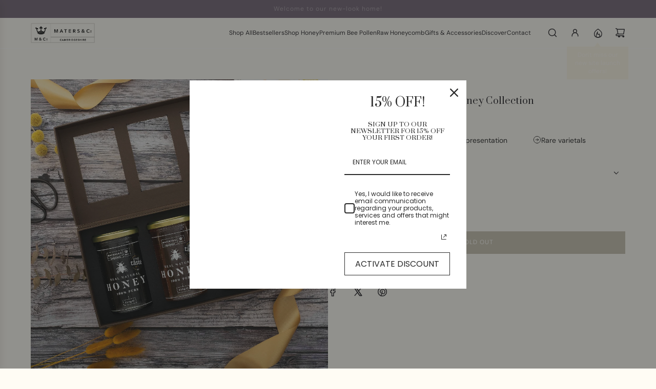

--- FILE ---
content_type: text/html; charset=utf-8
request_url: https://matersandco.com/en-au/products/the-gourmet-honey-collection
body_size: 53073
content:
<!doctype html>
<html class="js" lang="en">
  <head>
    <!-- Global site tag (gtag.js) - Google AdWords:650547718  -->
<script async src="https://www.googletagmanager.com/gtag/js?id=AW-650547718"></script>

<meta name="google-site-verification" content="arceHMlpimd9nHw_XHH4hDnUPAV6UvjSeHDDCP96W4I" />

<script>
  window.dataLayer = window.dataLayer || [];
  function gtag(){dataLayer.push(arguments);}
  gtag('js', new Date());

  gtag('config', 'AW-650547718',{'allow_enhanced_conversions':true});
</script>
  
  <!-- Basic page needs ================================================== -->
  <meta charset="utf-8"><meta http-equiv="X-UA-Compatible" content="IE=edge"><link rel="preconnect" href="https://fonts.shopifycdn.com" crossorigin><link href="//matersandco.com/cdn/shop/t/16/assets/swiper-bundle.min.css?v=127370101718424465871763022099" rel="stylesheet" type="text/css" media="all" />
  <link href="//matersandco.com/cdn/shop/t/16/assets/photoswipe.min.css?v=165459975419098386681763022099" rel="stylesheet" type="text/css" media="all" />
  <link href="//matersandco.com/cdn/shop/t/16/assets/theme.min.css?v=128457264536365524961763022099" rel="stylesheet" type="text/css" media="all" />
  <link href="//matersandco.com/cdn/shop/t/16/assets/custom.css?v=90002718749316073421763022099" rel="stylesheet" type="text/css" media="all" />

  

  <link rel="preconnect" href="https://fonts.googleapis.com">
<link rel="preconnect" href="https://fonts.gstatic.com" crossorigin>
<link href="https://fonts.googleapis.com/css2?family=Prata&display=swap" rel="stylesheet">
    <link rel="preload" as="font" href="//matersandco.com/cdn/fonts/dm_sans/dmsans_n4.ec80bd4dd7e1a334c969c265873491ae56018d72.woff2" type="font/woff2" crossorigin>
    

    <link rel="preload" as="font" href="//matersandco.com/cdn/fonts/dm_sans/dmsans_n4.ec80bd4dd7e1a334c969c265873491ae56018d72.woff2" type="font/woff2" crossorigin>
    
<!-- Title and description ================================================== -->
  <title>
    The Gourmet Great Taste Honey Collection &ndash; Maters &amp; Co
  </title>

  
    <meta name="description" content="  A Honey Lovers Dream Stunningly presented in a brown bespoke hinged box with gold detailing, three elegant jars of award-winning honey shine through.Each plastic-free jar, adorned with organic inks, is carefully hand-jarred by the Maters family. Lovingly filled with three stunning Great Taste Award-winning raw honey,">
  

  <!-- Helpers ================================================== -->
  <!-- /snippets/social-meta-tags.liquid -->


<meta property="og:site_name" content="Maters &amp; Co">
<meta property="og:url" content="https://matersandco.com/en-au/products/the-gourmet-honey-collection">
<meta property="og:title" content="The Gourmet Great Taste Honey Collection">
<meta property="og:type" content="product">
<meta property="og:description" content="  A Honey Lovers Dream Stunningly presented in a brown bespoke hinged box with gold detailing, three elegant jars of award-winning honey shine through.Each plastic-free jar, adorned with organic inks, is carefully hand-jarred by the Maters family. Lovingly filled with three stunning Great Taste Award-winning raw honey,">

  <meta property="og:price:amount" content="101.98">
  <meta property="og:price:currency" content="AUD">

<meta property="og:image" content="http://matersandco.com/cdn/shop/products/43.png?v=1606342628"><meta property="og:image" content="http://matersandco.com/cdn/shop/products/shopify1024x1024.png?v=1605296621"><meta property="og:image" content="http://matersandco.com/cdn/shop/products/44.png?v=1606342628">
<meta property="og:image:alt" content="The Gourmet Great Taste Honey Collection - Maters & Co"><meta property="og:image:alt" content="The Gourmet Great Taste Honey Collection - Maters & Co"><meta property="og:image:alt" content="The Gourmet Great Taste Honey Collection - Maters & Co">
<meta property="og:image:secure_url" content="https://matersandco.com/cdn/shop/products/43.png?v=1606342628"><meta property="og:image:secure_url" content="https://matersandco.com/cdn/shop/products/shopify1024x1024.png?v=1605296621"><meta property="og:image:secure_url" content="https://matersandco.com/cdn/shop/products/44.png?v=1606342628">


  <meta name="x:site" content="@matersandco">

<meta name="x:card" content="summary_large_image">
<meta name="x:title" content="The Gourmet Great Taste Honey Collection">
<meta name="x:description" content="  A Honey Lovers Dream Stunningly presented in a brown bespoke hinged box with gold detailing, three elegant jars of award-winning honey shine through.Each plastic-free jar, adorned with organic inks, is carefully hand-jarred by the Maters family. Lovingly filled with three stunning Great Taste Award-winning raw honey,">

  <link rel="canonical" href="https://matersandco.com/en-au/products/the-gourmet-honey-collection"/>
  <meta name="viewport" content="width=device-width, initial-scale=1, shrink-to-fit=no">
  <meta name="theme-color" content="rgba(51 51 51 / 1.0)">

  <!-- CSS ================================================== -->
  <style>
/*============================================================================
  #Typography
==============================================================================*/






@font-face {
  font-family: "DM Sans";
  font-weight: 400;
  font-style: normal;
  font-display: swap;
  src: url("//matersandco.com/cdn/fonts/dm_sans/dmsans_n4.ec80bd4dd7e1a334c969c265873491ae56018d72.woff2") format("woff2"),
       url("//matersandco.com/cdn/fonts/dm_sans/dmsans_n4.87bdd914d8a61247b911147ae68e754d695c58a6.woff") format("woff");
}

@font-face {
  font-family: "DM Sans";
  font-weight: 400;
  font-style: normal;
  font-display: swap;
  src: url("//matersandco.com/cdn/fonts/dm_sans/dmsans_n4.ec80bd4dd7e1a334c969c265873491ae56018d72.woff2") format("woff2"),
       url("//matersandco.com/cdn/fonts/dm_sans/dmsans_n4.87bdd914d8a61247b911147ae68e754d695c58a6.woff") format("woff");
}


  @font-face {
  font-family: "DM Sans";
  font-weight: 700;
  font-style: normal;
  font-display: swap;
  src: url("//matersandco.com/cdn/fonts/dm_sans/dmsans_n7.97e21d81502002291ea1de8aefb79170c6946ce5.woff2") format("woff2"),
       url("//matersandco.com/cdn/fonts/dm_sans/dmsans_n7.af5c214f5116410ca1d53a2090665620e78e2e1b.woff") format("woff");
}




  @font-face {
  font-family: "DM Sans";
  font-weight: 700;
  font-style: normal;
  font-display: swap;
  src: url("//matersandco.com/cdn/fonts/dm_sans/dmsans_n7.97e21d81502002291ea1de8aefb79170c6946ce5.woff2") format("woff2"),
       url("//matersandco.com/cdn/fonts/dm_sans/dmsans_n7.af5c214f5116410ca1d53a2090665620e78e2e1b.woff") format("woff");
}




  @font-face {
  font-family: "DM Sans";
  font-weight: 400;
  font-style: italic;
  font-display: swap;
  src: url("//matersandco.com/cdn/fonts/dm_sans/dmsans_i4.b8fe05e69ee95d5a53155c346957d8cbf5081c1a.woff2") format("woff2"),
       url("//matersandco.com/cdn/fonts/dm_sans/dmsans_i4.403fe28ee2ea63e142575c0aa47684d65f8c23a0.woff") format("woff");
}




  @font-face {
  font-family: "DM Sans";
  font-weight: 700;
  font-style: italic;
  font-display: swap;
  src: url("//matersandco.com/cdn/fonts/dm_sans/dmsans_i7.52b57f7d7342eb7255084623d98ab83fd96e7f9b.woff2") format("woff2"),
       url("//matersandco.com/cdn/fonts/dm_sans/dmsans_i7.d5e14ef18a1d4a8ce78a4187580b4eb1759c2eda.woff") format("woff");
}









/*============================================================================
  #General Variables
==============================================================================*/

:root {

  --font-weight-normal: 400;
  --font-weight-bold: 700;
  --font-weight-header-bold: 700;

  --header-font-stack: "DM Sans", sans-serif;
  --header-font-weight: 400;
  --header-font-style: normal;
  --header-text-size: 32;
  --header-text-size-px: 32px;
  --header-mobile-text-size-px: 22px;

  --header-font-case: normal;
  --header-font-size: 12;
  --header-font-size-px: 12px;

  --heading-spacing: 0.01em;
  --heading-line-height: 1;
  --heading-font-case: normal;
  --heading-font-stack: FontDrop;

  --body-font-stack: "DM Sans", sans-serif;
  --body-font-weight: 400;
  --body-font-style: normal;

  --button-font-stack: "DM Sans", sans-serif;
  --button-font-weight: 400;
  --button-font-style: normal;

  --label-font-stack: "DM Sans", sans-serif;
  --label-font-weight: 400;
  --label-font-style: normal;
  --label-font-case: uppercase;
  --label-spacing: 0px;

  --navigation-font-stack: "DM Sans", sans-serif;
  --navigation-font-weight: 400;
  --navigation-font-style: normal;
  --navigation-font-letter-spacing: 0px;

  --base-font-size-int: 14;
  --base-font-size: 14px;

  --body-font-size-12-to-em: 0.86em;
  --body-font-size-16-to-em: 1.14em;
  --body-font-size-22-to-em: 1.57em;
  --body-font-size-28-to-em: 2.0em;
  --body-font-size-36-to-em: 2.57em;

  /* Heading Sizes */

  
  --h1-size: 40px;
  --h2-size: 32px;
  --h3-size: 28px;
  --h4-size: 24px;
  --h5-size: 20px;
  --h6-size: 16px;

  --sale-badge-color: rgba(142 133 104 / 1.0);
  --sold-out-badge-color: rgba(38 36 40 / 1.0);
  --custom-badge-color: rgba(73 73 73 / 1.0);
  --preorder-badge-color: rgba(73 73 73 / 1.0);
  --countdown-badge-color: rgba(73 73 73 / 1.0);
  --badge-font-color: rgba(255 255 255 / 1.0);

  --primary-btn-text-color: rgba(255 255 255 / 1.0);
  --primary-btn-text-color-opacity50: color-mix(in srgb, var(--primary-btn-text-color), transparent 50%);
  --primary-btn-bg-color: rgba(142 133 104 / 1.0);
  --primary-btn-bg-color-opacity50: color-mix(in srgb, var(--primary-btn-bg-color), transparent 50%);

  --button-text-case: uppercase;
  --button-font-size: 12;
  --button-font-size-px: 12px;
  --button-text-spacing-px: 1px;

  
    --text-line-clamp: 1;
  

  

  --text-color: rgba(38 36 40 / 1.0);
  --text-color-transparent05: color-mix(in srgb, var(--text-color), transparent 95%);
  --text-color-transparent10: color-mix(in srgb, var(--text-color), transparent 90%);
  --text-color-transparent15: color-mix(in srgb, var(--text-color), transparent 85%);
  --text-color-transparent25: color-mix(in srgb, var(--text-color), transparent 75%);
  --text-color-transparent30: color-mix(in srgb, var(--text-color), transparent 70%);
  --text-color-transparent40: color-mix(in srgb, var(--text-color), transparent 60%);
  --text-color-transparent50: color-mix(in srgb, var(--text-color), transparent 50%);
  --text-color-transparent5: color-mix(in srgb, var(--text-color), transparent 50%);
  --text-color-transparent6: color-mix(in srgb, var(--text-color), transparent 40%);
  --text-color-transparent7: color-mix(in srgb, var(--text-color), transparent 30%);
  --text-color-transparent8: color-mix(in srgb, var(--text-color), transparent 20%);

  
    --heading-xl-font-size: 28px;
    --heading-l-font-size: 22px;
    --subheading-font-size: 20px;
  

  
    --small-body-font-size: 12px;
  

  --link-color: rgba(51 51 51 / 1.0);
  --on-sale-color: rgba(145 145 145 / 1.0);

  --body-color: rgba(255 252 244 / 1.0);
  --body-color-darken10: #ffeec1;
  --body-color-transparent00: color-mix(in srgb, var(--body-color), transparent 100%);
  --body-color-transparent40: color-mix(in srgb, var(--body-color), transparent 60%);
  --body-color-transparent50: color-mix(in srgb, var(--body-color), transparent 50%);
  --body-color-transparent90: color-mix(in srgb, var(--body-color), transparent 10%);

  --body-overlay-color: color-mix(in srgb, var(--body-color-darken10), transparent 30%);

  --body-secondary-color: rgba(248 248 248 / 1.0);
  --body-secondary-color-transparent00: color-mix(in srgb, var(--body-secondary-color), transparent 100%);
  --body-secondary-color-darken05: color-mix(in srgb, var(--body-secondary-color), transparent 95%);

  --color-primary-background: #fffcf4;
  --color-primary-background-rgb: 255, 252, 244;
  --color-secondary-background: rgba(248 248 248 / 1.0);

  --border-color: rgba(38, 36, 40, 0.25);
  --link-border-color: color-mix(in srgb, var(--link-color), transparent 50%);
  --border-color-darken10: #0d0c0d;
  --view-in-space-button-background: #f2f2f3;

  --header-color: rgba(255 252 244 / 1.0);
  --header-color-darken5-filter: #fff5db;
  --header-color-darken5: color-mix(in srgb, var(--header-color-darken5-filter), transparent 0%);

  --header-border-color: rgba(255 255 255 / 1.0);

  --announcement-text-size: 12px;
  --announcement-text-spacing: 1px;

  --logo-font-size: 18px;

  --overlay-header-text-color: rgba(255 255 255 / 1.0);
  --nav-text-color: rgba(38 36 40 / 1.0);
  --nav-text-color-transparent5: color-mix(in srgb, var(--nav-text-color), transparent 95%);
  --nav-text-color-transparent10: color-mix(in srgb, var(--nav-text-color), transparent 90%);
  --nav-text-color-transparent30: color-mix(in srgb, var(--nav-text-color), transparent 70%);
  --nav-text-color-transparent50: color-mix(in srgb, var(--nav-text-color), transparent 50%);

  --nav-text-hover: rgba(89 89 89 / 1.0);

  --color-scheme-light-background: rgba(249 249 251 / 1.0);
  --color-scheme-light-background-transparent40: color-mix(in srgb, var(--color-scheme-light-background), transparent 60%);
  --color-scheme-light-background-transparent50: color-mix(in srgb, var(--color-scheme-light-background), transparent 50%);
  --color-scheme-light-background-rgb: 249, 249, 251;

  --color-scheme-light-text: rgba(38 36 40 / 1.0);
  --color-scheme-light-text-transparent10: color-mix(in srgb, var(--color-scheme-light-text), transparent 90%);
  --color-scheme-light-text-transparent25: color-mix(in srgb, var(--color-scheme-light-text), transparent 75%);
  --color-scheme-light-text-transparent40: color-mix(in srgb, var(--color-scheme-light-text), transparent 60%);
  --color-scheme-light-text-transparent50: color-mix(in srgb, var(--color-scheme-light-text), transparent 50%);
  --color-scheme-light-text-transparent60: color-mix(in srgb, var(--color-scheme-light-text), transparent 40%);
  --color-scheme-light-text-transparent80: color-mix(in srgb, var(--color-scheme-light-text), transparent 20%);

  --color-scheme-feature-background: rgba(245 240 224 / 1.0);
  --color-scheme-feature-background-transparent40: color-mix(in srgb, var(--color-scheme-feature-background), transparent 60%);
  --color-scheme-feature-background-transparent50: color-mix(in srgb, var(--color-scheme-feature-background), transparent 50%);
  --color-scheme-feature-background-rgb: 245, 240, 224;

  --color-scheme-feature-text: rgba(38 36 40 / 1.0);
  --color-scheme-feature-text-transparent10: color-mix(in srgb, var(--color-scheme-feature-text), transparent 90%);
  --color-scheme-feature-text-transparent25: color-mix(in srgb, var(--color-scheme-feature-text), transparent 75%);
  --color-scheme-feature-text-transparent40: color-mix(in srgb, var(--color-scheme-feature-text), transparent 60%);
  --color-scheme-feature-text-transparent50: color-mix(in srgb, var(--color-scheme-feature-text), transparent 50%);
  --color-scheme-feature-text-transparent60: color-mix(in srgb, var(--color-scheme-feature-text), transparent 40%);
  --color-scheme-feature-text-transparent80: color-mix(in srgb, var(--color-scheme-feature-text), transparent 20%);

  --homepage-sections-accent-secondary-color-transparent60: color-mix(in srgb, var(--color-scheme-feature-text), transparent 40%);

  --color-scheme-dark-background: rgba(114 100 115 / 1.0);
  --color-scheme-dark-background-transparent40: color-mix(in srgb, var(--color-scheme-dark-background), transparent 60%);
  --color-scheme-dark-background-transparent50: color-mix(in srgb, var(--color-scheme-dark-background), transparent 50%);
  --color-scheme-dark-background-rgb: 114, 100, 115;

  --color-scheme-dark-text: rgba(255 255 255 / 1.0);
  --color-scheme-dark-text-transparent10: color-mix(in srgb, var(--color-scheme-dark-text), transparent 90%);
  --color-scheme-dark-text-transparent25: color-mix(in srgb, var(--color-scheme-dark-text), transparent 75%);
  --color-scheme-dark-text-transparent40: color-mix(in srgb, var(--color-scheme-dark-text), transparent 60%);
  --color-scheme-dark-text-transparent50: color-mix(in srgb, var(--color-scheme-dark-text), transparent 50%);
  --color-scheme-dark-text-transparent60: color-mix(in srgb, var(--color-scheme-dark-text), transparent 40%);
  --color-scheme-dark-text-transparent80: color-mix(in srgb, var(--color-scheme-dark-text), transparent 20%);

  --filter-bg-color: rgba(38, 36, 40, 0.1);

  --menu-drawer-color: rgba(255 255 255 / 1.0);
  --menu-drawer-text-color: rgba(38 36 40 / 1.0);
  --menu-drawer-text-color-transparent10: color-mix(in srgb, var(--menu-drawer-text-color), transparent 90%);
  --menu-drawer-text-color-transparent30: color-mix(in srgb, var(--menu-drawer-text-color), transparent 70%);
  --menu-drawer-border-color: color-mix(in srgb, var(--menu-drawer-text-color), transparent 75%);
  --menu-drawer-text-hover-color: rgba(159 159 159 / 1.0);

  --cart-drawer-color: rgba(255 255 255 / 1.0);
  --cart-drawer-color-transparent50: color-mix(in srgb, var(--cart-drawer-color), transparent 50%);
  --cart-drawer-text-color: rgba(38 36 40 / 1.0);
  --cart-drawer-text-color-transparent10: color-mix(in srgb, var(--cart-drawer-text-color), transparent 90%);
  --cart-drawer-text-color-transparent25: color-mix(in srgb, var(--cart-drawer-text-color), transparent 75%);
  --cart-drawer-text-color-transparent40: color-mix(in srgb, var(--cart-drawer-text-color), transparent 60%);
  --cart-drawer-text-color-transparent50: color-mix(in srgb, var(--cart-drawer-text-color), transparent 50%);
  --cart-drawer-text-color-transparent70: color-mix(in srgb, var(--cart-drawer-text-color), transparent 30%);
  --cart-drawer-border-color: color-mix(in srgb, var(--cart-drawer-text-color), transparent 75%);

  --success-color: #28a745;
  --error-color: #DC3545;
  --warning-color: #EB9247;

  /* Shop Pay Installments variables */
  --color-body: rgba(248 248 248 / 1.0);
  --color-bg: rgba(248 248 248 / 1.0);

  /* Checkbox */
  --checkbox-size: 16px;
  --inline-icon-size: 16px;
  --line-height-base: 1.6;

  /* Grid spacing */
  --grid-spacing: 5px;
  
    --grid-spacing-tight: 5px;
    --grid-spacing-loose: 10px;
  

  /* Border radius */
  --block-border-radius: 0;
  --input-border-radius: 0;
  --thumbnail-border-radius: 0;
  --badge-border-radius: 0;
  

  --swatch-border-radius: 0;
  
    --swatch-border-radius: 50%;
  
}
</style>

  <style data-shopify>
    *,
    *::before,
    *::after {
      box-sizing: inherit;
    }

    html {
      box-sizing: border-box;
      background-color: var(--body-color);
      height: 100%;
      margin: 0;
    }

    body {
      background-color: var(--body-color);
      min-height: 100%;
      margin: 0;
      display: grid;
      grid-template-rows: auto auto 1fr auto;
      grid-template-columns: 100%;
      overflow-x: hidden;
    }

    .sr-only {
      position: absolute;
      width: 1px;
      height: 1px;
      padding: 0;
      margin: -1px;
      overflow: hidden;
      clip: rect(0, 0, 0, 0);
      border: 0;
    }

    .sr-only-focusable:active, .sr-only-focusable:focus {
      position: static;
      width: auto;
      height: auto;
      margin: 0;
      overflow: visible;
      clip: auto;
    }
    h1, h2, h3, h4, h5, h6 {
      font-family: 'Prata' !important;
    }
   .font-heading, .footer-header {
      font-family: 'Prata' !important;
    }
  </style>

  <!-- Header hook for plugins ================================================== -->
  <script>window.performance && window.performance.mark && window.performance.mark('shopify.content_for_header.start');</script><meta name="google-site-verification" content="4h1d8FZQPTJ1AnBNrMwvbE2eTAtGfQc0QNYPDiVjEOk">
<meta id="shopify-digital-wallet" name="shopify-digital-wallet" content="/35483353223/digital_wallets/dialog">
<meta name="shopify-checkout-api-token" content="c139461b6d86f466299ee929c54efc75">
<meta id="in-context-paypal-metadata" data-shop-id="35483353223" data-venmo-supported="false" data-environment="production" data-locale="en_US" data-paypal-v4="true" data-currency="AUD">
<link rel="alternate" hreflang="x-default" href="https://matersandco.com/products/the-gourmet-honey-collection">
<link rel="alternate" hreflang="en" href="https://matersandco.com/products/the-gourmet-honey-collection">
<link rel="alternate" hreflang="en-AU" href="https://matersandco.com/en-au/products/the-gourmet-honey-collection">
<link rel="alternate" hreflang="en-US" href="https://matersandco.com/en-us/products/the-gourmet-honey-collection">
<link rel="alternate" type="application/json+oembed" href="https://matersandco.com/en-au/products/the-gourmet-honey-collection.oembed">
<script async="async" src="/checkouts/internal/preloads.js?locale=en-AU"></script>
<link rel="preconnect" href="https://shop.app" crossorigin="anonymous">
<script async="async" src="https://shop.app/checkouts/internal/preloads.js?locale=en-AU&shop_id=35483353223" crossorigin="anonymous"></script>
<script id="apple-pay-shop-capabilities" type="application/json">{"shopId":35483353223,"countryCode":"GB","currencyCode":"AUD","merchantCapabilities":["supports3DS"],"merchantId":"gid:\/\/shopify\/Shop\/35483353223","merchantName":"Maters \u0026 Co","requiredBillingContactFields":["postalAddress","email","phone"],"requiredShippingContactFields":["postalAddress","email","phone"],"shippingType":"shipping","supportedNetworks":["visa","maestro","masterCard","amex","discover","elo"],"total":{"type":"pending","label":"Maters \u0026 Co","amount":"1.00"},"shopifyPaymentsEnabled":true,"supportsSubscriptions":true}</script>
<script id="shopify-features" type="application/json">{"accessToken":"c139461b6d86f466299ee929c54efc75","betas":["rich-media-storefront-analytics"],"domain":"matersandco.com","predictiveSearch":true,"shopId":35483353223,"locale":"en"}</script>
<script>var Shopify = Shopify || {};
Shopify.shop = "maters-co.myshopify.com";
Shopify.locale = "en";
Shopify.currency = {"active":"AUD","rate":"2.0399694"};
Shopify.country = "AU";
Shopify.theme = {"name":"DRAFT 2 | NAVEED EDITS","id":181734736250,"schema_name":"Flow","schema_version":"41.1.1","theme_store_id":801,"role":"main"};
Shopify.theme.handle = "null";
Shopify.theme.style = {"id":null,"handle":null};
Shopify.cdnHost = "matersandco.com/cdn";
Shopify.routes = Shopify.routes || {};
Shopify.routes.root = "/en-au/";</script>
<script type="module">!function(o){(o.Shopify=o.Shopify||{}).modules=!0}(window);</script>
<script>!function(o){function n(){var o=[];function n(){o.push(Array.prototype.slice.apply(arguments))}return n.q=o,n}var t=o.Shopify=o.Shopify||{};t.loadFeatures=n(),t.autoloadFeatures=n()}(window);</script>
<script>
  window.ShopifyPay = window.ShopifyPay || {};
  window.ShopifyPay.apiHost = "shop.app\/pay";
  window.ShopifyPay.redirectState = null;
</script>
<script id="shop-js-analytics" type="application/json">{"pageType":"product"}</script>
<script defer="defer" async type="module" src="//matersandco.com/cdn/shopifycloud/shop-js/modules/v2/client.init-shop-cart-sync_C5BV16lS.en.esm.js"></script>
<script defer="defer" async type="module" src="//matersandco.com/cdn/shopifycloud/shop-js/modules/v2/chunk.common_CygWptCX.esm.js"></script>
<script type="module">
  await import("//matersandco.com/cdn/shopifycloud/shop-js/modules/v2/client.init-shop-cart-sync_C5BV16lS.en.esm.js");
await import("//matersandco.com/cdn/shopifycloud/shop-js/modules/v2/chunk.common_CygWptCX.esm.js");

  window.Shopify.SignInWithShop?.initShopCartSync?.({"fedCMEnabled":true,"windoidEnabled":true});

</script>
<script>
  window.Shopify = window.Shopify || {};
  if (!window.Shopify.featureAssets) window.Shopify.featureAssets = {};
  window.Shopify.featureAssets['shop-js'] = {"shop-cart-sync":["modules/v2/client.shop-cart-sync_ZFArdW7E.en.esm.js","modules/v2/chunk.common_CygWptCX.esm.js"],"shop-button":["modules/v2/client.shop-button_tlx5R9nI.en.esm.js","modules/v2/chunk.common_CygWptCX.esm.js"],"init-fed-cm":["modules/v2/client.init-fed-cm_CmiC4vf6.en.esm.js","modules/v2/chunk.common_CygWptCX.esm.js"],"init-windoid":["modules/v2/client.init-windoid_sURxWdc1.en.esm.js","modules/v2/chunk.common_CygWptCX.esm.js"],"init-shop-cart-sync":["modules/v2/client.init-shop-cart-sync_C5BV16lS.en.esm.js","modules/v2/chunk.common_CygWptCX.esm.js"],"init-shop-email-lookup-coordinator":["modules/v2/client.init-shop-email-lookup-coordinator_B8hsDcYM.en.esm.js","modules/v2/chunk.common_CygWptCX.esm.js"],"shop-cash-offers":["modules/v2/client.shop-cash-offers_DOA2yAJr.en.esm.js","modules/v2/chunk.common_CygWptCX.esm.js","modules/v2/chunk.modal_D71HUcav.esm.js"],"pay-button":["modules/v2/client.pay-button_FdsNuTd3.en.esm.js","modules/v2/chunk.common_CygWptCX.esm.js"],"shop-login-button":["modules/v2/client.shop-login-button_C5VAVYt1.en.esm.js","modules/v2/chunk.common_CygWptCX.esm.js","modules/v2/chunk.modal_D71HUcav.esm.js"],"shop-toast-manager":["modules/v2/client.shop-toast-manager_ClPi3nE9.en.esm.js","modules/v2/chunk.common_CygWptCX.esm.js"],"avatar":["modules/v2/client.avatar_BTnouDA3.en.esm.js"],"init-shop-for-new-customer-accounts":["modules/v2/client.init-shop-for-new-customer-accounts_ChsxoAhi.en.esm.js","modules/v2/client.shop-login-button_C5VAVYt1.en.esm.js","modules/v2/chunk.common_CygWptCX.esm.js","modules/v2/chunk.modal_D71HUcav.esm.js"],"init-customer-accounts":["modules/v2/client.init-customer-accounts_DxDtT_ad.en.esm.js","modules/v2/client.shop-login-button_C5VAVYt1.en.esm.js","modules/v2/chunk.common_CygWptCX.esm.js","modules/v2/chunk.modal_D71HUcav.esm.js"],"init-customer-accounts-sign-up":["modules/v2/client.init-customer-accounts-sign-up_CPSyQ0Tj.en.esm.js","modules/v2/client.shop-login-button_C5VAVYt1.en.esm.js","modules/v2/chunk.common_CygWptCX.esm.js","modules/v2/chunk.modal_D71HUcav.esm.js"],"lead-capture":["modules/v2/client.lead-capture_Bi8yE_yS.en.esm.js","modules/v2/chunk.common_CygWptCX.esm.js","modules/v2/chunk.modal_D71HUcav.esm.js"],"checkout-modal":["modules/v2/client.checkout-modal_BPM8l0SH.en.esm.js","modules/v2/chunk.common_CygWptCX.esm.js","modules/v2/chunk.modal_D71HUcav.esm.js"],"shop-follow-button":["modules/v2/client.shop-follow-button_Cva4Ekp9.en.esm.js","modules/v2/chunk.common_CygWptCX.esm.js","modules/v2/chunk.modal_D71HUcav.esm.js"],"shop-login":["modules/v2/client.shop-login_D6lNrXab.en.esm.js","modules/v2/chunk.common_CygWptCX.esm.js","modules/v2/chunk.modal_D71HUcav.esm.js"],"payment-terms":["modules/v2/client.payment-terms_CZxnsJam.en.esm.js","modules/v2/chunk.common_CygWptCX.esm.js","modules/v2/chunk.modal_D71HUcav.esm.js"]};
</script>
<script>(function() {
  var isLoaded = false;
  function asyncLoad() {
    if (isLoaded) return;
    isLoaded = true;
    var urls = ["https:\/\/call.chatra.io\/shopify?chatraId=zEH9ku3fEpEecKcQm\u0026shop=maters-co.myshopify.com","https:\/\/cdn-app.sealsubscriptions.com\/shopify\/public\/js\/sealsubscriptions.js?shop=maters-co.myshopify.com"];
    for (var i = 0; i < urls.length; i++) {
      var s = document.createElement('script');
      s.type = 'text/javascript';
      s.async = true;
      s.src = urls[i];
      var x = document.getElementsByTagName('script')[0];
      x.parentNode.insertBefore(s, x);
    }
  };
  if(window.attachEvent) {
    window.attachEvent('onload', asyncLoad);
  } else {
    window.addEventListener('load', asyncLoad, false);
  }
})();</script>
<script id="__st">var __st={"a":35483353223,"offset":0,"reqid":"5439d396-747e-4856-8759-7781ae40b316-1768845770","pageurl":"matersandco.com\/en-au\/products\/the-gourmet-honey-collection","u":"78521a684c99","p":"product","rtyp":"product","rid":4757169045639};</script>
<script>window.ShopifyPaypalV4VisibilityTracking = true;</script>
<script id="captcha-bootstrap">!function(){'use strict';const t='contact',e='account',n='new_comment',o=[[t,t],['blogs',n],['comments',n],[t,'customer']],c=[[e,'customer_login'],[e,'guest_login'],[e,'recover_customer_password'],[e,'create_customer']],r=t=>t.map((([t,e])=>`form[action*='/${t}']:not([data-nocaptcha='true']) input[name='form_type'][value='${e}']`)).join(','),a=t=>()=>t?[...document.querySelectorAll(t)].map((t=>t.form)):[];function s(){const t=[...o],e=r(t);return a(e)}const i='password',u='form_key',d=['recaptcha-v3-token','g-recaptcha-response','h-captcha-response',i],f=()=>{try{return window.sessionStorage}catch{return}},m='__shopify_v',_=t=>t.elements[u];function p(t,e,n=!1){try{const o=window.sessionStorage,c=JSON.parse(o.getItem(e)),{data:r}=function(t){const{data:e,action:n}=t;return t[m]||n?{data:e,action:n}:{data:t,action:n}}(c);for(const[e,n]of Object.entries(r))t.elements[e]&&(t.elements[e].value=n);n&&o.removeItem(e)}catch(o){console.error('form repopulation failed',{error:o})}}const l='form_type',E='cptcha';function T(t){t.dataset[E]=!0}const w=window,h=w.document,L='Shopify',v='ce_forms',y='captcha';let A=!1;((t,e)=>{const n=(g='f06e6c50-85a8-45c8-87d0-21a2b65856fe',I='https://cdn.shopify.com/shopifycloud/storefront-forms-hcaptcha/ce_storefront_forms_captcha_hcaptcha.v1.5.2.iife.js',D={infoText:'Protected by hCaptcha',privacyText:'Privacy',termsText:'Terms'},(t,e,n)=>{const o=w[L][v],c=o.bindForm;if(c)return c(t,g,e,D).then(n);var r;o.q.push([[t,g,e,D],n]),r=I,A||(h.body.append(Object.assign(h.createElement('script'),{id:'captcha-provider',async:!0,src:r})),A=!0)});var g,I,D;w[L]=w[L]||{},w[L][v]=w[L][v]||{},w[L][v].q=[],w[L][y]=w[L][y]||{},w[L][y].protect=function(t,e){n(t,void 0,e),T(t)},Object.freeze(w[L][y]),function(t,e,n,w,h,L){const[v,y,A,g]=function(t,e,n){const i=e?o:[],u=t?c:[],d=[...i,...u],f=r(d),m=r(i),_=r(d.filter((([t,e])=>n.includes(e))));return[a(f),a(m),a(_),s()]}(w,h,L),I=t=>{const e=t.target;return e instanceof HTMLFormElement?e:e&&e.form},D=t=>v().includes(t);t.addEventListener('submit',(t=>{const e=I(t);if(!e)return;const n=D(e)&&!e.dataset.hcaptchaBound&&!e.dataset.recaptchaBound,o=_(e),c=g().includes(e)&&(!o||!o.value);(n||c)&&t.preventDefault(),c&&!n&&(function(t){try{if(!f())return;!function(t){const e=f();if(!e)return;const n=_(t);if(!n)return;const o=n.value;o&&e.removeItem(o)}(t);const e=Array.from(Array(32),(()=>Math.random().toString(36)[2])).join('');!function(t,e){_(t)||t.append(Object.assign(document.createElement('input'),{type:'hidden',name:u})),t.elements[u].value=e}(t,e),function(t,e){const n=f();if(!n)return;const o=[...t.querySelectorAll(`input[type='${i}']`)].map((({name:t})=>t)),c=[...d,...o],r={};for(const[a,s]of new FormData(t).entries())c.includes(a)||(r[a]=s);n.setItem(e,JSON.stringify({[m]:1,action:t.action,data:r}))}(t,e)}catch(e){console.error('failed to persist form',e)}}(e),e.submit())}));const S=(t,e)=>{t&&!t.dataset[E]&&(n(t,e.some((e=>e===t))),T(t))};for(const o of['focusin','change'])t.addEventListener(o,(t=>{const e=I(t);D(e)&&S(e,y())}));const B=e.get('form_key'),M=e.get(l),P=B&&M;t.addEventListener('DOMContentLoaded',(()=>{const t=y();if(P)for(const e of t)e.elements[l].value===M&&p(e,B);[...new Set([...A(),...v().filter((t=>'true'===t.dataset.shopifyCaptcha))])].forEach((e=>S(e,t)))}))}(h,new URLSearchParams(w.location.search),n,t,e,['guest_login'])})(!0,!0)}();</script>
<script integrity="sha256-4kQ18oKyAcykRKYeNunJcIwy7WH5gtpwJnB7kiuLZ1E=" data-source-attribution="shopify.loadfeatures" defer="defer" src="//matersandco.com/cdn/shopifycloud/storefront/assets/storefront/load_feature-a0a9edcb.js" crossorigin="anonymous"></script>
<script crossorigin="anonymous" defer="defer" src="//matersandco.com/cdn/shopifycloud/storefront/assets/shopify_pay/storefront-65b4c6d7.js?v=20250812"></script>
<script data-source-attribution="shopify.dynamic_checkout.dynamic.init">var Shopify=Shopify||{};Shopify.PaymentButton=Shopify.PaymentButton||{isStorefrontPortableWallets:!0,init:function(){window.Shopify.PaymentButton.init=function(){};var t=document.createElement("script");t.src="https://matersandco.com/cdn/shopifycloud/portable-wallets/latest/portable-wallets.en.js",t.type="module",document.head.appendChild(t)}};
</script>
<script data-source-attribution="shopify.dynamic_checkout.buyer_consent">
  function portableWalletsHideBuyerConsent(e){var t=document.getElementById("shopify-buyer-consent"),n=document.getElementById("shopify-subscription-policy-button");t&&n&&(t.classList.add("hidden"),t.setAttribute("aria-hidden","true"),n.removeEventListener("click",e))}function portableWalletsShowBuyerConsent(e){var t=document.getElementById("shopify-buyer-consent"),n=document.getElementById("shopify-subscription-policy-button");t&&n&&(t.classList.remove("hidden"),t.removeAttribute("aria-hidden"),n.addEventListener("click",e))}window.Shopify?.PaymentButton&&(window.Shopify.PaymentButton.hideBuyerConsent=portableWalletsHideBuyerConsent,window.Shopify.PaymentButton.showBuyerConsent=portableWalletsShowBuyerConsent);
</script>
<script data-source-attribution="shopify.dynamic_checkout.cart.bootstrap">document.addEventListener("DOMContentLoaded",(function(){function t(){return document.querySelector("shopify-accelerated-checkout-cart, shopify-accelerated-checkout")}if(t())Shopify.PaymentButton.init();else{new MutationObserver((function(e,n){t()&&(Shopify.PaymentButton.init(),n.disconnect())})).observe(document.body,{childList:!0,subtree:!0})}}));
</script>
<script id='scb4127' type='text/javascript' async='' src='https://matersandco.com/cdn/shopifycloud/privacy-banner/storefront-banner.js'></script><link id="shopify-accelerated-checkout-styles" rel="stylesheet" media="screen" href="https://matersandco.com/cdn/shopifycloud/portable-wallets/latest/accelerated-checkout-backwards-compat.css" crossorigin="anonymous">
<style id="shopify-accelerated-checkout-cart">
        #shopify-buyer-consent {
  margin-top: 1em;
  display: inline-block;
  width: 100%;
}

#shopify-buyer-consent.hidden {
  display: none;
}

#shopify-subscription-policy-button {
  background: none;
  border: none;
  padding: 0;
  text-decoration: underline;
  font-size: inherit;
  cursor: pointer;
}

#shopify-subscription-policy-button::before {
  box-shadow: none;
}

      </style>

<script>window.performance && window.performance.mark && window.performance.mark('shopify.content_for_header.end');</script>



  <script defer src="//matersandco.com/cdn/shop/t/16/assets/eventBus.js?v=100401504747444416941763022099"></script>

  <script type="text/javascript">
		window.wetheme = {
			name: 'Flow',
			webcomponentRegistry: {
        registry: {},
				checkScriptLoaded: function(key) {
					return window.wetheme.webcomponentRegistry.registry[key] ? true : false
				},
        register: function(registration) {
            if(!window.wetheme.webcomponentRegistry.checkScriptLoaded(registration.key)) {
              window.wetheme.webcomponentRegistry.registry[registration.key] = registration
            }
        }
      }
    };
	</script>
  

  

  <meta name="facebook-domain-verification" content="qlbuh19gyuv7htht5t0p3py9e3ivfr" />

    <!-- Google tag (gtag.js) -->
<script async src="https://www.googletagmanager.com/gtag/js?id=G-BCCJNWMM4W"></script>
<script>
  window.dataLayer = window.dataLayer || [];
  function gtag(){dataLayer.push(arguments);}
  gtag('js', new Date());

  gtag('config', 'G-BCCJNWMM4W');
</script>

<!-- BEGIN app block: shopify://apps/judge-me-reviews/blocks/judgeme_core/61ccd3b1-a9f2-4160-9fe9-4fec8413e5d8 --><!-- Start of Judge.me Core -->






<link rel="dns-prefetch" href="https://cdnwidget.judge.me">
<link rel="dns-prefetch" href="https://cdn.judge.me">
<link rel="dns-prefetch" href="https://cdn1.judge.me">
<link rel="dns-prefetch" href="https://api.judge.me">

<script data-cfasync='false' class='jdgm-settings-script'>window.jdgmSettings={"pagination":5,"disable_web_reviews":false,"badge_no_review_text":"No reviews","badge_n_reviews_text":"{{ n }} review/reviews","badge_star_color":"#fbea05","hide_badge_preview_if_no_reviews":true,"badge_hide_text":false,"enforce_center_preview_badge":false,"widget_title":"Customer Reviews","widget_open_form_text":"Write a review","widget_close_form_text":"Cancel review","widget_refresh_page_text":"Refresh page","widget_summary_text":"Based on {{ number_of_reviews }} review/reviews","widget_no_review_text":"Be the first to write a review","widget_name_field_text":"Display name","widget_verified_name_field_text":"Verified Name (public)","widget_name_placeholder_text":"Display name","widget_required_field_error_text":"This field is required.","widget_email_field_text":"Email address","widget_verified_email_field_text":"Verified Email (private, can not be edited)","widget_email_placeholder_text":"Your email address","widget_email_field_error_text":"Please enter a valid email address.","widget_rating_field_text":"Rating","widget_review_title_field_text":"Review Title","widget_review_title_placeholder_text":"Give your review a title","widget_review_body_field_text":"Review content","widget_review_body_placeholder_text":"Start writing here...","widget_pictures_field_text":"Picture/Video (optional)","widget_submit_review_text":"Submit Review","widget_submit_verified_review_text":"Submit Verified Review","widget_submit_success_msg_with_auto_publish":"Thank you! Please refresh the page in a few moments to see your review. You can remove or edit your review by logging into \u003ca href='https://judge.me/login' target='_blank' rel='nofollow noopener'\u003eJudge.me\u003c/a\u003e","widget_submit_success_msg_no_auto_publish":"Thank you! Your review will be published as soon as it is approved by the shop admin. You can remove or edit your review by logging into \u003ca href='https://judge.me/login' target='_blank' rel='nofollow noopener'\u003eJudge.me\u003c/a\u003e","widget_show_default_reviews_out_of_total_text":"Showing {{ n_reviews_shown }} out of {{ n_reviews }} reviews.","widget_show_all_link_text":"Show all","widget_show_less_link_text":"Show less","widget_author_said_text":"{{ reviewer_name }} said:","widget_days_text":"{{ n }} days ago","widget_weeks_text":"{{ n }} week/weeks ago","widget_months_text":"{{ n }} month/months ago","widget_years_text":"{{ n }} year/years ago","widget_yesterday_text":"Yesterday","widget_today_text":"Today","widget_replied_text":"\u003e\u003e {{ shop_name }} replied:","widget_read_more_text":"Read more","widget_reviewer_name_as_initial":"","widget_rating_filter_color":"#fbcd0a","widget_rating_filter_see_all_text":"See all reviews","widget_sorting_most_recent_text":"Most Recent","widget_sorting_highest_rating_text":"Highest Rating","widget_sorting_lowest_rating_text":"Lowest Rating","widget_sorting_with_pictures_text":"Only Pictures","widget_sorting_most_helpful_text":"Most Helpful","widget_open_question_form_text":"Ask a question","widget_reviews_subtab_text":"Reviews","widget_questions_subtab_text":"Questions","widget_question_label_text":"Question","widget_answer_label_text":"Answer","widget_question_placeholder_text":"Write your question here","widget_submit_question_text":"Submit Question","widget_question_submit_success_text":"Thank you for your question! We will notify you once it gets answered.","widget_star_color":"#fbea05","verified_badge_text":"Verified","verified_badge_bg_color":"","verified_badge_text_color":"","verified_badge_placement":"left-of-reviewer-name","widget_review_max_height":"","widget_hide_border":false,"widget_social_share":false,"widget_thumb":false,"widget_review_location_show":false,"widget_location_format":"","all_reviews_include_out_of_store_products":true,"all_reviews_out_of_store_text":"(out of store)","all_reviews_pagination":100,"all_reviews_product_name_prefix_text":"about","enable_review_pictures":false,"enable_question_anwser":false,"widget_theme":"default","review_date_format":"dd/mm/yyyy","default_sort_method":"most-recent","widget_product_reviews_subtab_text":"Product Reviews","widget_shop_reviews_subtab_text":"Shop Reviews","widget_other_products_reviews_text":"Reviews for other products","widget_store_reviews_subtab_text":"Store reviews","widget_no_store_reviews_text":"This store hasn't received any reviews yet","widget_web_restriction_product_reviews_text":"This product hasn't received any reviews yet","widget_no_items_text":"No items found","widget_show_more_text":"Show more","widget_write_a_store_review_text":"Write a Store Review","widget_other_languages_heading":"Reviews in Other Languages","widget_translate_review_text":"Translate review to {{ language }}","widget_translating_review_text":"Translating...","widget_show_original_translation_text":"Show original ({{ language }})","widget_translate_review_failed_text":"Review couldn't be translated.","widget_translate_review_retry_text":"Retry","widget_translate_review_try_again_later_text":"Try again later","show_product_url_for_grouped_product":false,"widget_sorting_pictures_first_text":"Pictures First","show_pictures_on_all_rev_page_mobile":false,"show_pictures_on_all_rev_page_desktop":false,"floating_tab_hide_mobile_install_preference":false,"floating_tab_button_name":"★ Reviews","floating_tab_title":"Let customers speak for us","floating_tab_button_color":"","floating_tab_button_background_color":"","floating_tab_url":"","floating_tab_url_enabled":false,"floating_tab_tab_style":"text","all_reviews_text_badge_text":"Customers rate us {{ shop.metafields.judgeme.all_reviews_rating | round: 1 }}/5 based on {{ shop.metafields.judgeme.all_reviews_count }} reviews.","all_reviews_text_badge_text_branded_style":"{{ shop.metafields.judgeme.all_reviews_rating | round: 1 }} out of 5 stars based on {{ shop.metafields.judgeme.all_reviews_count }} reviews","is_all_reviews_text_badge_a_link":false,"show_stars_for_all_reviews_text_badge":false,"all_reviews_text_badge_url":"","all_reviews_text_style":"branded","all_reviews_text_color_style":"custom","all_reviews_text_color":"#FFFFFF","all_reviews_text_show_jm_brand":true,"featured_carousel_show_header":true,"featured_carousel_title":"Our lovely customers speak for us!","testimonials_carousel_title":"Customers are saying","videos_carousel_title":"Real customer stories","cards_carousel_title":"Customers are saying","featured_carousel_count_text":"from {{ n }} reviews","featured_carousel_add_link_to_all_reviews_page":false,"featured_carousel_url":"","featured_carousel_show_images":true,"featured_carousel_autoslide_interval":6,"featured_carousel_arrows_on_the_sides":true,"featured_carousel_height":250,"featured_carousel_width":100,"featured_carousel_image_size":0,"featured_carousel_image_height":250,"featured_carousel_arrow_color":"#eeeeee","verified_count_badge_style":"vintage","verified_count_badge_orientation":"horizontal","verified_count_badge_color_style":"judgeme_brand_color","verified_count_badge_color":"#108474","is_verified_count_badge_a_link":false,"verified_count_badge_url":"","verified_count_badge_show_jm_brand":true,"widget_rating_preset_default":5,"widget_first_sub_tab":"product-reviews","widget_show_histogram":true,"widget_histogram_use_custom_color":false,"widget_pagination_use_custom_color":false,"widget_star_use_custom_color":true,"widget_verified_badge_use_custom_color":false,"widget_write_review_use_custom_color":false,"picture_reminder_submit_button":"Upload Pictures","enable_review_videos":false,"mute_video_by_default":false,"widget_sorting_videos_first_text":"Videos First","widget_review_pending_text":"Pending","featured_carousel_items_for_large_screen":2,"social_share_options_order":"Facebook,Twitter","remove_microdata_snippet":false,"disable_json_ld":false,"enable_json_ld_products":false,"preview_badge_show_question_text":false,"preview_badge_no_question_text":"No questions","preview_badge_n_question_text":"{{ number_of_questions }} question/questions","qa_badge_show_icon":false,"qa_badge_position":"same-row","remove_judgeme_branding":false,"widget_add_search_bar":false,"widget_search_bar_placeholder":"Search","widget_sorting_verified_only_text":"Verified only","featured_carousel_theme":"aligned","featured_carousel_show_rating":true,"featured_carousel_show_title":true,"featured_carousel_show_body":true,"featured_carousel_show_date":false,"featured_carousel_show_reviewer":true,"featured_carousel_show_product":false,"featured_carousel_header_background_color":"#108474","featured_carousel_header_text_color":"#ffffff","featured_carousel_name_product_separator":"reviewed","featured_carousel_full_star_background":"#108474","featured_carousel_empty_star_background":"#dadada","featured_carousel_vertical_theme_background":"#f9fafb","featured_carousel_verified_badge_enable":false,"featured_carousel_verified_badge_color":"#108474","featured_carousel_border_style":"round","featured_carousel_review_line_length_limit":3,"featured_carousel_more_reviews_button_text":"Read more reviews","featured_carousel_view_product_button_text":"View product","all_reviews_page_load_reviews_on":"scroll","all_reviews_page_load_more_text":"Load More Reviews","disable_fb_tab_reviews":false,"enable_ajax_cdn_cache":false,"widget_public_name_text":"displayed publicly like","default_reviewer_name":"John Smith","default_reviewer_name_has_non_latin":true,"widget_reviewer_anonymous":"Anonymous","medals_widget_title":"Judge.me Review Medals","medals_widget_background_color":"#f9fafb","medals_widget_position":"footer_all_pages","medals_widget_border_color":"#f9fafb","medals_widget_verified_text_position":"left","medals_widget_use_monochromatic_version":false,"medals_widget_elements_color":"#108474","show_reviewer_avatar":true,"widget_invalid_yt_video_url_error_text":"Not a YouTube video URL","widget_max_length_field_error_text":"Please enter no more than {0} characters.","widget_show_country_flag":false,"widget_show_collected_via_shop_app":true,"widget_verified_by_shop_badge_style":"light","widget_verified_by_shop_text":"Verified by Shop","widget_show_photo_gallery":false,"widget_load_with_code_splitting":true,"widget_ugc_install_preference":false,"widget_ugc_title":"Made by us, Shared by you","widget_ugc_subtitle":"Tag us to see your picture featured in our page","widget_ugc_arrows_color":"#ffffff","widget_ugc_primary_button_text":"Buy Now","widget_ugc_primary_button_background_color":"#108474","widget_ugc_primary_button_text_color":"#ffffff","widget_ugc_primary_button_border_width":"0","widget_ugc_primary_button_border_style":"none","widget_ugc_primary_button_border_color":"#108474","widget_ugc_primary_button_border_radius":"25","widget_ugc_secondary_button_text":"Load More","widget_ugc_secondary_button_background_color":"#ffffff","widget_ugc_secondary_button_text_color":"#108474","widget_ugc_secondary_button_border_width":"2","widget_ugc_secondary_button_border_style":"solid","widget_ugc_secondary_button_border_color":"#108474","widget_ugc_secondary_button_border_radius":"25","widget_ugc_reviews_button_text":"View Reviews","widget_ugc_reviews_button_background_color":"#ffffff","widget_ugc_reviews_button_text_color":"#108474","widget_ugc_reviews_button_border_width":"2","widget_ugc_reviews_button_border_style":"solid","widget_ugc_reviews_button_border_color":"#108474","widget_ugc_reviews_button_border_radius":"25","widget_ugc_reviews_button_link_to":"judgeme-reviews-page","widget_ugc_show_post_date":true,"widget_ugc_max_width":"800","widget_rating_metafield_value_type":true,"widget_primary_color":"#108474","widget_enable_secondary_color":false,"widget_secondary_color":"#edf5f5","widget_summary_average_rating_text":"{{ average_rating }} out of 5","widget_media_grid_title":"Customer photos \u0026 videos","widget_media_grid_see_more_text":"See more","widget_round_style":false,"widget_show_product_medals":true,"widget_verified_by_judgeme_text":"Verified by Judge.me","widget_show_store_medals":true,"widget_verified_by_judgeme_text_in_store_medals":"Verified by Judge.me","widget_media_field_exceed_quantity_message":"Sorry, we can only accept {{ max_media }} for one review.","widget_media_field_exceed_limit_message":"{{ file_name }} is too large, please select a {{ media_type }} less than {{ size_limit }}MB.","widget_review_submitted_text":"Review Submitted!","widget_question_submitted_text":"Question Submitted!","widget_close_form_text_question":"Cancel","widget_write_your_answer_here_text":"Write your answer here","widget_enabled_branded_link":true,"widget_show_collected_by_judgeme":false,"widget_reviewer_name_color":"","widget_write_review_text_color":"","widget_write_review_bg_color":"","widget_collected_by_judgeme_text":"collected by Judge.me","widget_pagination_type":"standard","widget_load_more_text":"Load More","widget_load_more_color":"#108474","widget_full_review_text":"Full Review","widget_read_more_reviews_text":"Read More Reviews","widget_read_questions_text":"Read Questions","widget_questions_and_answers_text":"Questions \u0026 Answers","widget_verified_by_text":"Verified by","widget_verified_text":"Verified","widget_number_of_reviews_text":"{{ number_of_reviews }} reviews","widget_back_button_text":"Back","widget_next_button_text":"Next","widget_custom_forms_filter_button":"Filters","custom_forms_style":"vertical","widget_show_review_information":false,"how_reviews_are_collected":"How reviews are collected?","widget_show_review_keywords":false,"widget_gdpr_statement":"How we use your data: We'll only contact you about the review you left, and only if necessary. By submitting your review, you agree to Judge.me's \u003ca href='https://judge.me/terms' target='_blank' rel='nofollow noopener'\u003eterms\u003c/a\u003e, \u003ca href='https://judge.me/privacy' target='_blank' rel='nofollow noopener'\u003eprivacy\u003c/a\u003e and \u003ca href='https://judge.me/content-policy' target='_blank' rel='nofollow noopener'\u003econtent\u003c/a\u003e policies.","widget_multilingual_sorting_enabled":false,"widget_translate_review_content_enabled":false,"widget_translate_review_content_method":"manual","popup_widget_review_selection":"automatically_with_pictures","popup_widget_round_border_style":true,"popup_widget_show_title":true,"popup_widget_show_body":true,"popup_widget_show_reviewer":false,"popup_widget_show_product":true,"popup_widget_show_pictures":true,"popup_widget_use_review_picture":true,"popup_widget_show_on_home_page":true,"popup_widget_show_on_product_page":true,"popup_widget_show_on_collection_page":true,"popup_widget_show_on_cart_page":true,"popup_widget_position":"bottom_left","popup_widget_first_review_delay":5,"popup_widget_duration":5,"popup_widget_interval":5,"popup_widget_review_count":5,"popup_widget_hide_on_mobile":true,"review_snippet_widget_round_border_style":true,"review_snippet_widget_card_color":"#FFFFFF","review_snippet_widget_slider_arrows_background_color":"#FFFFFF","review_snippet_widget_slider_arrows_color":"#000000","review_snippet_widget_star_color":"#108474","show_product_variant":false,"all_reviews_product_variant_label_text":"Variant: ","widget_show_verified_branding":false,"widget_ai_summary_title":"Customers say","widget_ai_summary_disclaimer":"AI-powered review summary based on recent customer reviews","widget_show_ai_summary":false,"widget_show_ai_summary_bg":false,"widget_show_review_title_input":true,"redirect_reviewers_invited_via_email":"review_widget","request_store_review_after_product_review":true,"request_review_other_products_in_order":true,"review_form_color_scheme":"default","review_form_corner_style":"square","review_form_star_color":{},"review_form_text_color":"#333333","review_form_background_color":"#ffffff","review_form_field_background_color":"#fafafa","review_form_button_color":{},"review_form_button_text_color":"#ffffff","review_form_modal_overlay_color":"#000000","review_content_screen_title_text":"How would you rate this product?","review_content_introduction_text":"We would love it if you would share a bit about your experience.","store_review_form_title_text":"How would you rate this store?","store_review_form_introduction_text":"We would love it if you would share a bit about your experience.","show_review_guidance_text":true,"one_star_review_guidance_text":"Poor","five_star_review_guidance_text":"Great","customer_information_screen_title_text":"About you","customer_information_introduction_text":"Please tell us more about you.","custom_questions_screen_title_text":"Your experience in more detail","custom_questions_introduction_text":"Here are a few questions to help us understand more about your experience.","review_submitted_screen_title_text":"Thanks for your review!","review_submitted_screen_thank_you_text":"We are processing it and it will appear on the store soon.","review_submitted_screen_email_verification_text":"Please confirm your email by clicking the link we just sent you. This helps us keep reviews authentic.","review_submitted_request_store_review_text":"Would you like to share your experience of shopping with us?","review_submitted_review_other_products_text":"Would you like to review these products?","store_review_screen_title_text":"Would you like to share your experience of shopping with us?","store_review_introduction_text":"We value your feedback and use it to improve. Please share any thoughts or suggestions you have.","reviewer_media_screen_title_picture_text":"Share a picture","reviewer_media_introduction_picture_text":"Upload a photo to support your review.","reviewer_media_screen_title_video_text":"Share a video","reviewer_media_introduction_video_text":"Upload a video to support your review.","reviewer_media_screen_title_picture_or_video_text":"Share a picture or video","reviewer_media_introduction_picture_or_video_text":"Upload a photo or video to support your review.","reviewer_media_youtube_url_text":"Paste your Youtube URL here","advanced_settings_next_step_button_text":"Next","advanced_settings_close_review_button_text":"Close","modal_write_review_flow":false,"write_review_flow_required_text":"Required","write_review_flow_privacy_message_text":"We respect your privacy.","write_review_flow_anonymous_text":"Post review as anonymous","write_review_flow_visibility_text":"This won't be visible to other customers.","write_review_flow_multiple_selection_help_text":"Select as many as you like","write_review_flow_single_selection_help_text":"Select one option","write_review_flow_required_field_error_text":"This field is required","write_review_flow_invalid_email_error_text":"Please enter a valid email address","write_review_flow_max_length_error_text":"Max. {{ max_length }} characters.","write_review_flow_media_upload_text":"\u003cb\u003eClick to upload\u003c/b\u003e or drag and drop","write_review_flow_gdpr_statement":"We'll only contact you about your review if necessary. By submitting your review, you agree to our \u003ca href='https://judge.me/terms' target='_blank' rel='nofollow noopener'\u003eterms and conditions\u003c/a\u003e and \u003ca href='https://judge.me/privacy' target='_blank' rel='nofollow noopener'\u003eprivacy policy\u003c/a\u003e.","rating_only_reviews_enabled":false,"show_negative_reviews_help_screen":false,"new_review_flow_help_screen_rating_threshold":3,"negative_review_resolution_screen_title_text":"Tell us more","negative_review_resolution_text":"Your experience matters to us. If there were issues with your purchase, we're here to help. Feel free to reach out to us, we'd love the opportunity to make things right.","negative_review_resolution_button_text":"Contact us","negative_review_resolution_proceed_with_review_text":"Leave a review","negative_review_resolution_subject":"Issue with purchase from {{ shop_name }}.{{ order_name }}","preview_badge_collection_page_install_status":false,"widget_review_custom_css":"","preview_badge_custom_css":"","preview_badge_stars_count":"5-stars","featured_carousel_custom_css":"","floating_tab_custom_css":"","all_reviews_widget_custom_css":"","medals_widget_custom_css":"","verified_badge_custom_css":"","all_reviews_text_custom_css":"","transparency_badges_collected_via_store_invite":false,"transparency_badges_from_another_provider":false,"transparency_badges_collected_from_store_visitor":false,"transparency_badges_collected_by_verified_review_provider":false,"transparency_badges_earned_reward":false,"transparency_badges_collected_via_store_invite_text":"Review collected via store invitation","transparency_badges_from_another_provider_text":"Review collected from another provider","transparency_badges_collected_from_store_visitor_text":"Review collected from a store visitor","transparency_badges_written_in_google_text":"Review written in Google","transparency_badges_written_in_etsy_text":"Review written in Etsy","transparency_badges_written_in_shop_app_text":"Review written in Shop App","transparency_badges_earned_reward_text":"Review earned a reward for future purchase","product_review_widget_per_page":10,"widget_store_review_label_text":"Review about the store","checkout_comment_extension_title_on_product_page":"Customer Comments","checkout_comment_extension_num_latest_comment_show":5,"checkout_comment_extension_format":"name_and_timestamp","checkout_comment_customer_name":"last_initial","checkout_comment_comment_notification":true,"preview_badge_collection_page_install_preference":true,"preview_badge_home_page_install_preference":false,"preview_badge_product_page_install_preference":true,"review_widget_install_preference":"","review_carousel_install_preference":false,"floating_reviews_tab_install_preference":"none","verified_reviews_count_badge_install_preference":true,"all_reviews_text_install_preference":false,"review_widget_best_location":true,"judgeme_medals_install_preference":false,"review_widget_revamp_enabled":false,"review_widget_qna_enabled":false,"review_widget_header_theme":"minimal","review_widget_widget_title_enabled":true,"review_widget_header_text_size":"medium","review_widget_header_text_weight":"regular","review_widget_average_rating_style":"compact","review_widget_bar_chart_enabled":true,"review_widget_bar_chart_type":"numbers","review_widget_bar_chart_style":"standard","review_widget_expanded_media_gallery_enabled":false,"review_widget_reviews_section_theme":"standard","review_widget_image_style":"thumbnails","review_widget_review_image_ratio":"square","review_widget_stars_size":"medium","review_widget_verified_badge":"standard_text","review_widget_review_title_text_size":"medium","review_widget_review_text_size":"medium","review_widget_review_text_length":"medium","review_widget_number_of_columns_desktop":3,"review_widget_carousel_transition_speed":5,"review_widget_custom_questions_answers_display":"always","review_widget_button_text_color":"#FFFFFF","review_widget_text_color":"#000000","review_widget_lighter_text_color":"#7B7B7B","review_widget_corner_styling":"soft","review_widget_review_word_singular":"review","review_widget_review_word_plural":"reviews","review_widget_voting_label":"Helpful?","review_widget_shop_reply_label":"Reply from {{ shop_name }}:","review_widget_filters_title":"Filters","qna_widget_question_word_singular":"Question","qna_widget_question_word_plural":"Questions","qna_widget_answer_reply_label":"Answer from {{ answerer_name }}:","qna_content_screen_title_text":"Ask a question about this product","qna_widget_question_required_field_error_text":"Please enter your question.","qna_widget_flow_gdpr_statement":"We'll only contact you about your question if necessary. By submitting your question, you agree to our \u003ca href='https://judge.me/terms' target='_blank' rel='nofollow noopener'\u003eterms and conditions\u003c/a\u003e and \u003ca href='https://judge.me/privacy' target='_blank' rel='nofollow noopener'\u003eprivacy policy\u003c/a\u003e.","qna_widget_question_submitted_text":"Thanks for your question!","qna_widget_close_form_text_question":"Close","qna_widget_question_submit_success_text":"We’ll notify you by email when your question is answered.","all_reviews_widget_v2025_enabled":false,"all_reviews_widget_v2025_header_theme":"default","all_reviews_widget_v2025_widget_title_enabled":true,"all_reviews_widget_v2025_header_text_size":"medium","all_reviews_widget_v2025_header_text_weight":"regular","all_reviews_widget_v2025_average_rating_style":"compact","all_reviews_widget_v2025_bar_chart_enabled":true,"all_reviews_widget_v2025_bar_chart_type":"numbers","all_reviews_widget_v2025_bar_chart_style":"standard","all_reviews_widget_v2025_expanded_media_gallery_enabled":false,"all_reviews_widget_v2025_show_store_medals":true,"all_reviews_widget_v2025_show_photo_gallery":true,"all_reviews_widget_v2025_show_review_keywords":false,"all_reviews_widget_v2025_show_ai_summary":false,"all_reviews_widget_v2025_show_ai_summary_bg":false,"all_reviews_widget_v2025_add_search_bar":false,"all_reviews_widget_v2025_default_sort_method":"most-recent","all_reviews_widget_v2025_reviews_per_page":10,"all_reviews_widget_v2025_reviews_section_theme":"default","all_reviews_widget_v2025_image_style":"thumbnails","all_reviews_widget_v2025_review_image_ratio":"square","all_reviews_widget_v2025_stars_size":"medium","all_reviews_widget_v2025_verified_badge":"bold_badge","all_reviews_widget_v2025_review_title_text_size":"medium","all_reviews_widget_v2025_review_text_size":"medium","all_reviews_widget_v2025_review_text_length":"medium","all_reviews_widget_v2025_number_of_columns_desktop":3,"all_reviews_widget_v2025_carousel_transition_speed":5,"all_reviews_widget_v2025_custom_questions_answers_display":"always","all_reviews_widget_v2025_show_product_variant":false,"all_reviews_widget_v2025_show_reviewer_avatar":true,"all_reviews_widget_v2025_reviewer_name_as_initial":"","all_reviews_widget_v2025_review_location_show":false,"all_reviews_widget_v2025_location_format":"","all_reviews_widget_v2025_show_country_flag":false,"all_reviews_widget_v2025_verified_by_shop_badge_style":"light","all_reviews_widget_v2025_social_share":false,"all_reviews_widget_v2025_social_share_options_order":"Facebook,Twitter,LinkedIn,Pinterest","all_reviews_widget_v2025_pagination_type":"standard","all_reviews_widget_v2025_button_text_color":"#FFFFFF","all_reviews_widget_v2025_text_color":"#000000","all_reviews_widget_v2025_lighter_text_color":"#7B7B7B","all_reviews_widget_v2025_corner_styling":"soft","all_reviews_widget_v2025_title":"Customer reviews","all_reviews_widget_v2025_ai_summary_title":"Customers say about this store","all_reviews_widget_v2025_no_review_text":"Be the first to write a review","platform":"shopify","branding_url":"https://app.judge.me/reviews/stores/matersandco.com","branding_text":"Powered by Judge.me","locale":"en","reply_name":"Maters \u0026 Co","widget_version":"2.1","footer":true,"autopublish":true,"review_dates":true,"enable_custom_form":false,"shop_use_review_site":true,"shop_locale":"en","enable_multi_locales_translations":true,"show_review_title_input":true,"review_verification_email_status":"always","can_be_branded":true,"reply_name_text":"Maters \u0026 Co"};</script> <style class='jdgm-settings-style'>.jdgm-xx{left:0}:not(.jdgm-prev-badge__stars)>.jdgm-star{color:#fbea05}.jdgm-histogram .jdgm-star.jdgm-star{color:#fbea05}.jdgm-preview-badge .jdgm-star.jdgm-star{color:#fbea05}.jdgm-histogram .jdgm-histogram__bar-content{background:#fbcd0a}.jdgm-histogram .jdgm-histogram__bar:after{background:#fbcd0a}.jdgm-prev-badge[data-average-rating='0.00']{display:none !important}.jdgm-author-all-initials{display:none !important}.jdgm-author-last-initial{display:none !important}.jdgm-rev-widg__title{visibility:hidden}.jdgm-rev-widg__summary-text{visibility:hidden}.jdgm-prev-badge__text{visibility:hidden}.jdgm-rev__replier:before{content:'Maters &amp; Co'}.jdgm-rev__prod-link-prefix:before{content:'about'}.jdgm-rev__variant-label:before{content:'Variant: '}.jdgm-rev__out-of-store-text:before{content:'(out of store)'}@media only screen and (min-width: 768px){.jdgm-rev__pics .jdgm-rev_all-rev-page-picture-separator,.jdgm-rev__pics .jdgm-rev__product-picture{display:none}}@media only screen and (max-width: 768px){.jdgm-rev__pics .jdgm-rev_all-rev-page-picture-separator,.jdgm-rev__pics .jdgm-rev__product-picture{display:none}}.jdgm-preview-badge[data-template="index"]{display:none !important}.jdgm-carousel-wrapper[data-from-snippet="true"]{display:none !important}.jdgm-all-reviews-text[data-from-snippet="true"]{display:none !important}.jdgm-medals-section[data-from-snippet="true"]{display:none !important}.jdgm-ugc-media-wrapper[data-from-snippet="true"]{display:none !important}.jdgm-rev__transparency-badge[data-badge-type="review_collected_via_store_invitation"]{display:none !important}.jdgm-rev__transparency-badge[data-badge-type="review_collected_from_another_provider"]{display:none !important}.jdgm-rev__transparency-badge[data-badge-type="review_collected_from_store_visitor"]{display:none !important}.jdgm-rev__transparency-badge[data-badge-type="review_written_in_etsy"]{display:none !important}.jdgm-rev__transparency-badge[data-badge-type="review_written_in_google_business"]{display:none !important}.jdgm-rev__transparency-badge[data-badge-type="review_written_in_shop_app"]{display:none !important}.jdgm-rev__transparency-badge[data-badge-type="review_earned_for_future_purchase"]{display:none !important}
</style> <style class='jdgm-settings-style'></style>

  
  
  
  <style class='jdgm-miracle-styles'>
  @-webkit-keyframes jdgm-spin{0%{-webkit-transform:rotate(0deg);-ms-transform:rotate(0deg);transform:rotate(0deg)}100%{-webkit-transform:rotate(359deg);-ms-transform:rotate(359deg);transform:rotate(359deg)}}@keyframes jdgm-spin{0%{-webkit-transform:rotate(0deg);-ms-transform:rotate(0deg);transform:rotate(0deg)}100%{-webkit-transform:rotate(359deg);-ms-transform:rotate(359deg);transform:rotate(359deg)}}@font-face{font-family:'JudgemeStar';src:url("[data-uri]") format("woff");font-weight:normal;font-style:normal}.jdgm-star{font-family:'JudgemeStar';display:inline !important;text-decoration:none !important;padding:0 4px 0 0 !important;margin:0 !important;font-weight:bold;opacity:1;-webkit-font-smoothing:antialiased;-moz-osx-font-smoothing:grayscale}.jdgm-star:hover{opacity:1}.jdgm-star:last-of-type{padding:0 !important}.jdgm-star.jdgm--on:before{content:"\e000"}.jdgm-star.jdgm--off:before{content:"\e001"}.jdgm-star.jdgm--half:before{content:"\e002"}.jdgm-widget *{margin:0;line-height:1.4;-webkit-box-sizing:border-box;-moz-box-sizing:border-box;box-sizing:border-box;-webkit-overflow-scrolling:touch}.jdgm-hidden{display:none !important;visibility:hidden !important}.jdgm-temp-hidden{display:none}.jdgm-spinner{width:40px;height:40px;margin:auto;border-radius:50%;border-top:2px solid #eee;border-right:2px solid #eee;border-bottom:2px solid #eee;border-left:2px solid #ccc;-webkit-animation:jdgm-spin 0.8s infinite linear;animation:jdgm-spin 0.8s infinite linear}.jdgm-spinner:empty{display:block}.jdgm-prev-badge{display:block !important}

</style>


  
  
   


<script data-cfasync='false' class='jdgm-script'>
!function(e){window.jdgm=window.jdgm||{},jdgm.CDN_HOST="https://cdnwidget.judge.me/",jdgm.CDN_HOST_ALT="https://cdn2.judge.me/cdn/widget_frontend/",jdgm.API_HOST="https://api.judge.me/",jdgm.CDN_BASE_URL="https://cdn.shopify.com/extensions/019bd71c-30e6-73e2-906a-ddb105931c98/judgeme-extensions-297/assets/",
jdgm.docReady=function(d){(e.attachEvent?"complete"===e.readyState:"loading"!==e.readyState)?
setTimeout(d,0):e.addEventListener("DOMContentLoaded",d)},jdgm.loadCSS=function(d,t,o,a){
!o&&jdgm.loadCSS.requestedUrls.indexOf(d)>=0||(jdgm.loadCSS.requestedUrls.push(d),
(a=e.createElement("link")).rel="stylesheet",a.class="jdgm-stylesheet",a.media="nope!",
a.href=d,a.onload=function(){this.media="all",t&&setTimeout(t)},e.body.appendChild(a))},
jdgm.loadCSS.requestedUrls=[],jdgm.loadJS=function(e,d){var t=new XMLHttpRequest;
t.onreadystatechange=function(){4===t.readyState&&(Function(t.response)(),d&&d(t.response))},
t.open("GET",e),t.onerror=function(){if(e.indexOf(jdgm.CDN_HOST)===0&&jdgm.CDN_HOST_ALT!==jdgm.CDN_HOST){var f=e.replace(jdgm.CDN_HOST,jdgm.CDN_HOST_ALT);jdgm.loadJS(f,d)}},t.send()},jdgm.docReady((function(){(window.jdgmLoadCSS||e.querySelectorAll(
".jdgm-widget, .jdgm-all-reviews-page").length>0)&&(jdgmSettings.widget_load_with_code_splitting?
parseFloat(jdgmSettings.widget_version)>=3?jdgm.loadCSS(jdgm.CDN_HOST+"widget_v3/base.css"):
jdgm.loadCSS(jdgm.CDN_HOST+"widget/base.css"):jdgm.loadCSS(jdgm.CDN_HOST+"shopify_v2.css"),
jdgm.loadJS(jdgm.CDN_HOST+"loa"+"der.js"))}))}(document);
</script>
<noscript><link rel="stylesheet" type="text/css" media="all" href="https://cdnwidget.judge.me/shopify_v2.css"></noscript>

<!-- BEGIN app snippet: theme_fix_tags --><script>
  (function() {
    var jdgmThemeFixes = null;
    if (!jdgmThemeFixes) return;
    var thisThemeFix = jdgmThemeFixes[Shopify.theme.id];
    if (!thisThemeFix) return;

    if (thisThemeFix.html) {
      document.addEventListener("DOMContentLoaded", function() {
        var htmlDiv = document.createElement('div');
        htmlDiv.classList.add('jdgm-theme-fix-html');
        htmlDiv.innerHTML = thisThemeFix.html;
        document.body.append(htmlDiv);
      });
    };

    if (thisThemeFix.css) {
      var styleTag = document.createElement('style');
      styleTag.classList.add('jdgm-theme-fix-style');
      styleTag.innerHTML = thisThemeFix.css;
      document.head.append(styleTag);
    };

    if (thisThemeFix.js) {
      var scriptTag = document.createElement('script');
      scriptTag.classList.add('jdgm-theme-fix-script');
      scriptTag.innerHTML = thisThemeFix.js;
      document.head.append(scriptTag);
    };
  })();
</script>
<!-- END app snippet -->
<!-- End of Judge.me Core -->



<!-- END app block --><!-- BEGIN app block: shopify://apps/microsoft-clarity/blocks/clarity_js/31c3d126-8116-4b4a-8ba1-baeda7c4aeea -->
<script type="text/javascript">
  (function (c, l, a, r, i, t, y) {
    c[a] = c[a] || function () { (c[a].q = c[a].q || []).push(arguments); };
    t = l.createElement(r); t.async = 1; t.src = "https://www.clarity.ms/tag/" + i + "?ref=shopify";
    y = l.getElementsByTagName(r)[0]; y.parentNode.insertBefore(t, y);

    c.Shopify.loadFeatures([{ name: "consent-tracking-api", version: "0.1" }], error => {
      if (error) {
        console.error("Error loading Shopify features:", error);
        return;
      }

      c[a]('consentv2', {
        ad_Storage: c.Shopify.customerPrivacy.marketingAllowed() ? "granted" : "denied",
        analytics_Storage: c.Shopify.customerPrivacy.analyticsProcessingAllowed() ? "granted" : "denied",
      });
    });

    l.addEventListener("visitorConsentCollected", function (e) {
      c[a]('consentv2', {
        ad_Storage: e.detail.marketingAllowed ? "granted" : "denied",
        analytics_Storage: e.detail.analyticsAllowed ? "granted" : "denied",
      });
    });
  })(window, document, "clarity", "script", "tcnf87hikg");
</script>



<!-- END app block --><script src="https://cdn.shopify.com/extensions/019b8d54-2388-79d8-becc-d32a3afe2c7a/omnisend-50/assets/omnisend-in-shop.js" type="text/javascript" defer="defer"></script>
<script src="https://cdn.shopify.com/extensions/019bd71c-30e6-73e2-906a-ddb105931c98/judgeme-extensions-297/assets/loader.js" type="text/javascript" defer="defer"></script>
<link href="https://monorail-edge.shopifysvc.com" rel="dns-prefetch">
<script>(function(){if ("sendBeacon" in navigator && "performance" in window) {try {var session_token_from_headers = performance.getEntriesByType('navigation')[0].serverTiming.find(x => x.name == '_s').description;} catch {var session_token_from_headers = undefined;}var session_cookie_matches = document.cookie.match(/_shopify_s=([^;]*)/);var session_token_from_cookie = session_cookie_matches && session_cookie_matches.length === 2 ? session_cookie_matches[1] : "";var session_token = session_token_from_headers || session_token_from_cookie || "";function handle_abandonment_event(e) {var entries = performance.getEntries().filter(function(entry) {return /monorail-edge.shopifysvc.com/.test(entry.name);});if (!window.abandonment_tracked && entries.length === 0) {window.abandonment_tracked = true;var currentMs = Date.now();var navigation_start = performance.timing.navigationStart;var payload = {shop_id: 35483353223,url: window.location.href,navigation_start,duration: currentMs - navigation_start,session_token,page_type: "product"};window.navigator.sendBeacon("https://monorail-edge.shopifysvc.com/v1/produce", JSON.stringify({schema_id: "online_store_buyer_site_abandonment/1.1",payload: payload,metadata: {event_created_at_ms: currentMs,event_sent_at_ms: currentMs}}));}}window.addEventListener('pagehide', handle_abandonment_event);}}());</script>
<script id="web-pixels-manager-setup">(function e(e,d,r,n,o){if(void 0===o&&(o={}),!Boolean(null===(a=null===(i=window.Shopify)||void 0===i?void 0:i.analytics)||void 0===a?void 0:a.replayQueue)){var i,a;window.Shopify=window.Shopify||{};var t=window.Shopify;t.analytics=t.analytics||{};var s=t.analytics;s.replayQueue=[],s.publish=function(e,d,r){return s.replayQueue.push([e,d,r]),!0};try{self.performance.mark("wpm:start")}catch(e){}var l=function(){var e={modern:/Edge?\/(1{2}[4-9]|1[2-9]\d|[2-9]\d{2}|\d{4,})\.\d+(\.\d+|)|Firefox\/(1{2}[4-9]|1[2-9]\d|[2-9]\d{2}|\d{4,})\.\d+(\.\d+|)|Chrom(ium|e)\/(9{2}|\d{3,})\.\d+(\.\d+|)|(Maci|X1{2}).+ Version\/(15\.\d+|(1[6-9]|[2-9]\d|\d{3,})\.\d+)([,.]\d+|)( \(\w+\)|)( Mobile\/\w+|) Safari\/|Chrome.+OPR\/(9{2}|\d{3,})\.\d+\.\d+|(CPU[ +]OS|iPhone[ +]OS|CPU[ +]iPhone|CPU IPhone OS|CPU iPad OS)[ +]+(15[._]\d+|(1[6-9]|[2-9]\d|\d{3,})[._]\d+)([._]\d+|)|Android:?[ /-](13[3-9]|1[4-9]\d|[2-9]\d{2}|\d{4,})(\.\d+|)(\.\d+|)|Android.+Firefox\/(13[5-9]|1[4-9]\d|[2-9]\d{2}|\d{4,})\.\d+(\.\d+|)|Android.+Chrom(ium|e)\/(13[3-9]|1[4-9]\d|[2-9]\d{2}|\d{4,})\.\d+(\.\d+|)|SamsungBrowser\/([2-9]\d|\d{3,})\.\d+/,legacy:/Edge?\/(1[6-9]|[2-9]\d|\d{3,})\.\d+(\.\d+|)|Firefox\/(5[4-9]|[6-9]\d|\d{3,})\.\d+(\.\d+|)|Chrom(ium|e)\/(5[1-9]|[6-9]\d|\d{3,})\.\d+(\.\d+|)([\d.]+$|.*Safari\/(?![\d.]+ Edge\/[\d.]+$))|(Maci|X1{2}).+ Version\/(10\.\d+|(1[1-9]|[2-9]\d|\d{3,})\.\d+)([,.]\d+|)( \(\w+\)|)( Mobile\/\w+|) Safari\/|Chrome.+OPR\/(3[89]|[4-9]\d|\d{3,})\.\d+\.\d+|(CPU[ +]OS|iPhone[ +]OS|CPU[ +]iPhone|CPU IPhone OS|CPU iPad OS)[ +]+(10[._]\d+|(1[1-9]|[2-9]\d|\d{3,})[._]\d+)([._]\d+|)|Android:?[ /-](13[3-9]|1[4-9]\d|[2-9]\d{2}|\d{4,})(\.\d+|)(\.\d+|)|Mobile Safari.+OPR\/([89]\d|\d{3,})\.\d+\.\d+|Android.+Firefox\/(13[5-9]|1[4-9]\d|[2-9]\d{2}|\d{4,})\.\d+(\.\d+|)|Android.+Chrom(ium|e)\/(13[3-9]|1[4-9]\d|[2-9]\d{2}|\d{4,})\.\d+(\.\d+|)|Android.+(UC? ?Browser|UCWEB|U3)[ /]?(15\.([5-9]|\d{2,})|(1[6-9]|[2-9]\d|\d{3,})\.\d+)\.\d+|SamsungBrowser\/(5\.\d+|([6-9]|\d{2,})\.\d+)|Android.+MQ{2}Browser\/(14(\.(9|\d{2,})|)|(1[5-9]|[2-9]\d|\d{3,})(\.\d+|))(\.\d+|)|K[Aa][Ii]OS\/(3\.\d+|([4-9]|\d{2,})\.\d+)(\.\d+|)/},d=e.modern,r=e.legacy,n=navigator.userAgent;return n.match(d)?"modern":n.match(r)?"legacy":"unknown"}(),u="modern"===l?"modern":"legacy",c=(null!=n?n:{modern:"",legacy:""})[u],f=function(e){return[e.baseUrl,"/wpm","/b",e.hashVersion,"modern"===e.buildTarget?"m":"l",".js"].join("")}({baseUrl:d,hashVersion:r,buildTarget:u}),m=function(e){var d=e.version,r=e.bundleTarget,n=e.surface,o=e.pageUrl,i=e.monorailEndpoint;return{emit:function(e){var a=e.status,t=e.errorMsg,s=(new Date).getTime(),l=JSON.stringify({metadata:{event_sent_at_ms:s},events:[{schema_id:"web_pixels_manager_load/3.1",payload:{version:d,bundle_target:r,page_url:o,status:a,surface:n,error_msg:t},metadata:{event_created_at_ms:s}}]});if(!i)return console&&console.warn&&console.warn("[Web Pixels Manager] No Monorail endpoint provided, skipping logging."),!1;try{return self.navigator.sendBeacon.bind(self.navigator)(i,l)}catch(e){}var u=new XMLHttpRequest;try{return u.open("POST",i,!0),u.setRequestHeader("Content-Type","text/plain"),u.send(l),!0}catch(e){return console&&console.warn&&console.warn("[Web Pixels Manager] Got an unhandled error while logging to Monorail."),!1}}}}({version:r,bundleTarget:l,surface:e.surface,pageUrl:self.location.href,monorailEndpoint:e.monorailEndpoint});try{o.browserTarget=l,function(e){var d=e.src,r=e.async,n=void 0===r||r,o=e.onload,i=e.onerror,a=e.sri,t=e.scriptDataAttributes,s=void 0===t?{}:t,l=document.createElement("script"),u=document.querySelector("head"),c=document.querySelector("body");if(l.async=n,l.src=d,a&&(l.integrity=a,l.crossOrigin="anonymous"),s)for(var f in s)if(Object.prototype.hasOwnProperty.call(s,f))try{l.dataset[f]=s[f]}catch(e){}if(o&&l.addEventListener("load",o),i&&l.addEventListener("error",i),u)u.appendChild(l);else{if(!c)throw new Error("Did not find a head or body element to append the script");c.appendChild(l)}}({src:f,async:!0,onload:function(){if(!function(){var e,d;return Boolean(null===(d=null===(e=window.Shopify)||void 0===e?void 0:e.analytics)||void 0===d?void 0:d.initialized)}()){var d=window.webPixelsManager.init(e)||void 0;if(d){var r=window.Shopify.analytics;r.replayQueue.forEach((function(e){var r=e[0],n=e[1],o=e[2];d.publishCustomEvent(r,n,o)})),r.replayQueue=[],r.publish=d.publishCustomEvent,r.visitor=d.visitor,r.initialized=!0}}},onerror:function(){return m.emit({status:"failed",errorMsg:"".concat(f," has failed to load")})},sri:function(e){var d=/^sha384-[A-Za-z0-9+/=]+$/;return"string"==typeof e&&d.test(e)}(c)?c:"",scriptDataAttributes:o}),m.emit({status:"loading"})}catch(e){m.emit({status:"failed",errorMsg:(null==e?void 0:e.message)||"Unknown error"})}}})({shopId: 35483353223,storefrontBaseUrl: "https://matersandco.com",extensionsBaseUrl: "https://extensions.shopifycdn.com/cdn/shopifycloud/web-pixels-manager",monorailEndpoint: "https://monorail-edge.shopifysvc.com/unstable/produce_batch",surface: "storefront-renderer",enabledBetaFlags: ["2dca8a86"],webPixelsConfigList: [{"id":"2331345274","configuration":"{\"config\":\"{\\\"google_tag_ids\\\":[\\\"G-BCCJNWMM4W\\\",\\\"AW-650547718\\\"],\\\"target_country\\\":\\\"GB\\\",\\\"gtag_events\\\":[{\\\"type\\\":\\\"search\\\",\\\"action_label\\\":[\\\"G-BCCJNWMM4W\\\",\\\"AW-650547718\\\/11WECMD_nM0BEIakmrYC\\\"]},{\\\"type\\\":\\\"begin_checkout\\\",\\\"action_label\\\":[\\\"G-BCCJNWMM4W\\\",\\\"AW-650547718\\\/BOXTCL3_nM0BEIakmrYC\\\"]},{\\\"type\\\":\\\"view_item\\\",\\\"action_label\\\":[\\\"G-BCCJNWMM4W\\\",\\\"AW-650547718\\\/d2TACLf_nM0BEIakmrYC\\\"]},{\\\"type\\\":\\\"purchase\\\",\\\"action_label\\\":[\\\"G-BCCJNWMM4W\\\",\\\"AW-650547718\\\/0Mi0CLT_nM0BEIakmrYC\\\"]},{\\\"type\\\":\\\"page_view\\\",\\\"action_label\\\":[\\\"G-BCCJNWMM4W\\\",\\\"AW-650547718\\\/6RPfCLH_nM0BEIakmrYC\\\"]},{\\\"type\\\":\\\"add_payment_info\\\",\\\"action_label\\\":[\\\"G-BCCJNWMM4W\\\",\\\"AW-650547718\\\/fIpmCMP_nM0BEIakmrYC\\\"]},{\\\"type\\\":\\\"add_to_cart\\\",\\\"action_label\\\":[\\\"G-BCCJNWMM4W\\\",\\\"AW-650547718\\\/O_0MCLr_nM0BEIakmrYC\\\"]}],\\\"enable_monitoring_mode\\\":false}\"}","eventPayloadVersion":"v1","runtimeContext":"OPEN","scriptVersion":"b2a88bafab3e21179ed38636efcd8a93","type":"APP","apiClientId":1780363,"privacyPurposes":[],"dataSharingAdjustments":{"protectedCustomerApprovalScopes":["read_customer_address","read_customer_email","read_customer_name","read_customer_personal_data","read_customer_phone"]}},{"id":"2049704314","configuration":"{\"projectId\":\"tcnf87hikg\"}","eventPayloadVersion":"v1","runtimeContext":"STRICT","scriptVersion":"737156edc1fafd4538f270df27821f1c","type":"APP","apiClientId":240074326017,"privacyPurposes":[],"capabilities":["advanced_dom_events"],"dataSharingAdjustments":{"protectedCustomerApprovalScopes":["read_customer_personal_data"]}},{"id":"1783824762","configuration":"{\"webPixelName\":\"Judge.me\"}","eventPayloadVersion":"v1","runtimeContext":"STRICT","scriptVersion":"34ad157958823915625854214640f0bf","type":"APP","apiClientId":683015,"privacyPurposes":["ANALYTICS"],"dataSharingAdjustments":{"protectedCustomerApprovalScopes":["read_customer_email","read_customer_name","read_customer_personal_data","read_customer_phone"]}},{"id":"422576374","configuration":"{\"pixelCode\":\"CCK5MO3C77U91LPPGVNG\"}","eventPayloadVersion":"v1","runtimeContext":"STRICT","scriptVersion":"22e92c2ad45662f435e4801458fb78cc","type":"APP","apiClientId":4383523,"privacyPurposes":["ANALYTICS","MARKETING","SALE_OF_DATA"],"dataSharingAdjustments":{"protectedCustomerApprovalScopes":["read_customer_address","read_customer_email","read_customer_name","read_customer_personal_data","read_customer_phone"]}},{"id":"240910582","configuration":"{\"pixel_id\":\"303966340582864\",\"pixel_type\":\"facebook_pixel\",\"metaapp_system_user_token\":\"-\"}","eventPayloadVersion":"v1","runtimeContext":"OPEN","scriptVersion":"ca16bc87fe92b6042fbaa3acc2fbdaa6","type":"APP","apiClientId":2329312,"privacyPurposes":["ANALYTICS","MARKETING","SALE_OF_DATA"],"dataSharingAdjustments":{"protectedCustomerApprovalScopes":["read_customer_address","read_customer_email","read_customer_name","read_customer_personal_data","read_customer_phone"]}},{"id":"197918966","configuration":"{\"apiURL\":\"https:\/\/api.omnisend.com\",\"appURL\":\"https:\/\/app.omnisend.com\",\"brandID\":\"616ef987839ce7001d625af5\",\"trackingURL\":\"https:\/\/wt.omnisendlink.com\"}","eventPayloadVersion":"v1","runtimeContext":"STRICT","scriptVersion":"aa9feb15e63a302383aa48b053211bbb","type":"APP","apiClientId":186001,"privacyPurposes":["ANALYTICS","MARKETING","SALE_OF_DATA"],"dataSharingAdjustments":{"protectedCustomerApprovalScopes":["read_customer_address","read_customer_email","read_customer_name","read_customer_personal_data","read_customer_phone"]}},{"id":"78807286","configuration":"{\"tagID\":\"2614256779634\"}","eventPayloadVersion":"v1","runtimeContext":"STRICT","scriptVersion":"18031546ee651571ed29edbe71a3550b","type":"APP","apiClientId":3009811,"privacyPurposes":["ANALYTICS","MARKETING","SALE_OF_DATA"],"dataSharingAdjustments":{"protectedCustomerApprovalScopes":["read_customer_address","read_customer_email","read_customer_name","read_customer_personal_data","read_customer_phone"]}},{"id":"shopify-app-pixel","configuration":"{}","eventPayloadVersion":"v1","runtimeContext":"STRICT","scriptVersion":"0450","apiClientId":"shopify-pixel","type":"APP","privacyPurposes":["ANALYTICS","MARKETING"]},{"id":"shopify-custom-pixel","eventPayloadVersion":"v1","runtimeContext":"LAX","scriptVersion":"0450","apiClientId":"shopify-pixel","type":"CUSTOM","privacyPurposes":["ANALYTICS","MARKETING"]}],isMerchantRequest: false,initData: {"shop":{"name":"Maters \u0026 Co","paymentSettings":{"currencyCode":"GBP"},"myshopifyDomain":"maters-co.myshopify.com","countryCode":"GB","storefrontUrl":"https:\/\/matersandco.com\/en-au"},"customer":null,"cart":null,"checkout":null,"productVariants":[{"price":{"amount":101.98,"currencyCode":"AUD"},"product":{"title":"The Gourmet Great Taste Honey Collection","vendor":"Maters \u0026 Co","id":"4757169045639","untranslatedTitle":"The Gourmet Great Taste Honey Collection","url":"\/en-au\/products\/the-gourmet-honey-collection","type":""},"id":"33286759186567","image":{"src":"\/\/matersandco.com\/cdn\/shop\/products\/43.png?v=1606342628"},"sku":"","title":"Great Taste Set","untranslatedTitle":"Great Taste Set"},{"price":{"amount":108.1,"currencyCode":"AUD"},"product":{"title":"The Gourmet Great Taste Honey Collection","vendor":"Maters \u0026 Co","id":"4757169045639","untranslatedTitle":"The Gourmet Great Taste Honey Collection","url":"\/en-au\/products\/the-gourmet-honey-collection","type":""},"id":"34015424151687","image":{"src":"\/\/matersandco.com\/cdn\/shop\/products\/45.png?v=1606342628"},"sku":"","title":"Great Taste w\/Gift Wrapping","untranslatedTitle":"Great Taste w\/Gift Wrapping"}],"purchasingCompany":null},},"https://matersandco.com/cdn","fcfee988w5aeb613cpc8e4bc33m6693e112",{"modern":"","legacy":""},{"shopId":"35483353223","storefrontBaseUrl":"https:\/\/matersandco.com","extensionBaseUrl":"https:\/\/extensions.shopifycdn.com\/cdn\/shopifycloud\/web-pixels-manager","surface":"storefront-renderer","enabledBetaFlags":"[\"2dca8a86\"]","isMerchantRequest":"false","hashVersion":"fcfee988w5aeb613cpc8e4bc33m6693e112","publish":"custom","events":"[[\"page_viewed\",{}],[\"product_viewed\",{\"productVariant\":{\"price\":{\"amount\":101.98,\"currencyCode\":\"AUD\"},\"product\":{\"title\":\"The Gourmet Great Taste Honey Collection\",\"vendor\":\"Maters \u0026 Co\",\"id\":\"4757169045639\",\"untranslatedTitle\":\"The Gourmet Great Taste Honey Collection\",\"url\":\"\/en-au\/products\/the-gourmet-honey-collection\",\"type\":\"\"},\"id\":\"33286759186567\",\"image\":{\"src\":\"\/\/matersandco.com\/cdn\/shop\/products\/43.png?v=1606342628\"},\"sku\":\"\",\"title\":\"Great Taste Set\",\"untranslatedTitle\":\"Great Taste Set\"}}]]"});</script><script>
  window.ShopifyAnalytics = window.ShopifyAnalytics || {};
  window.ShopifyAnalytics.meta = window.ShopifyAnalytics.meta || {};
  window.ShopifyAnalytics.meta.currency = 'AUD';
  var meta = {"product":{"id":4757169045639,"gid":"gid:\/\/shopify\/Product\/4757169045639","vendor":"Maters \u0026 Co","type":"","handle":"the-gourmet-honey-collection","variants":[{"id":33286759186567,"price":10198,"name":"The Gourmet Great Taste Honey Collection - Great Taste Set","public_title":"Great Taste Set","sku":""},{"id":34015424151687,"price":10810,"name":"The Gourmet Great Taste Honey Collection - Great Taste w\/Gift Wrapping","public_title":"Great Taste w\/Gift Wrapping","sku":""}],"remote":false},"page":{"pageType":"product","resourceType":"product","resourceId":4757169045639,"requestId":"5439d396-747e-4856-8759-7781ae40b316-1768845770"}};
  for (var attr in meta) {
    window.ShopifyAnalytics.meta[attr] = meta[attr];
  }
</script>
<script class="analytics">
  (function () {
    var customDocumentWrite = function(content) {
      var jquery = null;

      if (window.jQuery) {
        jquery = window.jQuery;
      } else if (window.Checkout && window.Checkout.$) {
        jquery = window.Checkout.$;
      }

      if (jquery) {
        jquery('body').append(content);
      }
    };

    var hasLoggedConversion = function(token) {
      if (token) {
        return document.cookie.indexOf('loggedConversion=' + token) !== -1;
      }
      return false;
    }

    var setCookieIfConversion = function(token) {
      if (token) {
        var twoMonthsFromNow = new Date(Date.now());
        twoMonthsFromNow.setMonth(twoMonthsFromNow.getMonth() + 2);

        document.cookie = 'loggedConversion=' + token + '; expires=' + twoMonthsFromNow;
      }
    }

    var trekkie = window.ShopifyAnalytics.lib = window.trekkie = window.trekkie || [];
    if (trekkie.integrations) {
      return;
    }
    trekkie.methods = [
      'identify',
      'page',
      'ready',
      'track',
      'trackForm',
      'trackLink'
    ];
    trekkie.factory = function(method) {
      return function() {
        var args = Array.prototype.slice.call(arguments);
        args.unshift(method);
        trekkie.push(args);
        return trekkie;
      };
    };
    for (var i = 0; i < trekkie.methods.length; i++) {
      var key = trekkie.methods[i];
      trekkie[key] = trekkie.factory(key);
    }
    trekkie.load = function(config) {
      trekkie.config = config || {};
      trekkie.config.initialDocumentCookie = document.cookie;
      var first = document.getElementsByTagName('script')[0];
      var script = document.createElement('script');
      script.type = 'text/javascript';
      script.onerror = function(e) {
        var scriptFallback = document.createElement('script');
        scriptFallback.type = 'text/javascript';
        scriptFallback.onerror = function(error) {
                var Monorail = {
      produce: function produce(monorailDomain, schemaId, payload) {
        var currentMs = new Date().getTime();
        var event = {
          schema_id: schemaId,
          payload: payload,
          metadata: {
            event_created_at_ms: currentMs,
            event_sent_at_ms: currentMs
          }
        };
        return Monorail.sendRequest("https://" + monorailDomain + "/v1/produce", JSON.stringify(event));
      },
      sendRequest: function sendRequest(endpointUrl, payload) {
        // Try the sendBeacon API
        if (window && window.navigator && typeof window.navigator.sendBeacon === 'function' && typeof window.Blob === 'function' && !Monorail.isIos12()) {
          var blobData = new window.Blob([payload], {
            type: 'text/plain'
          });

          if (window.navigator.sendBeacon(endpointUrl, blobData)) {
            return true;
          } // sendBeacon was not successful

        } // XHR beacon

        var xhr = new XMLHttpRequest();

        try {
          xhr.open('POST', endpointUrl);
          xhr.setRequestHeader('Content-Type', 'text/plain');
          xhr.send(payload);
        } catch (e) {
          console.log(e);
        }

        return false;
      },
      isIos12: function isIos12() {
        return window.navigator.userAgent.lastIndexOf('iPhone; CPU iPhone OS 12_') !== -1 || window.navigator.userAgent.lastIndexOf('iPad; CPU OS 12_') !== -1;
      }
    };
    Monorail.produce('monorail-edge.shopifysvc.com',
      'trekkie_storefront_load_errors/1.1',
      {shop_id: 35483353223,
      theme_id: 181734736250,
      app_name: "storefront",
      context_url: window.location.href,
      source_url: "//matersandco.com/cdn/s/trekkie.storefront.cd680fe47e6c39ca5d5df5f0a32d569bc48c0f27.min.js"});

        };
        scriptFallback.async = true;
        scriptFallback.src = '//matersandco.com/cdn/s/trekkie.storefront.cd680fe47e6c39ca5d5df5f0a32d569bc48c0f27.min.js';
        first.parentNode.insertBefore(scriptFallback, first);
      };
      script.async = true;
      script.src = '//matersandco.com/cdn/s/trekkie.storefront.cd680fe47e6c39ca5d5df5f0a32d569bc48c0f27.min.js';
      first.parentNode.insertBefore(script, first);
    };
    trekkie.load(
      {"Trekkie":{"appName":"storefront","development":false,"defaultAttributes":{"shopId":35483353223,"isMerchantRequest":null,"themeId":181734736250,"themeCityHash":"7194799835037281278","contentLanguage":"en","currency":"AUD","eventMetadataId":"b189a20d-b0be-4845-ba8c-1d9a70391a7c"},"isServerSideCookieWritingEnabled":true,"monorailRegion":"shop_domain","enabledBetaFlags":["65f19447"]},"Session Attribution":{},"S2S":{"facebookCapiEnabled":true,"source":"trekkie-storefront-renderer","apiClientId":580111}}
    );

    var loaded = false;
    trekkie.ready(function() {
      if (loaded) return;
      loaded = true;

      window.ShopifyAnalytics.lib = window.trekkie;

      var originalDocumentWrite = document.write;
      document.write = customDocumentWrite;
      try { window.ShopifyAnalytics.merchantGoogleAnalytics.call(this); } catch(error) {};
      document.write = originalDocumentWrite;

      window.ShopifyAnalytics.lib.page(null,{"pageType":"product","resourceType":"product","resourceId":4757169045639,"requestId":"5439d396-747e-4856-8759-7781ae40b316-1768845770","shopifyEmitted":true});

      var match = window.location.pathname.match(/checkouts\/(.+)\/(thank_you|post_purchase)/)
      var token = match? match[1]: undefined;
      if (!hasLoggedConversion(token)) {
        setCookieIfConversion(token);
        window.ShopifyAnalytics.lib.track("Viewed Product",{"currency":"AUD","variantId":33286759186567,"productId":4757169045639,"productGid":"gid:\/\/shopify\/Product\/4757169045639","name":"The Gourmet Great Taste Honey Collection - Great Taste Set","price":"101.98","sku":"","brand":"Maters \u0026 Co","variant":"Great Taste Set","category":"","nonInteraction":true,"remote":false},undefined,undefined,{"shopifyEmitted":true});
      window.ShopifyAnalytics.lib.track("monorail:\/\/trekkie_storefront_viewed_product\/1.1",{"currency":"AUD","variantId":33286759186567,"productId":4757169045639,"productGid":"gid:\/\/shopify\/Product\/4757169045639","name":"The Gourmet Great Taste Honey Collection - Great Taste Set","price":"101.98","sku":"","brand":"Maters \u0026 Co","variant":"Great Taste Set","category":"","nonInteraction":true,"remote":false,"referer":"https:\/\/matersandco.com\/en-au\/products\/the-gourmet-honey-collection"});
      }
    });


        var eventsListenerScript = document.createElement('script');
        eventsListenerScript.async = true;
        eventsListenerScript.src = "//matersandco.com/cdn/shopifycloud/storefront/assets/shop_events_listener-3da45d37.js";
        document.getElementsByTagName('head')[0].appendChild(eventsListenerScript);

})();</script>
  <script>
  if (!window.ga || (window.ga && typeof window.ga !== 'function')) {
    window.ga = function ga() {
      (window.ga.q = window.ga.q || []).push(arguments);
      if (window.Shopify && window.Shopify.analytics && typeof window.Shopify.analytics.publish === 'function') {
        window.Shopify.analytics.publish("ga_stub_called", {}, {sendTo: "google_osp_migration"});
      }
      console.error("Shopify's Google Analytics stub called with:", Array.from(arguments), "\nSee https://help.shopify.com/manual/promoting-marketing/pixels/pixel-migration#google for more information.");
    };
    if (window.Shopify && window.Shopify.analytics && typeof window.Shopify.analytics.publish === 'function') {
      window.Shopify.analytics.publish("ga_stub_initialized", {}, {sendTo: "google_osp_migration"});
    }
  }
</script>
<script
  defer
  src="https://matersandco.com/cdn/shopifycloud/perf-kit/shopify-perf-kit-3.0.4.min.js"
  data-application="storefront-renderer"
  data-shop-id="35483353223"
  data-render-region="gcp-us-east1"
  data-page-type="product"
  data-theme-instance-id="181734736250"
  data-theme-name="Flow"
  data-theme-version="41.1.1"
  data-monorail-region="shop_domain"
  data-resource-timing-sampling-rate="10"
  data-shs="true"
  data-shs-beacon="true"
  data-shs-export-with-fetch="true"
  data-shs-logs-sample-rate="1"
  data-shs-beacon-endpoint="https://matersandco.com/api/collect"
></script>
</head>


<body id="the-gourmet-great-taste-honey-collection" class="template-product page-fade hover-zoom-enabled images-aspect-ratio border-radius-square">
  <a class="btn skip-to-content-link sr-only" href="#MainContent">
    Skip to content
  </a>

  
  <safe-load-scripts class="hidden">
    <script src="//matersandco.com/cdn/shop/t/16/assets/component-cart-quantity.js?v=70295216213169132451763022099" type="module" defer="defer" data-flow-load-key="component-cart-quantity"></script>
  </safe-load-scripts>
  <safe-load-scripts class="hidden">
    <script src="//matersandco.com/cdn/shop/t/16/assets/component-cart-update.js?v=38903525079000161031763022099" type="module" defer="defer" data-flow-load-key="component-cart-update"></script>
  </safe-load-scripts>
  

  
  
    <safe-load-scripts class="hidden">
      <script src="//matersandco.com/cdn/shop/t/16/assets/component-cart-drawer.js?v=181863441691857161131763022099" type="module" defer="defer" data-flow-load-key="component-cart-drawer"></script>
    </safe-load-scripts>
    <safe-load-scripts class="hidden">
      <script src="//matersandco.com/cdn/shop/t/16/assets/component-cart-free-shipping-bar.js?v=93443129720551050861764155972" type="module" defer="defer" data-flow-load-key="component-cart-free-shipping-bar"></script>
    </safe-load-scripts>
    <safe-load-scripts class="hidden">
      <script src="//matersandco.com/cdn/shop/t/16/assets/component-cart-update-modal.js?v=86464604851413727601763022099" type="module" defer="defer" data-flow-load-key="component-cart-update-modal"></script>
    </safe-load-scripts>
    
      <safe-load-scripts class="hidden">
        <script src="//matersandco.com/cdn/shop/t/16/assets/component-cart-recommendations.js?v=151411547966132855211763022099" type="module" defer="defer" data-flow-load-key="component-cart-recommendations"></script>
      </safe-load-scripts>
      
    

<cart-drawer
  aria-modal="true"
  role="dialog"
  aria-hidden="true"
  class="global-drawer"
  data-drawer-position="right"
  
    style="--h1-size: 25px; --h2-size: 20px; --h3-size: 18px; --h4-size: 16px; --h5-size: 16px"

  
>
  <span data-drawer-close class="global-drawer__overlay"></span>
  <div class="global-drawer__content">
    <header class="global-drawer__sticky-header">
      <button
        data-drawer-close
        type="button"
        aria-label="Close"
        class="global-drawer__close"
      >
        <span class="fallback-text">Close</span>
        




    <svg viewBox="0 0 20 20" fill="none" xmlns="http://www.w3.org/2000/svg" width="20" height="20"><path d="M5.63086 14.3692L10 10L14.3692 14.3692M14.3692 5.63086L9.99919 10L5.63086 5.63086" stroke="currentColor" stroke-width="1.5" stroke-linecap="round" stroke-linejoin="round"/></svg>
  
      </button>
      <div data-cart-dynamic-content="cart-header">
        <h3 class="cart-drawer__heading">Cart (0)</h3>
      </div>

      <div class="custom-progress-bar">
        








  









































<cart-free-shipping-bar data-delivery-threshold="40" data-gift-threshold="75" data-gift-enabled="false">
  <div class="wt-free-shipping-bar">
    <p class="">
      Spend $40.00 more for free delivery!
    </p>
    <div class="wt-progress-bar">
      <div
        class="wt-progress-bar__fill"
        style="width: 0%;"
      ></div>
      
      
      <div 
        class="wt-milestone wt-milestone--delivery "
        style="left: 100%;"
      >
        <div class="wt-milestone__icon">
          
          <svg width="16" height="16" viewBox="0 0 24 24" fill="currentColor">
            <path d="M20 8h-3V4H3c-1.1 0-2 .9-2 2v11h2c0 1.66 1.34 3 3 3s3-1.34 3-3h6c0 1.66 1.34 3 3 3s3-1.34 3-3h2v-5l-3-4zM6 18.5c-.83 0-1.5-.67-1.5-1.5s.67-1.5 1.5-1.5 1.5.67 1.5 1.5-.67 1.5-1.5 1.5zm13.5-9l1.96 2.5H17V9.5h2.5zm-1.5 9c-.83 0-1.5-.67-1.5-1.5s.67-1.5 1.5-1.5 1.5.67 1.5 1.5-.67 1.5-1.5 1.5z"/>
          </svg>
        </div>
      </div>
      
      
      
    </div>
  </div>
</cart-free-shipping-bar>

<style>
.wt-free-shipping-bar {
  position: relative;
  margin: 0 0;
  padding: 16px 0;
}

.wt-free-shipping-bar p {
  transition: opacity 0.3s ease;
}

.wt-progress-bar {
  position: relative;
  height: 8px;
  background-color: #e0e0e0;
  border-radius: 4px;
  overflow: visible;
  /* margin: 0 16px; */
}

.wt-progress-bar__fill {
  height: 100%;
  background-color: #B6C2AE;
  border-radius: 4px;
  transition: width 0.6s cubic-bezier(0.4, 0, 0.2, 1);
  will-change: width;
}

.wt-milestone {
  position: absolute;
  top: 50%;
  transform: translate(-50%, -50%);
  z-index: 10;
  transition: transform 0.3s ease;
}

.wt-milestone__icon {
  width: 32px;
  height: 32px;
  border-radius: 50%;
  background-color: #e0e0e0;
  display: flex;
  align-items: center;
  justify-content: center;
  border: 2px solid #fff;
  box-shadow: 0 2px 4px rgba(0,0,0,0.1);
  transition: all 0.4s cubic-bezier(0.4, 0, 0.2, 1);
  color: #666;
}

.wt-milestone--delivery.wt-milestone--unlocked .wt-milestone__icon {
  background-color: #B6C2AE;
  color: white;
  transform: scale(1.1);
}

.wt-milestone--gift.wt-milestone--unlocked .wt-milestone__icon {
  background-color: #B6C2AE;
  color: white;
  transform: translateX(-50%) scale(1.1);
}

.wt-milestone--gift .wt-milestone__icon {
  transform: translateX(-50%);
  transition: all 0.4s cubic-bezier(0.4, 0, 0.2, 1);
}

.wt-milestone--delivery.wt-milestone--unlocked .wt-milestone__icon,
.wt-milestone--gift.wt-milestone--unlocked .wt-milestone__icon {
  box-shadow: 0 4px 8px rgba(0,0,0,0.2);
  animation: milestone-pop 0.4s cubic-bezier(0.4, 0, 0.2, 1);
}

@keyframes milestone-pop {
  0% {
    transform: scale(1);
  }
  50% {
    transform: scale(1.2);
  }
  100% {
    transform: scale(1.1);
  }
}

@keyframes milestone-pop-gift {
  0% {
    transform: translateX(-50%) scale(1);
  }
  50% {
    transform: translateX(-50%) scale(1.2);
  }
  100% {
    transform: translateX(-50%) scale(1.1);
  }
}

.wt-milestone--gift.wt-milestone--unlocked .wt-milestone__icon {
  animation: milestone-pop-gift 0.4s cubic-bezier(0.4, 0, 0.2, 1);
}

</style>
      </div>
    </header>

    <div
      class="global-drawer__body global-drawer__body--with-padding cart-drawer__body"
      data-cart-dynamic-content="cart-body"
      data-cart-scroll-element
      tabindex="0"
    >
      <div class="global-drawer__body--content">
        
          <div class="cart-drawer__empty-container">
            
              <div class="cart-drawer__empty-message text-link-animated">Your cart is currently empty.</div>
            

            <div class="cart-drawer__empty-btn-container">
              
                <a
                  class="btn dynamic-section-button--drawer-filled cart-drawer__empty-btn"
                  href="/en-au/collections/all"
                >Return to shop</a>
              
            </div>
          </div>
        

        

        
      </div>
    </div>

    <div class="global-drawer__sticky-bottom" data-cart-dynamic-content="cart-footer">
      
    </div>
  </div>
</cart-drawer>

  

  
  <style data-shopify>
  size-guide-drawer .main-page-content .large--two-thirds {
    width: 100%;
  }

  size-guide-drawer .template-title--wrapper {
    display: none;
  }

  size-guide-drawer .main-page-content [data-sidebar-content] {
    display: none;
  }
</style>

<size-guide-drawer
  id="SizeGuideDrawer"
  aria-modal="true"
  role="dialog"
  aria-hidden="true"
  class="global-drawer"
  data-drawer-position="right"
>
  <span data-drawer-close class="global-drawer__overlay"></span>
  <div class="global-drawer__content">
    <header class="global-drawer__sticky-header">
      <button
        data-drawer-close
        type="button"
        aria-label="Close"
        class="global-drawer__close"
      >
        <span class="fallback-text">Close</span>
        




    <svg viewBox="0 0 20 20" fill="none" xmlns="http://www.w3.org/2000/svg" width="20" height="20"><path d="M5.63086 14.3692L10 10L14.3692 14.3692M14.3692 5.63086L9.99919 10L5.63086 5.63086" stroke="currentColor" stroke-width="1.5" stroke-linecap="round" stroke-linejoin="round"/></svg>
  
      </button>
      <div data-size-guide-dynamic-content="size-guide-header">
        <h3 class="size-guide-drawer__heading"></h3>
      </div>
    </header>

    <div class="global-drawer__body" tabindex="0">
      <div class="global-drawer__body--content size-guide-drawer__content global-drawer__disable-load-in-animations" data-size-guide-content>
        <!-- Content will be loaded dynamically -->
      </div>
    </div>
  </div>
</size-guide-drawer>

<safe-load-scripts class="hidden">
  <script src="//matersandco.com/cdn/shop/t/16/assets/component-size-guide-drawer.js?v=24077983703289731451763022099" type="module" defer="defer" data-flow-load-key="component-size-guide-drawer"></script>
</safe-load-scripts>

  <div id="DrawerOverlay" class="drawer-overlay"></div>
  <div id="ThemeModal" class="theme-modal width--modal"></div>
  <div id="QuizOverlay" class="quiz-overlay"></div>
  <div id="QuizModal" class="quiz-modal width--modal"></div>

  <div 
    id="PageContainer" 
    data-editor-open="false" 
    data-cart-action="go_to_or_open_cart" 
    data-cart-type="drawer" 
    data-language-url="/en-au" 
    data-show-currency-code="false"
    data-currency-code="AUD"
  >
    <!-- BEGIN sections: header-group -->
<div id="shopify-section-sections--25502488461690__announcement-bar" class="shopify-section shopify-section-group-header-group"><div class="announcement_bar" data-wetheme-section-type="announcement-bar" data-wetheme-section-id="sections--25502488461690__announcement-bar" data-social-media-enabled="false">
    <animated-background-text-colors class="announcements_only" style="background-color: rgba(114 100 115 / 1.0); color: rgba(255 255 255 / 1.0);"><div 
      data-announcement-block
      data-background-color-block="rgba(114 100 115 / 1.0)" 
      data-front-color-block="rgba(255 255 255 / 1.0)"
      data-announcement-block-index="0" 
      class="announcement_block block-id-announcement_RKdwtw active" 
      
    >
            <style data-shopify>
              .block-id-announcement_RKdwtw .announcement_wrapper.text-link-animated a {
                background: linear-gradient(to top, color-mix(in srgb, rgba(255 255 255 / 1.0), transparent 50%) 0, color-mix(in srgb, rgba(255 255 255 / 1.0), transparent 50%) 0), linear-gradient(to top, currentColor 0, currentColor 0);
                background-size: 100% 1px, 0 1px;
                background-position: 100% 100%, 0 100%;
                background-repeat: no-repeat;
              }

              .block-id-announcement_RKdwtw .announcement_wrapper.text-link-animated a:hover {
                background-size: 0 1px, 100% 1px;
              }
            </style>

            <div class="announcement_wrapper text-link-animated" data-announcement>
              <span class="announcement_text">Welcome to our new-look home!</span>
            </div></div><div 
      data-announcement-block
      data-background-color-block="rgba(114 100 115 / 1.0)" 
      data-front-color-block="rgba(255 255 255 / 1.0)"
      data-announcement-block-index="1" 
      class="announcement_block block-id-announcement" 
      
    >
            <style data-shopify>
              .block-id-announcement .announcement_wrapper.text-link-animated a {
                background: linear-gradient(to top, color-mix(in srgb, rgba(255 255 255 / 1.0), transparent 50%) 0, color-mix(in srgb, rgba(255 255 255 / 1.0), transparent 50%) 0), linear-gradient(to top, currentColor 0, currentColor 0);
                background-size: 100% 1px, 0 1px;
                background-position: 100% 100%, 0 100%;
                background-repeat: no-repeat;
              }

              .block-id-announcement .announcement_wrapper.text-link-animated a:hover {
                background-size: 0 1px, 100% 1px;
              }
            </style>

            <div class="announcement_wrapper text-link-animated" data-announcement>
              <span class="announcement_text">Free UK Delivery On Orders Over £40</span>
            </div></div></animated-background-text-colors><safe-load-scripts class="hidden">
    <script src="//matersandco.com/cdn/shop/t/16/assets/component-animated-background-text-colors.js?v=118720627857189534311763022099" type="module" defer="defer" data-flow-load-key="component-animated-background-text-colors"></script>
  </safe-load-scripts>
  </div></div><div id="shopify-section-sections--25502488461690__header" class="shopify-section shopify-section-group-header-group header-section">

<link href="//matersandco.com/cdn/shop/t/16/assets/component-mobile-menu.min.css?v=173324896208232009411763022099" rel="stylesheet" type="text/css" media="all" />

































<style data-shopify>
  .default-menu-drawer-text-color {
    color: var(--menu-drawer-text-color);
  }

  
</style>

<div
  class="header-section--wrapper"
  data-wetheme-section-type="header"
  data-wetheme-section-id="sections--25502488461690__header"
  data-header-sticky="true"
  data-header-overlay="false"
>
  <div id="NavDrawerOverlay" class="drawer-overlay"></div>
  <div id="NavDrawer" class="drawer drawer--left" inert>

    <div class="mobile-nav-grid-container">
      <div class="mobile-nav__logo-title">
        <div class="mobile-nav__logo-title--inner">
          <a href="#" class="mobile-menu--close-btn standalone-icon--wrapper" aria-label="Close menu" role="button">
            




    <svg viewBox="0 0 20 20" fill="none" xmlns="http://www.w3.org/2000/svg" width="20" height="20"><path d="M5.63086 14.3692L10 10L14.3692 14.3692M14.3692 5.63086L9.99919 10L5.63086 5.63086" stroke="currentColor" stroke-width="1.5" stroke-linecap="round" stroke-linejoin="round"/></svg>
  
          </a>
        </div>
      </div>

      <!-- begin mobile-nav -->
      <ul class="mobile-nav mobile-nav--main">
        
        
          
          
            <li class="mobile-nav__item top-level">
              
                <a href="/en-au/collections/shop-all" class="mobile-nav__link">Shop All</a>
              
            </li>
          
        
          
          
            <li class="mobile-nav__item top-level">
              
                <a href="/en-au/collections/this-weeks-bestsellers" class="mobile-nav__link">Bestsellers</a>
              
            </li>
          
        
          
          
            <li class="mobile-nav__item top-level" aria-haspopup="true">
              <div class="mobile-nav__has-sublist">
                <a href="/en-au#" class="mobile-nav__link">Shop Honey</a>
                <div class="mobile-nav__toggle">
                  <button type="button" class="icon-fallback-text mobile-nav__toggle-open standalone-icon--wrapper touch-target icon-no-padding" aria-label="See more">
                    




    <svg viewBox="0 0 20 20" fill="none" xmlns="http://www.w3.org/2000/svg" width="16" height="16" aria-hidden="true"><path d="M5.5 7.5L10.5 12.5L15.5 7.5" stroke="currentColor" stroke-width="1.5" stroke-linecap="round" stroke-linejoin="round"/></svg>
  
                  </button>
                  <button type="button" class="icon-fallback-text mobile-nav__toggle-close standalone-icon--wrapper touch-target icon-no-padding" aria-label="Close menu">
                    




    <svg viewBox="0 0 20 20" fill="none" xmlns="http://www.w3.org/2000/svg" width="16" height="16" aria-hidden="true"><path d="M5.5 12.5L10.5 7.5L15.5 12.5" stroke="currentColor" stroke-width="1.5" stroke-linecap="round" stroke-linejoin="round"/></svg>  
  
                  </button>
                </div>
              </div>
              <ul class="mobile-nav__sublist">
                
                  
                    <li class="mobile-nav__item ">
                      <div class="mobile-nav__has-sublist">
                        <a href="/en-au#" class="mobile-nav__link">Shop by Flavour Strength</a>
                        <div class="mobile-nav__toggle">
                          <button type="button" class="icon-fallback-text mobile-nav__toggle-open standalone-icon--wrapper touch-target icon-no-padding" name="See more">
                            




    <svg viewBox="0 0 20 20" fill="none" xmlns="http://www.w3.org/2000/svg" width="16" height="16" aria-hidden="true"><path d="M5.5 7.5L10.5 12.5L15.5 7.5" stroke="currentColor" stroke-width="1.5" stroke-linecap="round" stroke-linejoin="round"/></svg>
  
                            <span class="fallback-text">See more</span>
                          </button>
                          <button type="button" class="icon-fallback-text mobile-nav__toggle-close standalone-icon--wrapper touch-target icon-no-padding" name="Close menu">
                            




    <svg viewBox="0 0 20 20" fill="none" xmlns="http://www.w3.org/2000/svg" width="16" height="16" aria-hidden="true"><path d="M5.5 12.5L10.5 7.5L15.5 12.5" stroke="currentColor" stroke-width="1.5" stroke-linecap="round" stroke-linejoin="round"/></svg>  
  
                            <span class="fallback-text">Close menu</span>
                          </button>
                        </div>
                      </div>
                      <ul class="mobile-nav__sublist">
                        
                          <li class="mobile-nav__item">
                            <a href="/en-au/collections/light-tasting-honey" class="mobile-nav__link">Mild &amp; Floral</a>
                          </li>
                        
                          <li class="mobile-nav__item">
                            <a href="/en-au/collections/medium-strength-honey" class="mobile-nav__link">Medium &amp; Herbaceous</a>
                          </li>
                        
                          <li class="mobile-nav__item">
                            <a href="/en-au/collections/rich-strength-honey" class="mobile-nav__link">Strong &amp; Robust</a>
                          </li>
                        
                      </ul>
                    </li>
                  
                
                  
                    <li class="mobile-nav__item">
                      <a href="/en-au/collections/honey-bundles" class="mobile-nav__link">Honey Bundles</a>
                    </li>
                  
                
                  
                    <li class="mobile-nav__item">
                      <a href="/en-au/collections/bespoke-gift-sets" class="mobile-nav__link">Honey Taster Sets</a>
                    </li>
                  
                
                  
                    <li class="mobile-nav__item">
                      <a href="/en-au/pages/45g-honey-bundle-builder" class="mobile-nav__link">Build Your Own Taster Set</a>
                    </li>
                  
                
                  
                    <li class="mobile-nav__item">
                      <a href="/en-au/collections/rare-honeys" class="mobile-nav__link">Rare Honey</a>
                    </li>
                  
                
                  
                    <li class="mobile-nav__item">
                      <a href="/en-au/collections/jar-sizes" class="mobile-nav__link">Jar Sizes</a>
                    </li>
                  
                

                
              </ul>
            </li>
          
        
          
          
            <li class="mobile-nav__item top-level">
              
                <a href="/en-au/products/premium-bee-pollen" class="mobile-nav__link">Premium Bee Pollen</a>
              
            </li>
          
        
          
          
            <li class="mobile-nav__item top-level">
              
                <a href="/en-au/collections/honeycomb" class="mobile-nav__link">Raw Honeycomb</a>
              
            </li>
          
        
          
          
            <li class="mobile-nav__item top-level" aria-haspopup="true">
              <div class="mobile-nav__has-sublist">
                <a href="/en-au#" class="mobile-nav__link">Gifts & Accessories</a>
                <div class="mobile-nav__toggle">
                  <button type="button" class="icon-fallback-text mobile-nav__toggle-open standalone-icon--wrapper touch-target icon-no-padding" aria-label="See more">
                    




    <svg viewBox="0 0 20 20" fill="none" xmlns="http://www.w3.org/2000/svg" width="16" height="16" aria-hidden="true"><path d="M5.5 7.5L10.5 12.5L15.5 7.5" stroke="currentColor" stroke-width="1.5" stroke-linecap="round" stroke-linejoin="round"/></svg>
  
                  </button>
                  <button type="button" class="icon-fallback-text mobile-nav__toggle-close standalone-icon--wrapper touch-target icon-no-padding" aria-label="Close menu">
                    




    <svg viewBox="0 0 20 20" fill="none" xmlns="http://www.w3.org/2000/svg" width="16" height="16" aria-hidden="true"><path d="M5.5 12.5L10.5 7.5L15.5 12.5" stroke="currentColor" stroke-width="1.5" stroke-linecap="round" stroke-linejoin="round"/></svg>  
  
                  </button>
                </div>
              </div>
              <ul class="mobile-nav__sublist">
                
                  
                    <li class="mobile-nav__item">
                      <a href="/en-au/collections/kitchen-accessories" class="mobile-nav__link">Accessories</a>
                    </li>
                  
                
                  
                    <li class="mobile-nav__item">
                      <a href="/en-au/collections/100-pure-handmade-beeswax-candles" class="mobile-nav__link">Pure Beeswax Candles</a>
                    </li>
                  
                
                  
                    <li class="mobile-nav__item">
                      <a href="/en-au/collections/himalayan-crystal-rock-salt" class="mobile-nav__link">Himalayan Crystal Rock Salt</a>
                    </li>
                  
                
                  
                    <li class="mobile-nav__item">
                      <a href="/en-au/collections/raw-honey-taster-sets" class="mobile-nav__link">Raw Honey Taster Boxes</a>
                    </li>
                  
                
                  
                    <li class="mobile-nav__item">
                      <a href="/en-au/pages/45g-honey-bundle-builder" class="mobile-nav__link">Build Your Own Taster Set</a>
                    </li>
                  
                

                
              </ul>
            </li>
          
        
          
          
            <li class="mobile-nav__item top-level" aria-haspopup="true">
              <div class="mobile-nav__has-sublist">
                <a href="/en-au#" class="mobile-nav__link">Discover</a>
                <div class="mobile-nav__toggle">
                  <button type="button" class="icon-fallback-text mobile-nav__toggle-open standalone-icon--wrapper touch-target icon-no-padding" aria-label="See more">
                    




    <svg viewBox="0 0 20 20" fill="none" xmlns="http://www.w3.org/2000/svg" width="16" height="16" aria-hidden="true"><path d="M5.5 7.5L10.5 12.5L15.5 7.5" stroke="currentColor" stroke-width="1.5" stroke-linecap="round" stroke-linejoin="round"/></svg>
  
                  </button>
                  <button type="button" class="icon-fallback-text mobile-nav__toggle-close standalone-icon--wrapper touch-target icon-no-padding" aria-label="Close menu">
                    




    <svg viewBox="0 0 20 20" fill="none" xmlns="http://www.w3.org/2000/svg" width="16" height="16" aria-hidden="true"><path d="M5.5 12.5L10.5 7.5L15.5 12.5" stroke="currentColor" stroke-width="1.5" stroke-linecap="round" stroke-linejoin="round"/></svg>  
  
                  </button>
                </div>
              </div>
              <ul class="mobile-nav__sublist">
                
                  
                    <li class="mobile-nav__item">
                      <a href="/en-au/pages/about-us" class="mobile-nav__link">About Us</a>
                    </li>
                  
                
                  
                    <li class="mobile-nav__item">
                      <a href="/en-au/pages/sustainability" class="mobile-nav__link">Sustainability</a>
                    </li>
                  
                
                  
                    <li class="mobile-nav__item">
                      <a href="/en-au/blogs/news" class="mobile-nav__link">Blog</a>
                    </li>
                  
                
                  
                    <li class="mobile-nav__item">
                      <a href="/en-au/blogs/maters-co-recipe-blog" class="mobile-nav__link">Recipe Blog</a>
                    </li>
                  
                
                  
                    <li class="mobile-nav__item">
                      <a href="/en-au/pages/stockists" class="mobile-nav__link">Stockists</a>
                    </li>
                  
                

                
              </ul>
            </li>
          
        
          
          
            <li class="mobile-nav__item top-level" aria-haspopup="true">
              <div class="mobile-nav__has-sublist">
                <a href="/en-au#" class="mobile-nav__link">Contact</a>
                <div class="mobile-nav__toggle">
                  <button type="button" class="icon-fallback-text mobile-nav__toggle-open standalone-icon--wrapper touch-target icon-no-padding" aria-label="See more">
                    




    <svg viewBox="0 0 20 20" fill="none" xmlns="http://www.w3.org/2000/svg" width="16" height="16" aria-hidden="true"><path d="M5.5 7.5L10.5 12.5L15.5 7.5" stroke="currentColor" stroke-width="1.5" stroke-linecap="round" stroke-linejoin="round"/></svg>
  
                  </button>
                  <button type="button" class="icon-fallback-text mobile-nav__toggle-close standalone-icon--wrapper touch-target icon-no-padding" aria-label="Close menu">
                    




    <svg viewBox="0 0 20 20" fill="none" xmlns="http://www.w3.org/2000/svg" width="16" height="16" aria-hidden="true"><path d="M5.5 12.5L10.5 7.5L15.5 12.5" stroke="currentColor" stroke-width="1.5" stroke-linecap="round" stroke-linejoin="round"/></svg>  
  
                  </button>
                </div>
              </div>
              <ul class="mobile-nav__sublist">
                
                  
                    <li class="mobile-nav__item">
                      <a href="/en-au/pages/faqs" class="mobile-nav__link">FAQs</a>
                    </li>
                  
                
                  
                    <li class="mobile-nav__item">
                      <a href="/en-au/pages/contact-us" class="mobile-nav__link">Contact Us</a>
                    </li>
                  
                
                  
                    <li class="mobile-nav__item">
                      <a href="/en-au/pages/wholesale-contact" class="mobile-nav__link">Wholesale Contact</a>
                    </li>
                  
                

                
              </ul>
            </li>
          
        
      </ul>

      <div class="mobile-nav--footer">
        <div class="mobile-nav locale--mobile">
          
  <script src="//matersandco.com/cdn/shop/t/16/assets/component-localization-form.js?v=149474749463920235281763022099" defer="defer" type="module" data-internal-script></script>


        </div>

        
        
        <style data-shopify>
          .mobile-nav.nav--meta {
            display: grid;
            gap: 15px;
          }

          .mobile-nav.nav--meta .mobile-nav__item.customer--info,
          .mobile-nav.nav--meta .mobile-nav__item.customer-logout-link,
          .mobile-nav.nav--meta .mobile-nav__item.customer-login-link,
          .mobile-nav.nav--meta .mobile-nav__item.sm-icons--wrapper {
            display: flex;
            flex-wrap: wrap;
          }

          .mobile-nav.nav--meta .mobile-nav__item.sm-icons--wrapper #sm-icons {
            width: 100%;
          }

          
            .mobile-nav.nav--meta .mobile-nav__social-icons {
              justify-content: end;
            }

            
              .mobile-nav.nav--meta {
                grid-template-columns: 1fr 1fr;
              }

              .mobile-nav.nav--meta .mobile-nav__item.customer-login-link {
                grid-column-start: 1;
                grid-column-end: 2;
              }

              .mobile-nav.nav--meta .mobile-nav__item.sm-icons--wrapper {
                grid-column-start: 2;
                grid-column-end: 3;
              }
            
          
        </style>
        <ul class="mobile-nav nav--meta">
          
            
              <li class="mobile-nav__item customer-login-link">
                <a href="/en-au/account/login" id="customer_login_link">Log in</a>
              </li>
            
          

            <li class="mobile-nav__item sm-icons--wrapper">



<ul id="sm-icons" class="clearfix mobile-nav__social-icons">

  
    <li id="sm-facebook"><a class="standalone-icon--wrapper icon-no-padding" href="https://www.facebook.com/MatersandCo/" target="_blank" aria-label="Facebook">




    <svg viewBox="0 0 20 20" fill="none" xmlns="http://www.w3.org/2000/svg" width="20" height="20" class="fa-2x"><path d="M14.1667 1.66663H11.6667C10.5616 1.66663 9.50179 2.10561 8.72039 2.88701C7.93899 3.66842 7.5 4.72822 7.5 5.83329V8.33329H5V11.6666H7.5V18.3333H10.8333V11.6666H13.3333L14.1667 8.33329H10.8333V5.83329C10.8333 5.61228 10.9211 5.40032 11.0774 5.24404C11.2337 5.08776 11.4457 4.99996 11.6667 4.99996H14.1667V1.66663Z" stroke="currentColor" stroke-width="1.5" stroke-linecap="round" stroke-linejoin="round"/></svg>
  </a></li>
  

  
    <li id="sm-x"><a class="standalone-icon--wrapper icon-no-padding" href="https://x.com/matersandco" target="_blank" aria-label="X">




    <svg viewBox="0 0 20 20" fill="none" xmlns="http://www.w3.org/2000/svg" width="20" height="20" class="fa-2x"><path d="M3.65032 2.63428C5.01668 2.63428 6.04467 2.63428 7.41103 2.63428L17.6721 17.4303H13.8046L3.65032 2.63428Z" stroke="currentColor" stroke-width="1.5" stroke-linecap="round" stroke-linejoin="round"/><path d="M3.65032 2.63428C5.01668 2.63428 6.04467 2.63428 7.41103 2.63428L17.6721 17.4303H13.8046L3.65032 2.63428Z" stroke="currentColor" stroke-width="1.5" stroke-linecap="round" stroke-linejoin="round"/><line x1="9.54668" y1="11.2286" x2="4.20871" y2="17.4337" stroke="currentColor" stroke-width="1.5" stroke-linecap="round" stroke-linejoin="round"/><path d="M16.9252 2.49992L11.6155 8.6981" stroke="currentColor" stroke-width="1.5" stroke-linecap="round" stroke-linejoin="round"/></svg>      
  </a></li>
  

  
    <li id="sm-instagram"><a class="standalone-icon--wrapper icon-no-padding" href="https://www.instagram.com/matersandco/" target="_blank" aria-label="Instagram">




    <svg viewBox="0 0 20 20" fill="none" xmlns="http://www.w3.org/2000/svg" width="20" height="20" class="fa-2x"><path d="M9.99935 13.3333C10.8834 13.3333 11.7313 12.9821 12.3564 12.357C12.9815 11.7319 13.3327 10.884 13.3327 9.99996C13.3327 9.1159 12.9815 8.26806 12.3564 7.64294C11.7313 7.01782 10.8834 6.66663 9.99935 6.66663C9.11529 6.66663 8.26745 7.01782 7.64233 7.64294C7.0172 8.26806 6.66602 9.1159 6.66602 9.99996C6.66602 10.884 7.0172 11.7319 7.64233 12.357C8.26745 12.9821 9.11529 13.3333 9.99935 13.3333Z" stroke="currentColor" stroke-width="1.5" stroke-linecap="round" stroke-linejoin="round"/><path d="M2.5 13.3333V6.66667C2.5 5.5616 2.93899 4.50179 3.72039 3.72039C4.50179 2.93899 5.5616 2.5 6.66667 2.5H13.3333C14.4384 2.5 15.4982 2.93899 16.2796 3.72039C17.061 4.50179 17.5 5.5616 17.5 6.66667V13.3333C17.5 14.4384 17.061 15.4982 16.2796 16.2796C15.4982 17.061 14.4384 17.5 13.3333 17.5H6.66667C5.5616 17.5 4.50179 17.061 3.72039 16.2796C2.93899 15.4982 2.5 14.4384 2.5 13.3333Z" stroke="currentColor" stroke-width="1.5"/><path d="M14.584 5.42506L14.5923 5.41589" stroke="currentColor" stroke-width="1.5" stroke-linecap="round" stroke-linejoin="round"/></svg>
  </a></li>
  

  

  

  
    <li id="sm-youtube"><a class="standalone-icon--wrapper icon-no-padding" href="https://www.youtube.com/channel/UC2bABtlrkDX78QN-ZHnUWww" target="_blank" aria-label="YouTube">




    <svg viewBox="0 0 20 20" fill="none" xmlns="http://www.w3.org/2000/svg" width="20" height="20" class="fa-2x"><path d="M12.1667 10L9.25 11.6667V8.33337L12.1667 10Z" fill="currentColor" stroke="currentColor" stroke-width="1.5" stroke-linecap="round" stroke-linejoin="round"/><path d="M2.16602 10.5892V9.41004C2.16602 6.99754 2.16602 5.79087 2.92018 5.01504C3.67518 4.23837 4.86352 4.20504 7.23935 4.13754C8.36435 4.10587 9.51435 4.08337 10.4993 4.08337C11.4835 4.08337 12.6335 4.10587 13.7593 4.13754C16.1352 4.20504 17.3235 4.23837 18.0777 5.01504C18.8327 5.79087 18.8327 6.99837 18.8327 9.41004V10.5892C18.8327 13.0025 18.8327 14.2084 18.0785 14.985C17.3235 15.7609 16.136 15.795 13.7593 15.8617C12.6343 15.8942 11.4843 15.9167 10.4993 15.9167C9.51518 15.9167 8.36518 15.8942 7.23935 15.8617C4.86352 15.795 3.67518 15.7617 2.92018 14.985C2.16602 14.2084 2.16602 13.0017 2.16602 10.59V10.5892Z" stroke="currentColor" stroke-width="1.5"/></svg>
  </a></li>
  

  

  

  

  

  

  
    <li id="sm-tiktok"><a class="standalone-icon--wrapper icon-no-padding" href="https://www.tiktok.com/@matersandco" target="_blank" class="tiktok-wrapper" aria-label="TikTok">




    <svg viewBox="0 0 20 20" fill="none" xmlns="http://www.w3.org/2000/svg" width="20" height="20" class="fa-2x"><path d="M17.5 6.66667V13.3333C17.5 14.4384 17.061 15.4982 16.2796 16.2796C15.4982 17.061 14.4384 17.5 13.3333 17.5H6.66667C5.5616 17.5 4.50179 17.061 3.72039 16.2796C2.93899 15.4982 2.5 14.4384 2.5 13.3333V6.66667C2.5 5.5616 2.93899 4.50179 3.72039 3.72039C4.50179 2.93899 5.5616 2.5 6.66667 2.5H13.3333C14.4384 2.5 15.4982 2.93899 16.2796 3.72039C17.061 4.50179 17.5 5.5616 17.5 6.66667Z" stroke="currentColor" stroke-width="1.5" stroke-linecap="round" stroke-linejoin="round"/><path d="M8.33399 10C7.83953 10 7.35618 10.1466 6.94506 10.4213C6.53394 10.696 6.21351 11.0865 6.02429 11.5433C5.83507 12.0001 5.78556 12.5028 5.88202 12.9877C5.97849 13.4727 6.21659 13.9181 6.56622 14.2678C6.91585 14.6174 7.36131 14.8555 7.84626 14.952C8.33121 15.0484 8.83388 14.9989 9.29069 14.8097C9.74751 14.6205 10.138 14.3 10.4127 13.8889C10.6874 13.4778 10.834 12.9945 10.834 12.5V5C11.1115 5.83333 12.1673 7.5 14.1673 7.5" stroke="currentColor" stroke-width="1.5" stroke-linecap="round" stroke-linejoin="round"/></svg>
  </a></li>
  

</ul>


</li>
          
        </ul>
      </div>
      <!-- //mobile-nav -->
    </div>
  </div>

  

  

  

  <header class="site-header wrapper-spacing--h header-is-sticky overlay-logo">
    <div class="site-header__wrapper site-header__wrapper--logo-left site-header__wrapper--with-menu">
      <div class="site-header__wrapper__left">
        
          
    <div class="site-header__logowrapper">

      
        <div class="header-font site-header__logo site-title" itemscope itemtype="http://schema.org/Organization">
      

        
    
      <a href="/en-au" itemprop="url" class="site-header__logo-image">
        <style>
          .logo_image {
            max-height: unset!important;
            width: 125px;
          }
          @media screen and (max-width: 989px) {
            .logo_image {
              width: 140px;
            }
          }
        </style>
        
        










<div class="responsive-image-wrapper" style="">

<img
  loading="eager"
  class="theme-img logo_image js"
  style=" object-fit:cover;object-position:50.0% 50.0%!important;"
  
    alt="Logo of Maters &amp; Co with a crown symbol on a white background"
  
  itemprop="logo"
  width="2714"
  height="844"
  srcset="//matersandco.com/cdn/shop/files/Black-2_1.png?v=1764179668&width=550 550w,//matersandco.com/cdn/shop/files/Black-2_1.png?v=1764179668&width=750 750w,//matersandco.com/cdn/shop/files/Black-2_1.png?v=1764179668&width=1100 1100w,//matersandco.com/cdn/shop/files/Black-2_1.png?v=1764179668&width=1445 1445w,//matersandco.com/cdn/shop/files/Black-2_1.png?v=1764179668&width=1680 1680w,//matersandco.com/cdn/shop/files/Black-2_1.png?v=1764179668&width=2048 2048w,//matersandco.com/cdn/shop/files/Black-2_1.png?v=1764179668&width=2200 2200w,//matersandco.com/cdn/shop/files/Black-2_1.png?v=1764179668&width=2714 2714w"
  sizes="(min-width: 2000px) 1000px, (min-width: 1445px) calc(100vw / 2), (min-width: 1200px) calc(100vw / 1.75), (min-width: 1000px) calc(100vw / 1.5), (min-width: 750px) calc(100vw / 3), 100vw"
  src="//matersandco.com/cdn/shop/files/Black-2_1.png?v=1764179668&width=1445"
/>

</div>

      </a>
    
  
        
    
  

      
        </div>
      

    </div>
  
        
      </div>

      <div class="site-header__wrapper__center">
        
      </div>

      <div class="site-header__wrapper__right top-links">
        
          
    <div role="navigation" class="js site-header__nav top-links" id="top_links_wrapper">
      <ul class="site-nav nav-link-animated " id="AccessibleNav">
        



  
    
    

    

    <li class="first-level-dropdown" >
      <a href="/en-au/collections/shop-all" class="site-nav__link">
        <div class="site-nav--link-wrapper">
          <span class="site-nav--link-text animated-underline">
            Shop All
          </span>
        </div>
      </a>

      
    </li>
  


  
    
    

    

    <li class="first-level-dropdown" >
      <a href="/en-au/collections/this-weeks-bestsellers" class="site-nav__link">
        <div class="site-nav--link-wrapper">
          <span class="site-nav--link-text animated-underline">
            Bestsellers
          </span>
        </div>
      </a>

      
    </li>
  


  
    
    

    

    <li class="site-nav--has-dropdown first-level-dropdown " aria-haspopup="true">
      <a href="/en-au#" class="site-nav__link">
        <div class="site-nav--link-wrapper">
          <span class="site-nav--link-text animated-underline">
            Shop Honey
          </span>
        </div>
      </a>

      

      <ul 
        class="site-nav__dropdown standard-dropdown has--subdropdowns"
        data-logo-placement="left"
      >
        
          
          
              <li class="site-nav--has-dropdown" aria-haspopup="true">
                <a href="/en-au#" class="site-nav__link">
                  <div class="site-nav--link-wrapper inline-icon--wrapper icon--right">
                    <div>
                      <span class="site-nav--link-text animated-underline">
                        Shop by Flavour Strength
                      </span>
                    </div>
                    <span class="site-nav--link-icon">




    <svg viewBox="0 0 20 20" fill="none" xmlns="http://www.w3.org/2000/svg" width="20" height="20"><path d="M8 5L13 10L8 15" stroke="currentColor" stroke-width="1.5" stroke-linecap="round" stroke-linejoin="round"/></svg>
  </span>
                  </div>
                </a>
                <ul class="site-nav__subdropdown">
                  
                    <li>
                  <a href="/en-au/collections/light-tasting-honey" class="site-nav__link">
                    <div class="site-nav--link-wrapper">
                      <div>
                        <span class="site-nav--link-text animated-underline">
                          Mild &amp; Floral
                        </span>
                      </div>
                    </div>
                  </a>
                    </li>
                  
                    <li>
                  <a href="/en-au/collections/medium-strength-honey" class="site-nav__link">
                    <div class="site-nav--link-wrapper">
                      <div>
                        <span class="site-nav--link-text animated-underline">
                          Medium &amp; Herbaceous
                        </span>
                      </div>
                    </div>
                  </a>
                    </li>
                  
                    <li>
                  <a href="/en-au/collections/rich-strength-honey" class="site-nav__link">
                    <div class="site-nav--link-wrapper">
                      <div>
                        <span class="site-nav--link-text animated-underline">
                          Strong &amp; Robust
                        </span>
                      </div>
                    </div>
                  </a>
                    </li>
                  
                </ul>
              </li>
            
          
          
              <li>
                <a href="/en-au/collections/honey-bundles" class="site-nav__link">
                  <div class="site-nav--link-wrapper">
                    <div>
                      <span class="site-nav--link-text animated-underline">
                        Honey Bundles
                      </span>
                    </div>
                  </div>
                </a>
              </li>
            
          
          
              <li>
                <a href="/en-au/collections/bespoke-gift-sets" class="site-nav__link">
                  <div class="site-nav--link-wrapper">
                    <div>
                      <span class="site-nav--link-text animated-underline">
                        Honey Taster Sets
                      </span>
                    </div>
                  </div>
                </a>
              </li>
            
          
          
              <li>
                <a href="/en-au/pages/45g-honey-bundle-builder" class="site-nav__link">
                  <div class="site-nav--link-wrapper">
                    <div>
                      <span class="site-nav--link-text animated-underline">
                        Build Your Own Taster Set
                      </span>
                    </div>
                  </div>
                </a>
              </li>
            
          
          
              <li>
                <a href="/en-au/collections/rare-honeys" class="site-nav__link">
                  <div class="site-nav--link-wrapper">
                    <div>
                      <span class="site-nav--link-text animated-underline">
                        Rare Honey
                      </span>
                    </div>
                  </div>
                </a>
              </li>
            
          
          
              <li>
                <a href="/en-au/collections/jar-sizes" class="site-nav__link">
                  <div class="site-nav--link-wrapper">
                    <div>
                      <span class="site-nav--link-text animated-underline">
                        Jar Sizes
                      </span>
                    </div>
                  </div>
                </a>
              </li>
            
          
          
      </ul>
    </li>

  


  
    
    

    

    <li class="first-level-dropdown" >
      <a href="/en-au/products/premium-bee-pollen" class="site-nav__link">
        <div class="site-nav--link-wrapper">
          <span class="site-nav--link-text animated-underline">
            Premium Bee Pollen
          </span>
        </div>
      </a>

      
    </li>
  


  
    
    

    

    <li class="first-level-dropdown" >
      <a href="/en-au/collections/honeycomb" class="site-nav__link">
        <div class="site-nav--link-wrapper">
          <span class="site-nav--link-text animated-underline">
            Raw Honeycomb
          </span>
        </div>
      </a>

      
    </li>
  


  
    
    

    

    <li class="site-nav--has-dropdown first-level-dropdown " aria-haspopup="true">
      <a href="/en-au#" class="site-nav__link">
        <div class="site-nav--link-wrapper">
          <span class="site-nav--link-text animated-underline">
            Gifts & Accessories
          </span>
        </div>
      </a>

      

      <ul 
        class="site-nav__dropdown standard-dropdown"
        data-logo-placement="left"
      >
        
          
          
              <li>
                <a href="/en-au/collections/kitchen-accessories" class="site-nav__link">
                  <div class="site-nav--link-wrapper">
                    <div>
                      <span class="site-nav--link-text animated-underline">
                        Accessories
                      </span>
                    </div>
                  </div>
                </a>
              </li>
            
          
          
              <li>
                <a href="/en-au/collections/100-pure-handmade-beeswax-candles" class="site-nav__link">
                  <div class="site-nav--link-wrapper">
                    <div>
                      <span class="site-nav--link-text animated-underline">
                        Pure Beeswax Candles
                      </span>
                    </div>
                  </div>
                </a>
              </li>
            
          
          
              <li>
                <a href="/en-au/collections/himalayan-crystal-rock-salt" class="site-nav__link">
                  <div class="site-nav--link-wrapper">
                    <div>
                      <span class="site-nav--link-text animated-underline">
                        Himalayan Crystal Rock Salt
                      </span>
                    </div>
                  </div>
                </a>
              </li>
            
          
          
              <li>
                <a href="/en-au/collections/raw-honey-taster-sets" class="site-nav__link">
                  <div class="site-nav--link-wrapper">
                    <div>
                      <span class="site-nav--link-text animated-underline">
                        Raw Honey Taster Boxes
                      </span>
                    </div>
                  </div>
                </a>
              </li>
            
          
          
              <li>
                <a href="/en-au/pages/45g-honey-bundle-builder" class="site-nav__link">
                  <div class="site-nav--link-wrapper">
                    <div>
                      <span class="site-nav--link-text animated-underline">
                        Build Your Own Taster Set
                      </span>
                    </div>
                  </div>
                </a>
              </li>
            
          
          
      </ul>
    </li>

  


  
    
    

    

    <li class="site-nav--has-dropdown first-level-dropdown " aria-haspopup="true">
      <a href="/en-au#" class="site-nav__link">
        <div class="site-nav--link-wrapper">
          <span class="site-nav--link-text animated-underline">
            Discover
          </span>
        </div>
      </a>

      

      <ul 
        class="site-nav__dropdown standard-dropdown"
        data-logo-placement="left"
      >
        
          
          
              <li>
                <a href="/en-au/pages/about-us" class="site-nav__link">
                  <div class="site-nav--link-wrapper">
                    <div>
                      <span class="site-nav--link-text animated-underline">
                        About Us
                      </span>
                    </div>
                  </div>
                </a>
              </li>
            
          
          
              <li>
                <a href="/en-au/pages/sustainability" class="site-nav__link">
                  <div class="site-nav--link-wrapper">
                    <div>
                      <span class="site-nav--link-text animated-underline">
                        Sustainability
                      </span>
                    </div>
                  </div>
                </a>
              </li>
            
          
          
              <li>
                <a href="/en-au/blogs/news" class="site-nav__link">
                  <div class="site-nav--link-wrapper">
                    <div>
                      <span class="site-nav--link-text animated-underline">
                        Blog
                      </span>
                    </div>
                  </div>
                </a>
              </li>
            
          
          
              <li>
                <a href="/en-au/blogs/maters-co-recipe-blog" class="site-nav__link">
                  <div class="site-nav--link-wrapper">
                    <div>
                      <span class="site-nav--link-text animated-underline">
                        Recipe Blog
                      </span>
                    </div>
                  </div>
                </a>
              </li>
            
          
          
              <li>
                <a href="/en-au/pages/stockists" class="site-nav__link">
                  <div class="site-nav--link-wrapper">
                    <div>
                      <span class="site-nav--link-text animated-underline">
                        Stockists
                      </span>
                    </div>
                  </div>
                </a>
              </li>
            
          
          
      </ul>
    </li>

  


  
    
    

    

    <li class="site-nav--has-dropdown first-level-dropdown " aria-haspopup="true">
      <a href="/en-au#" class="site-nav__link">
        <div class="site-nav--link-wrapper">
          <span class="site-nav--link-text animated-underline">
            Contact
          </span>
        </div>
      </a>

      

      <ul 
        class="site-nav__dropdown standard-dropdown"
        data-logo-placement="left"
      >
        
          
          
              <li>
                <a href="/en-au/pages/faqs" class="site-nav__link">
                  <div class="site-nav--link-wrapper">
                    <div>
                      <span class="site-nav--link-text animated-underline">
                        FAQs
                      </span>
                    </div>
                  </div>
                </a>
              </li>
            
          
          
              <li>
                <a href="/en-au/pages/contact-us" class="site-nav__link">
                  <div class="site-nav--link-wrapper">
                    <div>
                      <span class="site-nav--link-text animated-underline">
                        Contact Us
                      </span>
                    </div>
                  </div>
                </a>
              </li>
            
          
          
              <li>
                <a href="/en-au/pages/wholesale-contact" class="site-nav__link">
                  <div class="site-nav--link-wrapper">
                    <div>
                      <span class="site-nav--link-text animated-underline">
                        Wholesale Contact
                      </span>
                    </div>
                  </div>
                </a>
              </li>
            
          
          
      </ul>
    </li>

  



  <style data-shopify>
    .site-nav__dropdown.mega-menu-dropdown {
      top: calc(100% + 1px);
    }
  </style>

      </ul>
    </div>
  
          
  <script src="//matersandco.com/cdn/shop/t/16/assets/component-localization-form.js?v=149474749463920235281763022099" defer="defer" type="module" data-internal-script></script>


        

        
  <ul class="site-header__links top-links--icon-links">
    
      <li>
        <a href="/en-au/search" class="search-button standalone-icon--wrapper" aria-label="Search">
          
            




    <svg viewBox="0 0 20 20" fill="none" xmlns="http://www.w3.org/2000/svg" width="20" height="20"><path d="M14.1667 14.1667L17.5 17.5M2.5 9.16667C2.5 10.9348 3.20238 12.6305 4.45262 13.8807C5.70286 15.131 7.39856 15.8333 9.16667 15.8333C10.9348 15.8333 12.6305 15.131 13.8807 13.8807C15.131 12.6305 15.8333 10.9348 15.8333 9.16667C15.8333 7.39856 15.131 5.70286 13.8807 4.45262C12.6305 3.20238 10.9348 2.5 9.16667 2.5C7.39856 2.5 5.70286 3.20238 4.45262 4.45262C3.20238 5.70286 2.5 7.39856 2.5 9.16667Z" stroke="currentColor" stroke-width="1.5" stroke-linecap="round" stroke-linejoin="round"/></svg>
  
          
        </a>
      </li>
    

    
      
        <li>
          <a href="/en-au/account/login" aria-label="Log in" class="log-in-button standalone-icon--wrapper">
            
              




    <svg viewBox="0 0 20 20" fill="none" xmlns="http://www.w3.org/2000/svg" width="20" height="20"><path d="M4.16602 16.6666V15.8333C4.16602 14.2862 4.7806 12.8024 5.87456 11.7085C6.96852 10.6145 8.45225 9.99992 9.99935 9.99992M9.99935 9.99992C11.5464 9.99992 13.0302 10.6145 14.1241 11.7085C15.2181 12.8024 15.8327 14.2862 15.8327 15.8333V16.6666M9.99935 9.99992C10.8834 9.99992 11.7313 9.64873 12.3564 9.02361C12.9815 8.39849 13.3327 7.55064 13.3327 6.66659C13.3327 5.78253 12.9815 4.93468 12.3564 4.30956C11.7313 3.68444 10.8834 3.33325 9.99935 3.33325C9.11529 3.33325 8.26745 3.68444 7.64233 4.30956C7.0172 4.93468 6.66602 5.78253 6.66602 6.66659C6.66602 7.55064 7.0172 8.39849 7.64233 9.02361C8.26745 9.64873 9.11529 9.99992 9.99935 9.99992Z" stroke="currentColor" stroke-width="1.5" stroke-linecap="round" stroke-linejoin="round"/></svg>
  
            
          </a>
        </li>
      
    

    
      <li>
        
  
  
    
    <style>
      .offers-drawer__heading svg {
        color: rgba(242 189 53 / 1.0);
      }
    </style>
  
  <div class="offers-drawer-icon-container">
    <a
      href="#"
      class="standalone-icon--wrapper offers-drawer-icon-wrapper js-drawer-open-offers-link"
      aria-controls="OffersDrawer" 
      aria-expanded="false"
      aria-label="Offers drawer"
    >
      




    <svg viewBox="0 0 22 22" fill="none" xmlns="http://www.w3.org/2000/svg"  width="20" height="20" data-offers-drawer-icon><path d="M8 18C8 20.4148 9.79086 21 12 21C15.7587 21 17 18.5 14.5 13.5C11 18 10.5 11 11 9C9.5 12 8 14.8177 8 18Z" stroke="currentColor" stroke-width="1.5" stroke-linecap="round" stroke-linejoin="round"></path><path d="M12 21C17.0495 21 20 18.0956 20 13.125C20 8.15444 12 3 12 3C12 3 4 8.15444 4 13.125C4 18.0956 6.95054 21 12 21Z" stroke="currentColor" stroke-width="1.5" stroke-linecap="round" stroke-linejoin="round"></path></svg>
  
    </a>
    
      <div
        data-offers-drawer-tooltip
        class="offers-drawer-tooltip thumbnail-radius text-link-animated hide"
        style="color: rgba(255 255 255 / 1.0); --tooltip-background-color: rgba(242 189 53 / 1.0); --nav-text-color: rgba(255 255 255 / 1.0); --nav-text-hover: rgba(255 255 255 / 1.0); --link-border-color: rgba(255 255 255 / 1.0);"
      >
        Don't miss our new site launch offers!
      </div>
    
  </div>

      </li>
    

    <li>
      <a 
        href="/en-au/cart" 
        class="site-header__cart-toggle js-drawer-open-right-link cart-count-enabled shopping-cart standalone-icon--wrapper header-icons-enabled"
        aria-controls="CartDrawer" 
        aria-expanded="false" 
        aria-label="Cart"
      >
        
          




    <svg viewBox="0 0 20 20" fill="none" xmlns="http://www.w3.org/2000/svg" width="20" height="20"><path d="M16.2493 18.3333C16.5809 18.3333 16.8988 18.2016 17.1332 17.9671C17.3677 17.7327 17.4993 17.4148 17.4993 17.0833C17.4993 16.7517 17.3677 16.4338 17.1332 16.1994C16.8988 15.9649 16.5809 15.8333 16.2493 15.8333C15.9178 15.8333 15.5999 15.9649 15.3655 16.1994C15.131 16.4338 14.9993 16.7517 14.9993 17.0833C14.9993 17.4148 15.131 17.7327 15.3655 17.9671C15.5999 18.2016 15.9178 18.3333 16.2493 18.3333ZM7.91602 18.3333C8.24754 18.3333 8.56548 18.2016 8.7999 17.9671C9.03432 17.7327 9.16602 17.4148 9.16602 17.0833C9.16602 16.7517 9.03432 16.4338 8.7999 16.1994C8.56548 15.9649 8.24754 15.8333 7.91602 15.8333C7.5845 15.8333 7.26655 15.9649 7.03213 16.1994C6.79771 16.4338 6.66602 16.7517 6.66602 17.0833C6.66602 17.4148 6.79771 17.7327 7.03213 17.9671C7.26655 18.2016 7.5845 18.3333 7.91602 18.3333Z" fill="#262428" stroke="currentColor" stroke-width="1.5" stroke-linecap="round" stroke-linejoin="round"/><path d="M4.16602 3.33341H18.3327L16.666 12.5001M4.16602 3.33341L5.83268 12.5001H16.666M4.16602 3.33341C4.02685 2.77758 3.33268 1.66675 1.66602 1.66675M16.666 12.5001H4.35768C2.87102 12.5001 2.08268 13.1509 2.08268 14.1667C2.08268 15.1826 2.87102 15.8334 4.35768 15.8334H16.2493" stroke="currentColor" stroke-width="1.5" stroke-linecap="round" stroke-linejoin="round"/></svg>
  
                                                                                                                                                    
              <span 
                data-cart-count-indicator
                class="cart-item-count-bubble cart-item-count-header cart-item-count-header--quantity hide"
              >
                0
              </span>
          
        
      </a>
    </li>

    
  </ul>

      </div>
    </div>

    
  </header>

  
    <link href="//matersandco.com/cdn/shop/t/16/assets/component-search-dropdown.min.css?v=69877924259396614621763022099" rel="stylesheet" type="text/css" media="all" />
<link href="//matersandco.com/cdn/shop/t/16/assets/component-predictive-search.min.css?v=32473720733490674871763022099" rel="stylesheet" type="text/css" media="all" />

<search-dropdown
  aria-modal="true"
  role="dialog"
  aria-hidden="true"
  class="search-dropdown popup-shadow"
>
  <predictive-search
    is-predictive="true"
  >
    <div class="predictive-search__search-bar wrapper-spacing--h">
      <div class="predictive-search__input-container input-radius">
        <button
          data-predictive-search-submit
          type="button"
          aria-label="Search"
          class="predictive-search__submit standalone-icon--wrapper"
          tabindex="0"
        >
          




    <svg viewBox="0 0 20 20" fill="none" xmlns="http://www.w3.org/2000/svg" width="20" height="20"><path d="M14.1667 14.1667L17.5 17.5M2.5 9.16667C2.5 10.9348 3.20238 12.6305 4.45262 13.8807C5.70286 15.131 7.39856 15.8333 9.16667 15.8333C10.9348 15.8333 12.6305 15.131 13.8807 13.8807C15.131 12.6305 15.8333 10.9348 15.8333 9.16667C15.8333 7.39856 15.131 5.70286 13.8807 4.45262C12.6305 3.20238 10.9348 2.5 9.16667 2.5C7.39856 2.5 5.70286 3.20238 4.45262 4.45262C3.20238 5.70286 2.5 7.39856 2.5 9.16667Z" stroke="currentColor" stroke-width="1.5" stroke-linecap="round" stroke-linejoin="round"/></svg>
  
        </button>
        <input
          type="search" name="q" placeholder="Search our store..."
          data-predictive-search-input
          data-search-dropdown-initial-focus
          class="predictive-search__input alt-input" aria-label="Search our store..." autocomplete="off" autocorrect="off" spellcheck="false"
        />
        <button
          data-predictive-search-clear
          type="button"
          aria-label="Clear"
          class="hide predictive-search__clear"
        >
          Clear
        </button>
        <button
          data-search-dropdown-close
          type="button"
          aria-label="Close"
          class="search-dropdown__close standalone-icon--wrapper"
        >
          




    <svg viewBox="0 0 20 20" fill="none" xmlns="http://www.w3.org/2000/svg" width="20" height="20"><path d="M5.63086 14.3692L10 10L14.3692 14.3692M14.3692 5.63086L9.99919 10L5.63086 5.63086" stroke="currentColor" stroke-width="1.5" stroke-linecap="round" stroke-linejoin="round"/></svg>
  
        </button>
      </div>
    </div>
    
      <div class="predictive-search__results-container" data-predictive-search-results></div>
    

  </predictive-search>
</search-dropdown>

<div class="search-dropdown__overlay"></div>

<safe-load-scripts class="hidden">
  <script src="//matersandco.com/cdn/shop/t/16/assets/component-search-dropdown.js?v=88448401277454777911763022099" type="module" defer="defer" data-flow-load-key="component-search-dropdown"></script>
</safe-load-scripts>

<safe-load-scripts class="hidden">
  <script src="//matersandco.com/cdn/shop/t/16/assets/component-predictive-search.js?v=6998529617804588691763022099" type="module" defer="defer" data-flow-load-key="component-predictive-search"></script>
</safe-load-scripts>

  

  <nav class="nav-bar mobile-nav-bar-wrapper overlay-logo">
    <div class="wrapper-spacing--h">
      <div class="mobile-nav-bar--inner">
        <div class="mobile-grid--table">

          <div class="grid__item three-twelfths">
            <div class="site-nav--mobile has-offers-icon">
              <button type="button" aria-label="Navigation" class="hamburger-nav-button icon-fallback-text site-nav__link js-drawer-open-left-link standalone-icon--wrapper" aria-controls="NavDrawer" aria-expanded="false">
                




    <svg viewBox="0 0 20 20" fill="none" xmlns="http://www.w3.org/2000/svg" class="fa-2x"><path d="M3 4.16675H18M3 10.0001H18M3 15.8334H18" stroke="currentColor" stroke-width="1.5" stroke-linecap="round" stroke-linejoin="round"/></svg>
  
                <span class="fallback-text">Navigation</span>
              </button>

              
                
  
  
    
    <style>
      .offers-drawer__heading svg {
        color: rgba(242 189 53 / 1.0);
      }
    </style>
  
  <div class="offers-drawer-icon-container">
    <a
      href="#"
      class="standalone-icon--wrapper offers-drawer-icon-wrapper js-drawer-open-offers-link"
      aria-controls="OffersDrawer" 
      aria-expanded="false"
      aria-label="Offers drawer"
    >
      




    <svg viewBox="0 0 22 22" fill="none" xmlns="http://www.w3.org/2000/svg"  width="20" height="20" data-offers-drawer-icon><path d="M8 18C8 20.4148 9.79086 21 12 21C15.7587 21 17 18.5 14.5 13.5C11 18 10.5 11 11 9C9.5 12 8 14.8177 8 18Z" stroke="currentColor" stroke-width="1.5" stroke-linecap="round" stroke-linejoin="round"></path><path d="M12 21C17.0495 21 20 18.0956 20 13.125C20 8.15444 12 3 12 3C12 3 4 8.15444 4 13.125C4 18.0956 6.95054 21 12 21Z" stroke="currentColor" stroke-width="1.5" stroke-linecap="round" stroke-linejoin="round"></path></svg>
  
    </a>
    
      <div
        data-offers-drawer-tooltip
        class="offers-drawer-tooltip thumbnail-radius text-link-animated hide"
        style="color: rgba(255 255 255 / 1.0); --tooltip-background-color: rgba(242 189 53 / 1.0); --nav-text-color: rgba(255 255 255 / 1.0); --nav-text-hover: rgba(255 255 255 / 1.0); --link-border-color: rgba(255 255 255 / 1.0);"
      >
        Don't miss our new site launch offers!
      </div>
    
  </div>

              
            </div>
          </div>

          <div class="grid__item six-twelfths">
            
    <div class="site-header__logowrapper">

      
        <div class="header-font site-header__logo site-title" itemscope itemtype="http://schema.org/Organization">
      

        
    
      <a href="/en-au" itemprop="url" class="site-header__logo-image">
        <style>
          .logo_image {
            max-height: unset!important;
            width: 125px;
          }
          @media screen and (max-width: 989px) {
            .logo_image {
              width: 140px;
            }
          }
        </style>
        
        










<div class="responsive-image-wrapper" style="">

<img
  loading="eager"
  class="theme-img logo_image js"
  style=" object-fit:cover;object-position:50.0% 50.0%!important;"
  
    alt="Logo of Maters &amp; Co with a crown symbol on a white background"
  
  itemprop="logo"
  width="2714"
  height="844"
  srcset="//matersandco.com/cdn/shop/files/Black-2_1.png?v=1764179668&width=550 550w,//matersandco.com/cdn/shop/files/Black-2_1.png?v=1764179668&width=750 750w,//matersandco.com/cdn/shop/files/Black-2_1.png?v=1764179668&width=1100 1100w,//matersandco.com/cdn/shop/files/Black-2_1.png?v=1764179668&width=1445 1445w,//matersandco.com/cdn/shop/files/Black-2_1.png?v=1764179668&width=1680 1680w,//matersandco.com/cdn/shop/files/Black-2_1.png?v=1764179668&width=2048 2048w,//matersandco.com/cdn/shop/files/Black-2_1.png?v=1764179668&width=2200 2200w,//matersandco.com/cdn/shop/files/Black-2_1.png?v=1764179668&width=2714 2714w"
  sizes="(min-width: 2000px) 1000px, (min-width: 1445px) calc(100vw / 2), (min-width: 1200px) calc(100vw / 1.75), (min-width: 1000px) calc(100vw / 1.5), (min-width: 750px) calc(100vw / 3), 100vw"
  src="//matersandco.com/cdn/shop/files/Black-2_1.png?v=1764179668&width=1445"
/>

</div>

      </a>
    
  
        
    
  

      
        </div>
      

    </div>
  
          </div>

          <div class="grid__item three-twelfths right-side has-second-icon">
            <div class="site-nav--mobile">

              
                <a href="/en-au/search" class="search-button standalone-icon--wrapper" aria-label="Search" aria-controls="SearchDrawer" aria-expanded="false">
                  <span class="icon-fallback-text">
                    




    <svg viewBox="0 0 20 20" fill="none" xmlns="http://www.w3.org/2000/svg" width="20" height="20"><path d="M14.1667 14.1667L17.5 17.5M2.5 9.16667C2.5 10.9348 3.20238 12.6305 4.45262 13.8807C5.70286 15.131 7.39856 15.8333 9.16667 15.8333C10.9348 15.8333 12.6305 15.131 13.8807 13.8807C15.131 12.6305 15.8333 10.9348 15.8333 9.16667C15.8333 7.39856 15.131 5.70286 13.8807 4.45262C12.6305 3.20238 10.9348 2.5 9.16667 2.5C7.39856 2.5 5.70286 3.20238 4.45262 4.45262C3.20238 5.70286 2.5 7.39856 2.5 9.16667Z" stroke="currentColor" stroke-width="1.5" stroke-linecap="round" stroke-linejoin="round"/></svg>
  
                    <span class="fallback-text">Search</span>
                  </span>
                </a>
              

              <a href="/en-au/cart" aria-label="Cart" class="js-drawer-open-right-link site-nav__link cart-count-enabled shopping-cart standalone-icon--wrapper header-icons-enabled" aria-controls="CartDrawer" aria-expanded="false">
                <span class="icon-fallback-text">
                  




    <svg viewBox="0 0 20 20" fill="none" xmlns="http://www.w3.org/2000/svg" width="20" height="20" class="fa-2x"><path d="M16.2493 18.3333C16.5809 18.3333 16.8988 18.2016 17.1332 17.9671C17.3677 17.7327 17.4993 17.4148 17.4993 17.0833C17.4993 16.7517 17.3677 16.4338 17.1332 16.1994C16.8988 15.9649 16.5809 15.8333 16.2493 15.8333C15.9178 15.8333 15.5999 15.9649 15.3655 16.1994C15.131 16.4338 14.9993 16.7517 14.9993 17.0833C14.9993 17.4148 15.131 17.7327 15.3655 17.9671C15.5999 18.2016 15.9178 18.3333 16.2493 18.3333ZM7.91602 18.3333C8.24754 18.3333 8.56548 18.2016 8.7999 17.9671C9.03432 17.7327 9.16602 17.4148 9.16602 17.0833C9.16602 16.7517 9.03432 16.4338 8.7999 16.1994C8.56548 15.9649 8.24754 15.8333 7.91602 15.8333C7.5845 15.8333 7.26655 15.9649 7.03213 16.1994C6.79771 16.4338 6.66602 16.7517 6.66602 17.0833C6.66602 17.4148 6.79771 17.7327 7.03213 17.9671C7.26655 18.2016 7.5845 18.3333 7.91602 18.3333Z" fill="#262428" stroke="currentColor" stroke-width="1.5" stroke-linecap="round" stroke-linejoin="round"/><path d="M4.16602 3.33341H18.3327L16.666 12.5001M4.16602 3.33341L5.83268 12.5001H16.666M4.16602 3.33341C4.02685 2.77758 3.33268 1.66675 1.66602 1.66675M16.666 12.5001H4.35768C2.87102 12.5001 2.08268 13.1509 2.08268 14.1667C2.08268 15.1826 2.87102 15.8334 4.35768 15.8334H16.2493" stroke="currentColor" stroke-width="1.5" stroke-linecap="round" stroke-linejoin="round"/></svg>
  
                  
                    <span class="cart-item-count-bubble cart-item-count-header cart-item-count-header--quantity hide">0</span>
                  
                  <span class="fallback-text">Cart</span>
                </span>
              </a>
            </div>
          </div>
        </div>
      </div>
    </div>
  </nav>
</div>

<style>

  :root {
    --logo-max-width: 125px;
    --header-overlay-background-color: rgba(38 36 40 / 1.0);

    
      --sticky-header-offset: -1px;
  }

  .site-title{
  	padding: 10px 0;
  }

  @media screen and (max-width: 989px) {
    .site-title{
      padding: 15px 0;
    }
  }

  .site-header .site-header__wrapper .logo_image {
    max-width: 125px;
  }

  @media screen and (max-width: 989px) {
    .site-header .site-header__wrapper .logo_image {
      max-width: 140px;
    }
  }

  .site-nav__dropdown li, .inner .h4, .inner .h5 {
    text-align: left;
  }

  .template-index .header-section.sticky-header:not(.sticked) .overlay-header,
  .template-index .header-section:not(.sticky-header) .overlay-header,
  
  .template-list-collections .header-section.sticky-header:not(.sticked) .overlay-header,
  .template-list-collections .header-section:not(.sticky-header) .overlay-header,
  .template-article .header-section.sticky-header:not(.sticked) .overlay-header,
  .template-article .header-section:not(.sticky-header) .overlay-header,
  .contact-page .header-section.sticky-header:not(.sticked) .overlay-header,
  .contact-page .header-section:not(.sticky-header) .overlay-header
  {
    background-color: color-mix(in srgb, rgba(38 36 40 / 1.0), transparent 100%);
  }

  .overlay-header .grid--full {
    padding-left: 30px;
    padding-right: 30px;
  }

  @media only screen and (min-width: 768px) and (max-width: 1200px) {
    .overlay-header .grid--full {
      padding-left: 15px;
      padding-right: 15px;
    }
  }

  .template-index .overlay-header.force-hover,
  
  .template-list-collections .overlay-header.force-hover,
  .template-article .overlay-header.force-hover,
  .contact-page .overlay-header.force-hover
   {
    background-color: rgba(255 252 244 / 1.0);
  }

  
</style>


<style> #shopify-section-sections--25502488461690__header .mobile-nav.nav--meta .mobile-nav__social-icons {flex-wrap: nowrap;} </style></div>
<!-- END sections: header-group -->
    <!-- BEGIN sections: overlay-group -->
<div id="shopify-section-sections--25502488887674__offers-drawer" class="shopify-section shopify-section-group-overlay-group section--offers-drawer"><link href="//matersandco.com/cdn/shop/t/16/assets/section-offers-drawer.min.css?v=44654128869561036311763022099" rel="stylesheet" type="text/css" media="all" />


<div
  data-wetheme-section-type="offers-drawer"
  data-wetheme-section-id="sections--25502488887674__offers-drawer"
>
  <offers-drawer
    id="OffersDrawer"
    aria-modal="true"
    role="dialog"
    aria-hidden="true"
    class="global-drawer"
    data-drawer-position="right"
    data-section-id="sections--25502488887674__offers-drawer"
    data-show-icon="true"
    
  >
    <span data-drawer-close class="global-drawer__overlay"></span>
    <div class="global-drawer__content">
      <header class="global-drawer__sticky-header">
        <button
          data-drawer-close
          type="button"
          aria-label="Close"
          class="global-drawer__close"
        >
          <span class="fallback-text">Close</span>
          




    <svg viewBox="0 0 20 20" fill="none" xmlns="http://www.w3.org/2000/svg" width="20" height="20"><path d="M5.63086 14.3692L10 10L14.3692 14.3692M14.3692 5.63086L9.99919 10L5.63086 5.63086" stroke="currentColor" stroke-width="1.5" stroke-linecap="round" stroke-linejoin="round"/></svg>
  
        </button>
        
          <h3 class="offers-drawer__heading" data-offers-drawer-heading>
            
              <span class="text-link-animated">New Site Launch Offer!</span>
            
          </h3>
        
      </header>
      <div class="global-drawer__body global-drawer__body--with-padding" tabindex="0">
        <div class="global-drawer__body--content offers-drawer__content">
          
          
            
            
              

                    <div
                      class="offers-drawer__block offers-drawer__offer offers-drawer__offer--above block-radius"
                      data-animate
                      data-animate-order="1"
                      
                    >
                      
                      <div class="offers-drawer__text-content nav-link-animated">
                        

                        
                          <div class="offers-drawer__offer-title-container">
                            
                              <h4 class="offers-drawer__offer-title text-link-animated"><span class="animated-underline">15% Off First Time Purchase!</span></h4>
                            
                          </div>
                        
                        
                          <div class="offers-drawer__offer-description text-link-animated"><p>Sign up to our newsletter (in footer) to stay up-to-date on offers, hive news, new products and any varieties that are running low!</p></div>
                        
                        
                        
                          



    <div class="">
  

  
    <a
      href="https://matersandco.com/en-au/products/the-gourmet-honey-collection"
      class="dynamic-section-button--offer_RVrhqj btn dynamic-section-button--drawer-filled"
      
      
    >
      Shop now
    </a>
  

  
    </div>
  

                        
                      </div>
                    </div>
                  

                
            
              

                    <div
                      class="offers-drawer__block offers-drawer__offer offers-drawer__offer--left block-radius"
                      data-animate
                      data-animate-order="2"
                      
                    >
                      
                      <div class="offers-drawer__text-content nav-link-animated">
                        

                        
                          <div class="offers-drawer__offer-title-container">
                            
                              <a href="/en-au/collections/all">
                            
                              <h4 class="offers-drawer__offer-title text-link-animated"><span class="animated-underline">20% Off Yemeni Sidr w/Royal Jelly January</span></h4>
                            
                              </a>
                            
                          </div>
                        
                        
                          <div class="offers-drawer__offer-description text-link-animated"><p>Use code RJ20 at the checkout for 20% off <a href="/en-au/products/pure-yemeni-sidr-with-royal-jelly" title="Pure Yemeni Sidr With Royal Jelly">Yemeni Sidr with Royal Jelly!</a> Offer ends 31st January.</p></div>
                        
                        
                          <copy-code class="offers-drawer__offer-discount-code">
                            <div data-offers-drawer-code class="offers-drawer__offer-discount-code--code" tabindex="0">RJ20</div>
                            <button data-offers-drawer-copy-btn class="offers-drawer__offer-discount-code--btn" aria-label="Copy">
                              <span data-offers-drawer-copy-icon>




    <svg viewBox="0 0 24 24" fill="none" xmlns="http://www.w3.org/2000/svg"  width="24" height="24"><path d="M19.4 20H9.6C9.26863 20 9 19.7314 9 19.4V9.6C9 9.26863 9.26863 9 9.6 9H19.4C19.7314 9 20 9.26863 20 9.6V19.4C20 19.7314 19.7314 20 19.4 20Z" stroke="currentColor" stroke-width="1.5" stroke-linecap="round" stroke-linejoin="round"></path><path d="M15 9V4.6C15 4.26863 14.7314 4 14.4 4H4.6C4.26863 4 4 4.26863 4 4.6V14.4C4 14.7314 4.26863 15 4.6 15H9" stroke="currentColor" stroke-width="1.5" stroke-linecap="round" stroke-linejoin="round"></path></svg>
  </span>
                              <span data-offers-drawer-check-icon class="hide-icon">




    <svg viewBox="0 0 20 20" fill="none" xmlns="http://www.w3.org/2000/svg" width="24" height="24"><path d="M4.16602 10.8334L7.49935 14.1667L15.8327 5.83337" stroke="currentColor" stroke-width="1.5" stroke-linecap="round" stroke-linejoin="round"/></svg>
  </span>
                            </button>
                          </copy-code>
                          <safe-load-scripts class="hidden">
                            <script src="//matersandco.com/cdn/shop/t/16/assets/component-copy-code.js?v=32022355208813028831763022099" type="module" defer="defer" data-flow-load-key="component-copy-code"></script>
                          </safe-load-scripts>
                        
                        
                      </div>
                    </div>
                  

                
            

            
          
        </div>
      </div>
    </div>
  </offers-drawer>

  <safe-load-scripts class="hidden">
    <script src="//matersandco.com/cdn/shop/t/16/assets/component-offers-drawer.js?v=76889310730683087111763022099" type="module" defer="defer" data-flow-load-key="component-offers-drawer"></script>
  </safe-load-scripts>
</div>

<style> #shopify-section-sections--25502488887674__offers-drawer h4 {font-size: 20px;} </style></div>
<!-- END sections: overlay-group -->

    

    
      <div id="MainContent" class="wrapper main-content page-main--wrapper">
    

        <div id="shopify-section-template--25502493802874__product-form" class="shopify-section"><link href="//matersandco.com/cdn/shop/t/16/assets/template-product.min.css?v=155276355385808018461763022099" rel="stylesheet" type="text/css" media="all" />



<safe-load-scripts class="hidden">
  <script src="//matersandco.com/cdn/shop/t/16/assets/component-product-information.js?v=183339095070336595471763022099" defer="defer" type="module" data-flow-load-key="product-form-information"></script>
</safe-load-scripts>

<div 
  class="wrapper-spacing--h wrapper-spacing--v--template product-section show-on-scroll"
  data-wetheme-section-type="template--product"
  data-wetheme-section-id="template--25502493802874__product-form"
>
  <div class="product-single-wrapper width--content">
    <div
      class="product-single product-sticky-wrapper variant-dropdown-enabled"
      data-product-content-wrapper
      data-section-id="template--25502493802874__product-form"
    >
      

      
      <div data-product-media-wrapper data-media-sources="products/43.pngproducts/shopify1024x1024.pngproducts/44.pngproducts/45.png" class="large--six-twelfths context mobile--no-top-margin product-sticky">
        
        

        
          
          

<link href="//matersandco.com/cdn/shop/t/16/assets/component-product-media.min.css?v=63558492748778714471763022099" rel="stylesheet" type="text/css" media="all" />

<style data-shopify>
  
    @media (max-width: 767px) {
      #productMediaDesktop {
        visibility: hidden;
        height: 0;
      }

      #productMediaDesktop deferred-media {
        display: none;
      }
    }

    @media (min-width: 768px) {
      #productMediaDesktop {
        visibility: visible;
        height: unset;
      }
    }
  
</style>



<safe-load-scripts class="hidden">
  <script src="//matersandco.com/cdn/shop/t/16/assets/component-deferred-media.js?v=73854649479037296041763022099" defer="defer" type="module" data-flow-load-key="deferred-media"></script>
</safe-load-scripts>

<safe-load-scripts class="hidden">
  <script src="//matersandco.com/cdn/shop/t/16/assets/component-product-media.js?v=88802954908302769241763022099" defer="defer" type="module" data-flow-load-key="product-media"></script>
</safe-load-scripts>



<product-media 
  id="productMediaDesktop"
  data-device="desktop"
  data-image-size="medium"
  data-image-cropped="true"
  data-section-id="template--25502493802874__product-form"
  data-peep-enabled="false"
  data-pagination-enabled="true"
  data-thumbnail-position="below"
  data-media-type="paginated"
  data-media-count="4"
  data-autoplay-enabled="false"
  data-selected-variant="{&quot;id&quot;:33286759186567,&quot;title&quot;:&quot;Great Taste Set&quot;,&quot;option1&quot;:&quot;Great Taste Set&quot;,&quot;option2&quot;:null,&quot;option3&quot;:null,&quot;sku&quot;:&quot;&quot;,&quot;requires_shipping&quot;:true,&quot;taxable&quot;:false,&quot;featured_image&quot;:{&quot;id&quot;:21712372400294,&quot;product_id&quot;:4757169045639,&quot;position&quot;:1,&quot;created_at&quot;:&quot;2020-11-25T22:17:04+00:00&quot;,&quot;updated_at&quot;:&quot;2020-11-25T22:17:08+00:00&quot;,&quot;alt&quot;:&quot;The Gourmet Great Taste Honey Collection - Maters \u0026 Co&quot;,&quot;width&quot;:1024,&quot;height&quot;:1024,&quot;src&quot;:&quot;\/\/matersandco.com\/cdn\/shop\/products\/43.png?v=1606342628&quot;,&quot;variant_ids&quot;:[33286759186567]},&quot;available&quot;:false,&quot;name&quot;:&quot;The Gourmet Great Taste Honey Collection - Great Taste Set&quot;,&quot;public_title&quot;:&quot;Great Taste Set&quot;,&quot;options&quot;:[&quot;Great Taste Set&quot;],&quot;price&quot;:10198,&quot;weight&quot;:2100,&quot;compare_at_price&quot;:null,&quot;inventory_management&quot;:&quot;shopify&quot;,&quot;barcode&quot;:&quot;&quot;,&quot;featured_media&quot;:{&quot;alt&quot;:&quot;The Gourmet Great Taste Honey Collection - Maters \u0026 Co&quot;,&quot;id&quot;:13887539970214,&quot;position&quot;:1,&quot;preview_image&quot;:{&quot;aspect_ratio&quot;:1.0,&quot;height&quot;:1024,&quot;width&quot;:1024,&quot;src&quot;:&quot;\/\/matersandco.com\/cdn\/shop\/products\/43.png?v=1606342628&quot;}},&quot;requires_selling_plan&quot;:false,&quot;selling_plan_allocations&quot;:[]}"
  class="product-media-slider product-media-slider-desktop thumbnails-below media-type-paginated"
  
    data-change-variant-based-on-thumbnail="true"
  
  data-quick-view="false"
>
  
    
    <div data-media-main data-slider-main class="product-media-slider-main swiper custom-aspect-ratio block-radius-clip">
      
      <div data-product-badge>
        
      </div>

      
      <div class="swiper-wrapper">
        
          
          

          
            
              <div 
                class="swiper-slide" {# MODIFIED #}style="visibility:hidden;"data-media-type="image"
                data-media-id="13887539970214"data-variant="{&quot;id&quot;:33286759186567,&quot;title&quot;:&quot;Great Taste Set&quot;,&quot;option1&quot;:&quot;Great Taste Set&quot;,&quot;option2&quot;:null,&quot;option3&quot;:null,&quot;sku&quot;:&quot;&quot;,&quot;requires_shipping&quot;:true,&quot;taxable&quot;:false,&quot;featured_image&quot;:{&quot;id&quot;:21712372400294,&quot;product_id&quot;:4757169045639,&quot;position&quot;:1,&quot;created_at&quot;:&quot;2020-11-25T22:17:04+00:00&quot;,&quot;updated_at&quot;:&quot;2020-11-25T22:17:08+00:00&quot;,&quot;alt&quot;:&quot;The Gourmet Great Taste Honey Collection - Maters \u0026 Co&quot;,&quot;width&quot;:1024,&quot;height&quot;:1024,&quot;src&quot;:&quot;\/\/matersandco.com\/cdn\/shop\/products\/43.png?v=1606342628&quot;,&quot;variant_ids&quot;:[33286759186567]},&quot;available&quot;:false,&quot;name&quot;:&quot;The Gourmet Great Taste Honey Collection - Great Taste Set&quot;,&quot;public_title&quot;:&quot;Great Taste Set&quot;,&quot;options&quot;:[&quot;Great Taste Set&quot;],&quot;price&quot;:10198,&quot;weight&quot;:2100,&quot;compare_at_price&quot;:null,&quot;inventory_management&quot;:&quot;shopify&quot;,&quot;barcode&quot;:&quot;&quot;,&quot;featured_media&quot;:{&quot;alt&quot;:&quot;The Gourmet Great Taste Honey Collection - Maters \u0026 Co&quot;,&quot;id&quot;:13887539970214,&quot;position&quot;:1,&quot;preview_image&quot;:{&quot;aspect_ratio&quot;:1.0,&quot;height&quot;:1024,&quot;width&quot;:1024,&quot;src&quot;:&quot;\/\/matersandco.com\/cdn\/shop\/products\/43.png?v=1606342628&quot;}},&quot;requires_selling_plan&quot;:false,&quot;selling_plan_allocations&quot;:[]}"
                      data-is-combined-listing="false"
                      data-product-fetch-url="/en-au/products/the-gourmet-honey-collection?variant=33286759186567"
                      data-product-url="/en-au/products/the-gourmet-honey-collection">
                
                  <a 
                    data-main-media-link
                    href="//matersandco.com/cdn/shop/products/43.png?v=1606342628&width=1445"
                    data-pswp-width="1024"
                    data-pswp-height="1024"
                    target="_blank"
                    
                    class="kb-enabled"
                  >

                  <img
                    class="theme-img media-ratio--square"
                    src="//matersandco.com/cdn/shop/products/43.png?v=1606342628&width=1445"
                    alt="The Gourmet Great Taste Honey Collection - Maters & Co"
                    width="1024"
                    height="1024"
                    sizes="(min-width: 1200px) calc((1200px - 10rem) / 2), (min-width: 750px) calc((100vw - 11.5rem) / 2), calc(100vw - 4rem)"
                    loading="eager"
                  />
                
                  </a>
                
<script type="application/json" id="ProductJSON-4757169045639">
                  []
                </script>
              </div>
            
          
        
          
          

          
            
              <div 
                class="swiper-slide" {# MODIFIED #}style="visibility:hidden;"data-media-type="image"
                data-media-id="13616271786150">
                
                  <a 
                    data-main-media-link
                    href="//matersandco.com/cdn/shop/products/shopify1024x1024.png?v=1605296621&width=1445"
                    data-pswp-width="1024"
                    data-pswp-height="1024"
                    target="_blank"
                    
                    class="kb-enabled"
                  >

                  <img
                    class="theme-img media-ratio--square"
                    src="//matersandco.com/cdn/shop/products/shopify1024x1024.png?v=1605296621&width=1445"
                    alt="The Gourmet Great Taste Honey Collection - Maters & Co"
                    width="1024"
                    height="1024"
                    sizes="(min-width: 1200px) calc((1200px - 10rem) / 2), (min-width: 750px) calc((100vw - 11.5rem) / 2), calc(100vw - 4rem)"
                    loading="eager"
                  />
                
                  </a>
                
<script type="application/json" id="ProductJSON-4757169045639">
                  []
                </script>
              </div>
            
          
        
          
          

          
            
              <div 
                class="swiper-slide" {# MODIFIED #}style="visibility:hidden;"data-media-type="image"
                data-media-id="13887540002982">
                
                  <a 
                    data-main-media-link
                    href="//matersandco.com/cdn/shop/products/44.png?v=1606342628&width=1445"
                    data-pswp-width="1024"
                    data-pswp-height="1024"
                    target="_blank"
                    
                    class="kb-enabled"
                  >

                  <img
                    class="theme-img media-ratio--square"
                    src="//matersandco.com/cdn/shop/products/44.png?v=1606342628&width=1445"
                    alt="The Gourmet Great Taste Honey Collection - Maters & Co"
                    width="1024"
                    height="1024"
                    sizes="(min-width: 1200px) calc((1200px - 10rem) / 2), (min-width: 750px) calc((100vw - 11.5rem) / 2), calc(100vw - 4rem)"
                    loading="eager"
                  />
                
                  </a>
                
<script type="application/json" id="ProductJSON-4757169045639">
                  []
                </script>
              </div>
            
          
        
          
          

          
            
              <div 
                class="swiper-slide" {# MODIFIED #}style="visibility:hidden;"data-media-type="image"
                data-media-id="13887540068518"data-variant="{&quot;id&quot;:34015424151687,&quot;title&quot;:&quot;Great Taste w\/Gift Wrapping&quot;,&quot;option1&quot;:&quot;Great Taste w\/Gift Wrapping&quot;,&quot;option2&quot;:null,&quot;option3&quot;:null,&quot;sku&quot;:&quot;&quot;,&quot;requires_shipping&quot;:true,&quot;taxable&quot;:false,&quot;featured_image&quot;:{&quot;id&quot;:21712372498598,&quot;product_id&quot;:4757169045639,&quot;position&quot;:4,&quot;created_at&quot;:&quot;2020-11-25T22:17:05+00:00&quot;,&quot;updated_at&quot;:&quot;2020-11-25T22:17:08+00:00&quot;,&quot;alt&quot;:&quot;The Gourmet Great Taste Honey Collection - Maters \u0026 Co&quot;,&quot;width&quot;:1024,&quot;height&quot;:1024,&quot;src&quot;:&quot;\/\/matersandco.com\/cdn\/shop\/products\/45.png?v=1606342628&quot;,&quot;variant_ids&quot;:[34015424151687]},&quot;available&quot;:false,&quot;name&quot;:&quot;The Gourmet Great Taste Honey Collection - Great Taste w\/Gift Wrapping&quot;,&quot;public_title&quot;:&quot;Great Taste w\/Gift Wrapping&quot;,&quot;options&quot;:[&quot;Great Taste w\/Gift Wrapping&quot;],&quot;price&quot;:10810,&quot;weight&quot;:2150,&quot;compare_at_price&quot;:null,&quot;inventory_management&quot;:&quot;shopify&quot;,&quot;barcode&quot;:&quot;&quot;,&quot;featured_media&quot;:{&quot;alt&quot;:&quot;The Gourmet Great Taste Honey Collection - Maters \u0026 Co&quot;,&quot;id&quot;:13887540068518,&quot;position&quot;:4,&quot;preview_image&quot;:{&quot;aspect_ratio&quot;:1.0,&quot;height&quot;:1024,&quot;width&quot;:1024,&quot;src&quot;:&quot;\/\/matersandco.com\/cdn\/shop\/products\/45.png?v=1606342628&quot;}},&quot;requires_selling_plan&quot;:false,&quot;selling_plan_allocations&quot;:[]}"
                      data-is-combined-listing="false"
                      data-product-fetch-url="/en-au/products/the-gourmet-honey-collection?variant=34015424151687"
                      data-product-url="/en-au/products/the-gourmet-honey-collection">
                
                  <a 
                    data-main-media-link
                    href="//matersandco.com/cdn/shop/products/45.png?v=1606342628&width=1445"
                    data-pswp-width="1024"
                    data-pswp-height="1024"
                    target="_blank"
                    
                    class="kb-enabled"
                  >

                  <img
                    class="theme-img media-ratio--square"
                    src="//matersandco.com/cdn/shop/products/45.png?v=1606342628&width=1445"
                    alt="The Gourmet Great Taste Honey Collection - Maters & Co"
                    width="1024"
                    height="1024"
                    sizes="(min-width: 1200px) calc((1200px - 10rem) / 2), (min-width: 750px) calc((100vw - 11.5rem) / 2), calc(100vw - 4rem)"
                    loading="eager"
                  />
                
                  </a>
                
<script type="application/json" id="ProductJSON-4757169045639">
                  []
                </script>
              </div>
            
          
        
      </div>

      
      
        <div class="media-slider-navigation arrows input-radius-clip">
          <a href="#" class="flex-prev arrow-prev-productMediaDesktop-template--25502493802874__product-form standalone-icon--wrapper">
            




    <svg viewBox="0 0 20 20" fill="none" xmlns="http://www.w3.org/2000/svg" width="20" height="20"><path d="M13 5L8 10L13 15" stroke="currentColor" stroke-width="1.5" stroke-linecap="round" stroke-linejoin="round"/></svg>
  
          </a>

          <div class="swiper-pagination-productMediaDesktop-template--25502493802874__product-form"></div>

          <a href="#" class="flex-next arrow-next-productMediaDesktop-template--25502493802874__product-form standalone-icon--wrapper">
            




    <svg viewBox="0 0 20 20" fill="none" xmlns="http://www.w3.org/2000/svg" width="20" height="20"><path d="M8 5L13 10L8 15" stroke="currentColor" stroke-width="1.5" stroke-linecap="round" stroke-linejoin="round"/></svg>
  
          </a>
        </div>
      

      
    </div>

    
    
  
</product-media>
        

        
        
        

        

<link href="//matersandco.com/cdn/shop/t/16/assets/component-product-media.min.css?v=63558492748778714471763022099" rel="stylesheet" type="text/css" media="all" />

<style data-shopify>
  
    @media (max-width: 767px) {
      #productMediaMobile {
        visibility: visible;
        height: unset;
      }
    }

    @media (min-width: 768px) {
      #productMediaMobile {
        visibility: hidden;
        height: 0;
      }

      #productMediaMobile deferred-media {
        display: none;
      }
    }
  
</style>



<safe-load-scripts class="hidden">
  <script src="//matersandco.com/cdn/shop/t/16/assets/component-deferred-media.js?v=73854649479037296041763022099" defer="defer" type="module" data-flow-load-key="deferred-media"></script>
</safe-load-scripts>

<safe-load-scripts class="hidden">
  <script src="//matersandco.com/cdn/shop/t/16/assets/component-product-media.js?v=88802954908302769241763022099" defer="defer" type="module" data-flow-load-key="product-media"></script>
</safe-load-scripts>



<product-media 
  id="productMediaMobile"
  data-device="mobile"
  data-image-size="medium"
  data-image-cropped="true"
  data-section-id="template--25502493802874__product-form"
  data-peep-enabled="true"
  data-pagination-enabled="false"
  data-thumbnail-position="below"
  data-media-type="slider"
  data-media-count="4"
  data-autoplay-enabled="false"
  data-selected-variant="{&quot;id&quot;:33286759186567,&quot;title&quot;:&quot;Great Taste Set&quot;,&quot;option1&quot;:&quot;Great Taste Set&quot;,&quot;option2&quot;:null,&quot;option3&quot;:null,&quot;sku&quot;:&quot;&quot;,&quot;requires_shipping&quot;:true,&quot;taxable&quot;:false,&quot;featured_image&quot;:{&quot;id&quot;:21712372400294,&quot;product_id&quot;:4757169045639,&quot;position&quot;:1,&quot;created_at&quot;:&quot;2020-11-25T22:17:04+00:00&quot;,&quot;updated_at&quot;:&quot;2020-11-25T22:17:08+00:00&quot;,&quot;alt&quot;:&quot;The Gourmet Great Taste Honey Collection - Maters \u0026 Co&quot;,&quot;width&quot;:1024,&quot;height&quot;:1024,&quot;src&quot;:&quot;\/\/matersandco.com\/cdn\/shop\/products\/43.png?v=1606342628&quot;,&quot;variant_ids&quot;:[33286759186567]},&quot;available&quot;:false,&quot;name&quot;:&quot;The Gourmet Great Taste Honey Collection - Great Taste Set&quot;,&quot;public_title&quot;:&quot;Great Taste Set&quot;,&quot;options&quot;:[&quot;Great Taste Set&quot;],&quot;price&quot;:10198,&quot;weight&quot;:2100,&quot;compare_at_price&quot;:null,&quot;inventory_management&quot;:&quot;shopify&quot;,&quot;barcode&quot;:&quot;&quot;,&quot;featured_media&quot;:{&quot;alt&quot;:&quot;The Gourmet Great Taste Honey Collection - Maters \u0026 Co&quot;,&quot;id&quot;:13887539970214,&quot;position&quot;:1,&quot;preview_image&quot;:{&quot;aspect_ratio&quot;:1.0,&quot;height&quot;:1024,&quot;width&quot;:1024,&quot;src&quot;:&quot;\/\/matersandco.com\/cdn\/shop\/products\/43.png?v=1606342628&quot;}},&quot;requires_selling_plan&quot;:false,&quot;selling_plan_allocations&quot;:[]}"
  class="product-media-slider product-media-slider-mobile thumbnails-below media-type-slider"
  
    data-change-variant-based-on-thumbnail="true"
  
  data-quick-view="false"
>
  
    
    <div data-media-main data-slider-main class="product-media-slider-main swiper custom-aspect-ratio">
      
      <div data-product-badge>
        
      </div>

      
      <div class="swiper-wrapper">
        
          
          

          
            
              <div 
                class="swiper-slide block-radius-clip" {# MODIFIED #}style="visibility:hidden;"data-media-type="image"
                data-media-id="13887539970214"data-variant="{&quot;id&quot;:33286759186567,&quot;title&quot;:&quot;Great Taste Set&quot;,&quot;option1&quot;:&quot;Great Taste Set&quot;,&quot;option2&quot;:null,&quot;option3&quot;:null,&quot;sku&quot;:&quot;&quot;,&quot;requires_shipping&quot;:true,&quot;taxable&quot;:false,&quot;featured_image&quot;:{&quot;id&quot;:21712372400294,&quot;product_id&quot;:4757169045639,&quot;position&quot;:1,&quot;created_at&quot;:&quot;2020-11-25T22:17:04+00:00&quot;,&quot;updated_at&quot;:&quot;2020-11-25T22:17:08+00:00&quot;,&quot;alt&quot;:&quot;The Gourmet Great Taste Honey Collection - Maters \u0026 Co&quot;,&quot;width&quot;:1024,&quot;height&quot;:1024,&quot;src&quot;:&quot;\/\/matersandco.com\/cdn\/shop\/products\/43.png?v=1606342628&quot;,&quot;variant_ids&quot;:[33286759186567]},&quot;available&quot;:false,&quot;name&quot;:&quot;The Gourmet Great Taste Honey Collection - Great Taste Set&quot;,&quot;public_title&quot;:&quot;Great Taste Set&quot;,&quot;options&quot;:[&quot;Great Taste Set&quot;],&quot;price&quot;:10198,&quot;weight&quot;:2100,&quot;compare_at_price&quot;:null,&quot;inventory_management&quot;:&quot;shopify&quot;,&quot;barcode&quot;:&quot;&quot;,&quot;featured_media&quot;:{&quot;alt&quot;:&quot;The Gourmet Great Taste Honey Collection - Maters \u0026 Co&quot;,&quot;id&quot;:13887539970214,&quot;position&quot;:1,&quot;preview_image&quot;:{&quot;aspect_ratio&quot;:1.0,&quot;height&quot;:1024,&quot;width&quot;:1024,&quot;src&quot;:&quot;\/\/matersandco.com\/cdn\/shop\/products\/43.png?v=1606342628&quot;}},&quot;requires_selling_plan&quot;:false,&quot;selling_plan_allocations&quot;:[]}"
                      data-is-combined-listing="false"
                      data-product-fetch-url="/en-au/products/the-gourmet-honey-collection?variant=33286759186567"
                      data-product-url="/en-au/products/the-gourmet-honey-collection">
                
                  <a 
                    data-main-media-link
                    href="//matersandco.com/cdn/shop/products/43.png?v=1606342628&width=1445"
                    data-pswp-width="1024"
                    data-pswp-height="1024"
                    target="_blank"
                    
                    class="kb-enabled"
                  >

                  <img
                    class="theme-img media-ratio--square"
                    src="//matersandco.com/cdn/shop/products/43.png?v=1606342628&width=1445"
                    alt="The Gourmet Great Taste Honey Collection - Maters & Co"
                    width="1024"
                    height="1024"
                    sizes="(min-width: 1200px) calc((1200px - 10rem) / 2), (min-width: 750px) calc((100vw - 11.5rem) / 2), calc(100vw - 4rem)"
                    loading="eager"
                  />
                
                  </a>
                
<script type="application/json" id="ProductJSON-4757169045639">
                  []
                </script>
              </div>
            
          
        
          
          

          
            
              <div 
                class="swiper-slide block-radius-clip" {# MODIFIED #}style="visibility:hidden;"data-media-type="image"
                data-media-id="13616271786150">
                
                  <a 
                    data-main-media-link
                    href="//matersandco.com/cdn/shop/products/shopify1024x1024.png?v=1605296621&width=1445"
                    data-pswp-width="1024"
                    data-pswp-height="1024"
                    target="_blank"
                    
                    class="kb-enabled"
                  >

                  <img
                    class="theme-img media-ratio--square"
                    src="//matersandco.com/cdn/shop/products/shopify1024x1024.png?v=1605296621&width=1445"
                    alt="The Gourmet Great Taste Honey Collection - Maters & Co"
                    width="1024"
                    height="1024"
                    sizes="(min-width: 1200px) calc((1200px - 10rem) / 2), (min-width: 750px) calc((100vw - 11.5rem) / 2), calc(100vw - 4rem)"
                    loading="eager"
                  />
                
                  </a>
                
<script type="application/json" id="ProductJSON-4757169045639">
                  []
                </script>
              </div>
            
          
        
          
          

          
            
              <div 
                class="swiper-slide block-radius-clip" {# MODIFIED #}style="visibility:hidden;"data-media-type="image"
                data-media-id="13887540002982">
                
                  <a 
                    data-main-media-link
                    href="//matersandco.com/cdn/shop/products/44.png?v=1606342628&width=1445"
                    data-pswp-width="1024"
                    data-pswp-height="1024"
                    target="_blank"
                    
                    class="kb-enabled"
                  >

                  <img
                    class="theme-img media-ratio--square"
                    src="//matersandco.com/cdn/shop/products/44.png?v=1606342628&width=1445"
                    alt="The Gourmet Great Taste Honey Collection - Maters & Co"
                    width="1024"
                    height="1024"
                    sizes="(min-width: 1200px) calc((1200px - 10rem) / 2), (min-width: 750px) calc((100vw - 11.5rem) / 2), calc(100vw - 4rem)"
                    loading="eager"
                  />
                
                  </a>
                
<script type="application/json" id="ProductJSON-4757169045639">
                  []
                </script>
              </div>
            
          
        
          
          

          
            
              <div 
                class="swiper-slide block-radius-clip" {# MODIFIED #}style="visibility:hidden;"data-media-type="image"
                data-media-id="13887540068518"data-variant="{&quot;id&quot;:34015424151687,&quot;title&quot;:&quot;Great Taste w\/Gift Wrapping&quot;,&quot;option1&quot;:&quot;Great Taste w\/Gift Wrapping&quot;,&quot;option2&quot;:null,&quot;option3&quot;:null,&quot;sku&quot;:&quot;&quot;,&quot;requires_shipping&quot;:true,&quot;taxable&quot;:false,&quot;featured_image&quot;:{&quot;id&quot;:21712372498598,&quot;product_id&quot;:4757169045639,&quot;position&quot;:4,&quot;created_at&quot;:&quot;2020-11-25T22:17:05+00:00&quot;,&quot;updated_at&quot;:&quot;2020-11-25T22:17:08+00:00&quot;,&quot;alt&quot;:&quot;The Gourmet Great Taste Honey Collection - Maters \u0026 Co&quot;,&quot;width&quot;:1024,&quot;height&quot;:1024,&quot;src&quot;:&quot;\/\/matersandco.com\/cdn\/shop\/products\/45.png?v=1606342628&quot;,&quot;variant_ids&quot;:[34015424151687]},&quot;available&quot;:false,&quot;name&quot;:&quot;The Gourmet Great Taste Honey Collection - Great Taste w\/Gift Wrapping&quot;,&quot;public_title&quot;:&quot;Great Taste w\/Gift Wrapping&quot;,&quot;options&quot;:[&quot;Great Taste w\/Gift Wrapping&quot;],&quot;price&quot;:10810,&quot;weight&quot;:2150,&quot;compare_at_price&quot;:null,&quot;inventory_management&quot;:&quot;shopify&quot;,&quot;barcode&quot;:&quot;&quot;,&quot;featured_media&quot;:{&quot;alt&quot;:&quot;The Gourmet Great Taste Honey Collection - Maters \u0026 Co&quot;,&quot;id&quot;:13887540068518,&quot;position&quot;:4,&quot;preview_image&quot;:{&quot;aspect_ratio&quot;:1.0,&quot;height&quot;:1024,&quot;width&quot;:1024,&quot;src&quot;:&quot;\/\/matersandco.com\/cdn\/shop\/products\/45.png?v=1606342628&quot;}},&quot;requires_selling_plan&quot;:false,&quot;selling_plan_allocations&quot;:[]}"
                      data-is-combined-listing="false"
                      data-product-fetch-url="/en-au/products/the-gourmet-honey-collection?variant=34015424151687"
                      data-product-url="/en-au/products/the-gourmet-honey-collection">
                
                  <a 
                    data-main-media-link
                    href="//matersandco.com/cdn/shop/products/45.png?v=1606342628&width=1445"
                    data-pswp-width="1024"
                    data-pswp-height="1024"
                    target="_blank"
                    
                    class="kb-enabled"
                  >

                  <img
                    class="theme-img media-ratio--square"
                    src="//matersandco.com/cdn/shop/products/45.png?v=1606342628&width=1445"
                    alt="The Gourmet Great Taste Honey Collection - Maters & Co"
                    width="1024"
                    height="1024"
                    sizes="(min-width: 1200px) calc((1200px - 10rem) / 2), (min-width: 750px) calc((100vw - 11.5rem) / 2), calc(100vw - 4rem)"
                    loading="eager"
                  />
                
                  </a>
                
<script type="application/json" id="ProductJSON-4757169045639">
                  []
                </script>
              </div>
            
          
        
      </div>

      
      

      
    </div>

    
    
  
</product-media>
      </div>

      
      <product-information 
        data-url="/en-au/products/the-gourmet-honey-collection"
        data-enable-url-update="true" 
        data-section-id="template--25502493802874__product-form"
        data-original-section-id="template--25502493802874__product-form"
        data-is-combined-listing="false"
        data-show-only-variant-media="false"
        data-gift-wrap-prop="Gift wrap"
        class="product-form-wrapper large--six-twelfths product-sticky"
      ><div class="product-details-wrapper">
          <div class="product-details--form-wrapper product-details--form-wrapper---out-of-stock">
            <div class="form-vertical product--add-to-cart-form">
              

              

              
              

              
                
                    
                    <div 
                      data-updates-on-change
                      data-update-id="item-star_rating_bUUGwk" 
                      class="product-form-block" 
                      style="--custom-margin-bottom: 12px" 
                      
                    >




  
    <div class="reviews-star-rating has-rating product-form-block">
      <div class="reviews-star-rating__stars" role="img" aria-label="Reviews rating - 4.9 out of 5.0 stars">
        
          
            




    <svg viewBox="0 0 20 20" fill="none" xmlns="http://www.w3.org/2000/svg" width="12" height="12"><path d="M7.15583 6.86345L9.32083 2.50345C9.38385 2.37727 9.48078 2.27114 9.60074 2.19696C9.7207 2.12279 9.85896 2.0835 10 2.0835C10.141 2.0835 10.2793 2.12279 10.3993 2.19696C10.5192 2.27114 10.6161 2.37727 10.6792 2.50345L12.8442 6.86345L17.6842 7.56678C17.8238 7.58614 17.9551 7.64436 18.0632 7.73479C18.1713 7.82522 18.2518 7.94423 18.2955 8.07822C18.3392 8.21221 18.3444 8.35579 18.3104 8.49257C18.2764 8.62936 18.2047 8.75383 18.1033 8.85178L14.6017 12.2434L15.4283 17.0351C15.5342 17.6501 14.8842 18.1184 14.3283 17.8284L10 15.5651L5.67083 17.8284C5.11583 18.1193 4.46583 17.6501 4.57166 17.0343L5.39833 12.2426L1.89666 8.85095C1.79582 8.75293 1.7245 8.62858 1.6908 8.49204C1.65711 8.3555 1.66239 8.21225 1.70606 8.07857C1.74972 7.94489 1.83001 7.82613 1.9378 7.73581C2.0456 7.64548 2.17657 7.58721 2.31583 7.56762L7.15583 6.86345Z" fill="rgba(230 136 25 / 1.0)" stroke="rgba(230 136 25 / 1.0)" stroke-width="1.5" stroke-linecap="round" stroke-linejoin="round"/></svg>
  
          
            




    <svg viewBox="0 0 20 20" fill="none" xmlns="http://www.w3.org/2000/svg" width="12" height="12"><path d="M7.15583 6.86345L9.32083 2.50345C9.38385 2.37727 9.48078 2.27114 9.60074 2.19696C9.7207 2.12279 9.85896 2.0835 10 2.0835C10.141 2.0835 10.2793 2.12279 10.3993 2.19696C10.5192 2.27114 10.6161 2.37727 10.6792 2.50345L12.8442 6.86345L17.6842 7.56678C17.8238 7.58614 17.9551 7.64436 18.0632 7.73479C18.1713 7.82522 18.2518 7.94423 18.2955 8.07822C18.3392 8.21221 18.3444 8.35579 18.3104 8.49257C18.2764 8.62936 18.2047 8.75383 18.1033 8.85178L14.6017 12.2434L15.4283 17.0351C15.5342 17.6501 14.8842 18.1184 14.3283 17.8284L10 15.5651L5.67083 17.8284C5.11583 18.1193 4.46583 17.6501 4.57166 17.0343L5.39833 12.2426L1.89666 8.85095C1.79582 8.75293 1.7245 8.62858 1.6908 8.49204C1.65711 8.3555 1.66239 8.21225 1.70606 8.07857C1.74972 7.94489 1.83001 7.82613 1.9378 7.73581C2.0456 7.64548 2.17657 7.58721 2.31583 7.56762L7.15583 6.86345Z" fill="rgba(230 136 25 / 1.0)" stroke="rgba(230 136 25 / 1.0)" stroke-width="1.5" stroke-linecap="round" stroke-linejoin="round"/></svg>
  
          
            




    <svg viewBox="0 0 20 20" fill="none" xmlns="http://www.w3.org/2000/svg" width="12" height="12"><path d="M7.15583 6.86345L9.32083 2.50345C9.38385 2.37727 9.48078 2.27114 9.60074 2.19696C9.7207 2.12279 9.85896 2.0835 10 2.0835C10.141 2.0835 10.2793 2.12279 10.3993 2.19696C10.5192 2.27114 10.6161 2.37727 10.6792 2.50345L12.8442 6.86345L17.6842 7.56678C17.8238 7.58614 17.9551 7.64436 18.0632 7.73479C18.1713 7.82522 18.2518 7.94423 18.2955 8.07822C18.3392 8.21221 18.3444 8.35579 18.3104 8.49257C18.2764 8.62936 18.2047 8.75383 18.1033 8.85178L14.6017 12.2434L15.4283 17.0351C15.5342 17.6501 14.8842 18.1184 14.3283 17.8284L10 15.5651L5.67083 17.8284C5.11583 18.1193 4.46583 17.6501 4.57166 17.0343L5.39833 12.2426L1.89666 8.85095C1.79582 8.75293 1.7245 8.62858 1.6908 8.49204C1.65711 8.3555 1.66239 8.21225 1.70606 8.07857C1.74972 7.94489 1.83001 7.82613 1.9378 7.73581C2.0456 7.64548 2.17657 7.58721 2.31583 7.56762L7.15583 6.86345Z" fill="rgba(230 136 25 / 1.0)" stroke="rgba(230 136 25 / 1.0)" stroke-width="1.5" stroke-linecap="round" stroke-linejoin="round"/></svg>
  
          
            




    <svg viewBox="0 0 20 20" fill="none" xmlns="http://www.w3.org/2000/svg" width="12" height="12"><path d="M7.15583 6.86345L9.32083 2.50345C9.38385 2.37727 9.48078 2.27114 9.60074 2.19696C9.7207 2.12279 9.85896 2.0835 10 2.0835C10.141 2.0835 10.2793 2.12279 10.3993 2.19696C10.5192 2.27114 10.6161 2.37727 10.6792 2.50345L12.8442 6.86345L17.6842 7.56678C17.8238 7.58614 17.9551 7.64436 18.0632 7.73479C18.1713 7.82522 18.2518 7.94423 18.2955 8.07822C18.3392 8.21221 18.3444 8.35579 18.3104 8.49257C18.2764 8.62936 18.2047 8.75383 18.1033 8.85178L14.6017 12.2434L15.4283 17.0351C15.5342 17.6501 14.8842 18.1184 14.3283 17.8284L10 15.5651L5.67083 17.8284C5.11583 18.1193 4.46583 17.6501 4.57166 17.0343L5.39833 12.2426L1.89666 8.85095C1.79582 8.75293 1.7245 8.62858 1.6908 8.49204C1.65711 8.3555 1.66239 8.21225 1.70606 8.07857C1.74972 7.94489 1.83001 7.82613 1.9378 7.73581C2.0456 7.64548 2.17657 7.58721 2.31583 7.56762L7.15583 6.86345Z" fill="rgba(230 136 25 / 1.0)" stroke="rgba(230 136 25 / 1.0)" stroke-width="1.5" stroke-linecap="round" stroke-linejoin="round"/></svg>
  
          
            




    <svg viewBox="0 0 20 20" fill="none" xmlns="http://www.w3.org/2000/svg" width="12" height="12"><path d="M7.15583 6.86345L9.32083 2.50345C9.38385 2.37727 9.48078 2.27114 9.60074 2.19696C9.7207 2.12279 9.85896 2.0835 10 2.0835C10.141 2.0835 10.2793 2.12279 10.3993 2.19696C10.5192 2.27114 10.6161 2.37727 10.6792 2.50345L12.8442 6.86345L17.6842 7.56678C17.8238 7.58614 17.9551 7.64436 18.0632 7.73479C18.1713 7.82522 18.2518 7.94423 18.2955 8.07822C18.3392 8.21221 18.3444 8.35579 18.3104 8.49257C18.2764 8.62936 18.2047 8.75383 18.1033 8.85178L14.6017 12.2434L15.4283 17.0351C15.5342 17.6501 14.8842 18.1184 14.3283 17.8284L10 15.5651L5.67083 17.8284C5.11583 18.1193 4.46583 17.6501 4.57166 17.0343L5.39833 12.2426L1.89666 8.85095C1.79582 8.75293 1.7245 8.62858 1.6908 8.49204C1.65711 8.3555 1.66239 8.21225 1.70606 8.07857C1.74972 7.94489 1.83001 7.82613 1.9378 7.73581C2.0456 7.64548 2.17657 7.58721 2.31583 7.56762L7.15583 6.86345Z" fill="rgba(230 136 25 / 1.0)" stroke="rgba(230 136 25 / 1.0)" stroke-width="1.5" stroke-linecap="round" stroke-linejoin="round"/></svg>
  
          
        

        

        
      </div>

      
        <span class="reviews-star-rating__value-reviews">
          
            13
            
              reviews
            
          
        </span>
      
    </div>
  


</div>
                  
                  
              
                
                    
                    <div 
                      data-updates-on-change
                      data-update-id="item-title" 
                      class="product-form-block" 
                      style="--custom-margin-bottom: 13px" 
                      
                    >
                      <h1 class="h3 product-details-product-title">The Gourmet Great Taste Honey Collection</h1>
                    </div>

                  
              
                
                    
                    <div
                      data-updates-on-change
                      data-update-id="item-price"
                      data-block-id="price"
                      class="product-form-block" style="--custom-margin-bottom: 10px" 
                      
                    >
                      <div class="product-price-size--h3 product-price-group">
                        

                        

<span class="visually-hidden">Regular price</span>
<span 
  data-product-price id="ProductPrice" itemprop="price"
  content="101"
>
  
    <span 
      data-price-text data-unavailable-text="Unavailable" 
      class="money"
    >
      $101.98
    </span>
  
</span>
                        


                      </div><div class="shopify-payment-terms__container"><form method="post" action="/en-au/cart/add" id="product-form-installment-template--25502493802874__product-form" accept-charset="UTF-8" class="shopify-product-form" enctype="multipart/form-data"><input type="hidden" name="form_type" value="product" /><input type="hidden" name="utf8" value="✓" /><input type="hidden" name="id" value="33286759186567">
                          
<input type="hidden" name="product-id" value="4757169045639" /><input type="hidden" name="section-id" value="template--25502493802874__product-form" /></form></div>
                    </div>

                    
              
                
                    
                    

                    
                      
                      <div class="product-form-block text-with-icon-group" data-text-with-icon-group>
                        
                          
                        
                          
                        
                          
                        
                          
                            

                            
<div class="text-with-icon-item" data-updates-on-change data-update-id="item-text_with_icon_BHfPMM" 
                              style="--custom-margin-bottom: 5px; color: rgba(36 36 36 / 1.0); --text-color: rgba(36 36 36 / 1.0);"
                            >
                                <div class="text-with-icon" >
  <div class="text-with-icon--content">

  

  
    
      
        <span class="text-with-icon--icon inline-icon--wrapper">
      
        
        




    <svg viewBox="0 0 24 24" fill="none" xmlns="http://www.w3.org/2000/svg"  width="16" height="16">
      <path d="M8 12H16M16 12L12.5 8.5M16 12L12.5 15.5" stroke="currentColor" stroke-width="1.5" stroke-linecap="round" stroke-linejoin="round"></path>
      <path d="M12 22C17.5228 22 22 17.5228 22 12C22 6.47715 17.5228 2 12 2C6.47715 2 2 6.47715 2 12C2 17.5228 6.47715 22 12 22Z" stroke="currentColor" stroke-width="1.5" stroke-linecap="round" stroke-linejoin="round"></path>
    </svg>
  

      
        </span>
      
    
  

  
    <span class="text-with-icon--text">
      

        Award-winning
      
      
    </span>
  

  </div>
</div>

                              </div>
                        
                          
                            

                            
<div class="text-with-icon-item" data-updates-on-change data-update-id="item-text_with_icon_PJ63Wx" 
                              style="--custom-margin-bottom: 5px; color: rgba(36 36 36 / 1.0); --text-color: rgba(36 36 36 / 1.0);"
                            >
                                <div class="text-with-icon" >
  <div class="text-with-icon--content">

  

  
    
      
        <span class="text-with-icon--icon inline-icon--wrapper">
      
        
        




    <svg viewBox="0 0 24 24" fill="none" xmlns="http://www.w3.org/2000/svg"  width="16" height="16">
      <path d="M8 12H16M16 12L12.5 8.5M16 12L12.5 15.5" stroke="currentColor" stroke-width="1.5" stroke-linecap="round" stroke-linejoin="round"></path>
      <path d="M12 22C17.5228 22 22 17.5228 22 12C22 6.47715 17.5228 2 12 2C6.47715 2 2 6.47715 2 12C2 17.5228 6.47715 22 12 22Z" stroke="currentColor" stroke-width="1.5" stroke-linecap="round" stroke-linejoin="round"></path>
    </svg>
  

      
        </span>
      
    
  

  
    <span class="text-with-icon--text">
      

        Elegant presentation
      
      
    </span>
  

  </div>
</div>

                              </div>
                        
                          
                            

                            
<div class="text-with-icon-item" data-updates-on-change data-update-id="item-text_with_icon_qyik4f" 
                              style="--custom-margin-bottom: 5px; color: rgba(36 36 36 / 1.0); --text-color: rgba(36 36 36 / 1.0);"
                            >
                                <div class="text-with-icon" >
  <div class="text-with-icon--content">

  

  
    
      
        <span class="text-with-icon--icon inline-icon--wrapper">
      
        
        




    <svg viewBox="0 0 24 24" fill="none" xmlns="http://www.w3.org/2000/svg"  width="16" height="16">
      <path d="M8 12H16M16 12L12.5 8.5M16 12L12.5 15.5" stroke="currentColor" stroke-width="1.5" stroke-linecap="round" stroke-linejoin="round"></path>
      <path d="M12 22C17.5228 22 22 17.5228 22 12C22 6.47715 17.5228 2 12 2C6.47715 2 2 6.47715 2 12C2 17.5228 6.47715 22 12 22Z" stroke="currentColor" stroke-width="1.5" stroke-linecap="round" stroke-linejoin="round"></path>
    </svg>
  

      
        </span>
      
    
  

  
    <span class="text-with-icon--text">
      

        Rare varietals
      
      
    </span>
  

  </div>
</div>

                              </div>
                        
                          
                        
                          
                        
                          
                        
                          
                        
                          
                        
                          
                        
                      </div>
                    

                  
              
                
                    
                    

                    
                      
                    

                  
              
                
                    
                    

                    
                      
                    

                  
              
                
                    
<div
                      data-product-options
                      data-updates-on-change
                      data-update-id="item-options"
                      data-block-id="options"
                      class="product-form-block" 
                      
                        style="--custom-margin-bottom: 10px"
                      
                    >
                      





  <div data-product-options >
    
      
      
        <div class="selector-wrapper js">

<safe-load-scripts class="hidden">
  <script src="//matersandco.com/cdn/shop/t/16/assets/component-variant-dropdown.js?v=118697351466009331721763022099" defer="defer" type="module" data-flow-load-key="variant-dropdown"></script>
</safe-load-scripts>


  <variant-dropdown data-option-index="0" data-url="/en-au/products/the-gourmet-honey-collection" data-section-id="template--25502493802874__product-form">
    
    <div class="option-label-wrapper">
      <label for="SingleOptionSelector-0-template--25502493802874__product-form" class="label-font">Set</label>
      
      
</div>

    
    <div class="variant-dropdown">
      
      <button 
        data-dropdown-button 
        id="SingleOptionSelector-0-template--25502493802874__product-form"
        type="button" 
        aria-expanded="false"
        aria-haspopup="listbox"
        aria-controls="SingleOptionSelector-0-template--25502493802874__product-form-dropdown"
      >
        <span data-selected-option>Great Taste Set</span>
        <span class="icon-dropdown inline-icon--wrapper">
          




    <svg viewBox="0 0 20 20" fill="none" xmlns="http://www.w3.org/2000/svg" width="20" height="20"><path d="M5.5 7.5L10.5 12.5L15.5 7.5" stroke="currentColor" stroke-width="1.5" stroke-linecap="round" stroke-linejoin="round"/></svg>
  
        </span>
      </button>

      
      <ul 
        role="listbox"
        data-dropdown-list 
        style="display: none;"
        class="dropdown-list variant-dropdown-fade-enter" 
        id="SingleOptionSelector-0-template--25502493802874__product-form-dropdown"
      >
        
          
          

            <li 
              selected
              data-product-variant
              data-option-value-id="123573633270"
              class="dropdown-list--item sold-out selected"
              data-option-value="Great Taste Set"
              data-option-name="Set"
              data-dropdown-id="template--25502493802874__product-form-0-0"
              data-product-fetch-url="/en-au/products/the-gourmet-honey-collection?variant=33286759186567"
              data-product-url="/en-au/products/the-gourmet-honey-collection"
              data-is-combined-listing="false"
              data-dropdown-variant-id="33286759186567"
              tabindex="0">
                <span data-option-label class="option-label">Great Taste Set</span>
                <span data-status-text class="status-text">(Sold out)</span>
            </li>
          

          
          
            <script type="application/json" data-resource="template--25502493802874__product-form-0-0">
              {"id":33286759186567,"title":"Great Taste Set","option1":"Great Taste Set","option2":null,"option3":null,"sku":"","requires_shipping":true,"taxable":false,"featured_image":{"id":21712372400294,"product_id":4757169045639,"position":1,"created_at":"2020-11-25T22:17:04+00:00","updated_at":"2020-11-25T22:17:08+00:00","alt":"The Gourmet Great Taste Honey Collection - Maters \u0026 Co","width":1024,"height":1024,"src":"\/\/matersandco.com\/cdn\/shop\/products\/43.png?v=1606342628","variant_ids":[33286759186567]},"available":false,"name":"The Gourmet Great Taste Honey Collection - Great Taste Set","public_title":"Great Taste Set","options":["Great Taste Set"],"price":10198,"weight":2100,"compare_at_price":null,"inventory_management":"shopify","barcode":"","featured_media":{"alt":"The Gourmet Great Taste Honey Collection - Maters \u0026 Co","id":13887539970214,"position":1,"preview_image":{"aspect_ratio":1.0,"height":1024,"width":1024,"src":"\/\/matersandco.com\/cdn\/shop\/products\/43.png?v=1606342628"}},"requires_selling_plan":false,"selling_plan_allocations":[]}
            </script>
          
        
          
          

            <li 
              
              data-product-variant
              data-option-value-id="123574976758"
              class="dropdown-list--item sold-out"
              data-option-value="Great Taste w/Gift Wrapping"
              data-option-name="Set"
              data-dropdown-id="template--25502493802874__product-form-0-1"
              data-product-fetch-url="/en-au/products/the-gourmet-honey-collection?variant=34015424151687"
              data-product-url="/en-au/products/the-gourmet-honey-collection"
              data-is-combined-listing="false"
              data-dropdown-variant-id="34015424151687"
              tabindex="0">
                <span data-option-label class="option-label">Great Taste w/Gift Wrapping</span>
                <span data-status-text class="status-text">(Sold out)</span>
            </li>
          

          
          
            <script type="application/json" data-resource="template--25502493802874__product-form-0-1">
              {"id":34015424151687,"title":"Great Taste w\/Gift Wrapping","option1":"Great Taste w\/Gift Wrapping","option2":null,"option3":null,"sku":"","requires_shipping":true,"taxable":false,"featured_image":{"id":21712372498598,"product_id":4757169045639,"position":4,"created_at":"2020-11-25T22:17:05+00:00","updated_at":"2020-11-25T22:17:08+00:00","alt":"The Gourmet Great Taste Honey Collection - Maters \u0026 Co","width":1024,"height":1024,"src":"\/\/matersandco.com\/cdn\/shop\/products\/45.png?v=1606342628","variant_ids":[34015424151687]},"available":false,"name":"The Gourmet Great Taste Honey Collection - Great Taste w\/Gift Wrapping","public_title":"Great Taste w\/Gift Wrapping","options":["Great Taste w\/Gift Wrapping"],"price":10810,"weight":2150,"compare_at_price":null,"inventory_management":"shopify","barcode":"","featured_media":{"alt":"The Gourmet Great Taste Honey Collection - Maters \u0026 Co","id":13887540068518,"position":4,"preview_image":{"aspect_ratio":1.0,"height":1024,"width":1024,"src":"\/\/matersandco.com\/cdn\/shop\/products\/45.png?v=1606342628"}},"requires_selling_plan":false,"selling_plan_allocations":[]}
            </script>
          
        
      </ul>
    </div>
  </variant-dropdown>
</div>
      
    
  </div>



                      

                      
                    </div>

                  
              
                
                    
                    <div
                      data-updates-on-change 
                      data-update-id="item-quantity"
                      data-block-id="quantity"
                      class="product-form-block col-md-6 col-sm-12 col-xs-12" 
                      style="--custom-margin-bottom: 10px" 
                      >
                      

<safe-load-scripts class="hidden">
  <script src="//matersandco.com/cdn/shop/t/16/assets/component-quantity-input.js?v=41944816862679691781763022099" defer="defer" type="module" data-flow-load-key="quantity-input"></script>
</safe-load-scripts>

<quantity-input data-section-id="template--25502493802874__product-form">
  <label for="Quantity" class="js quantity-selector product-sub-label label-font">Quantity</label>

  <div class="js-qty input-radius">
    
    <button 
      name="minus" 
      type="button" 
      aria-label="Decrease quantity" 
      class="js-qty__adjust js-qty__adjust--minus icon-fallback-text standalone-icon--wrapper"
    >
      




    <svg viewBox="0 0 20 20" fill="none" xmlns="http://www.w3.org/2000/svg" width="20" height="20" class="flex-full" aria-hidden="true"><path d="M5 10H15" stroke="currentColor" stroke-width="1.5" stroke-linecap="round" stroke-linejoin="round"/></svg>
  
      <span class="fallback-text">−</span>
    </button>

    
    <input
      type="text"
      class="js-qty__num alt-input"
      value="1"
      min="1"
      aria-label="quantity"
      pattern="[0-9]*"
      name="quantity-js"
      id="Quantity"
    >

    
    <button 
      name="plus" 
      type="button" 
      aria-label="Increase quantity" 
      class="js-qty__adjust js-qty__adjust--plus icon-fallback-text standalone-icon--wrapper"
    >
      




    <svg viewBox="0 0 20 20" fill="none" xmlns="http://www.w3.org/2000/svg" width="20" height="20" class="flex-full" aria-hidden="true"><path d="M5 10H10M10 10H15M10 10V5M10 10V15" stroke="currentColor" stroke-width="1.5" stroke-linecap="round" stroke-linejoin="round"/></svg>
  
      <span class="fallback-text">+</span>
    </button>
  </div>
</quantity-input>
                    </div>

                  
              
                
                    
                    





<safe-load-scripts class="hidden">
  <script src="//matersandco.com/cdn/shop/t/16/assets/component-product-form.js?v=147844302649057073411763022099" defer="defer" type="module" data-flow-load-key="product-form"></script>
</safe-load-scripts>

<div
  data-block-id="buy_buttons"
  class="product-form-block" 
  style="--custom-margin-bottom: 30px;"
  
><product-form
      class="product-form"
      data-hide-errors="false"
      data-section-id="template--25502493802874__product-form"
      data-gift-wrap-product-id=""
    ><form method="post" action="/en-au/cart/add" id="product-form-template--25502493802874__product-form" accept-charset="UTF-8" class="shopify-product-form" enctype="multipart/form-data" novalidate="novalidate" data-type="add-to-cart-form"><input type="hidden" name="form_type" value="product" /><input type="hidden" name="utf8" value="✓" />
        <input
          data-replace-content
          data-updates-on-change
          data-update-id="variant-buy_buttons"
          type="hidden"
          name="id"
          value="33286759186567"
          
            disabled
          
          class="product-variant-id"
        >

        
        <input
          type="hidden"
          name="quantity"
          value="1"
        >

        

        
        <div 
          data-updates-on-change
          data-update-id="qty-error-buy_buttons"
          data-qty-error-message
          class="js-qty__error-message errors qty-error hidden" 
          role="alert"
        >
          <span>All available inventory for Great Taste Set has been added to the cart.</span>
        </div>

        <div class="paymentButtonsWrapper btn-wrapper-default">
          
          <button
            data-replace-content
            data-updates-on-change
            data-update-id="submit-buy_buttons"
            id="ProductSubmitButton-template--25502493802874__product-form"
            type="submit"
            name="add"
            class="btn product--add-to-cart-button"disabled>
            
            <span
              data-add-to-cart-text
              data-unavailable-text="Unavailable" 
            >Sold out
</span>

            
            <span 
              data-cart-added-text
              style="display: none;"
            >
              Added
            </span>

            
            
            




    <svg viewBox="0 0 25 24" fill="none" xmlns="http://www.w3.org/2000/svg" width="1.6em" height="1.6em" class="spin js fa-2x hidden" data-loading-icon> <g clip-path="url(#clip0_3605_47041)"> <path d="M12.5 23C6.42487 23 1.5 18.0751 1.5 12C1.5 5.92487 6.42487 1 12.5 1C18.5751 1 23.5 5.92487 23.5 12C23.5 15.1767 22.1534 18.0388 20 20.0468" stroke="currentColor" stroke-width="1.5" stroke-linecap="round"/></g><defs><clipPath id="clip0_3605_47041"><rect width="24" height="24" fill="none" transform="translate(0.5)"/></clipPath></defs></svg>
  <span class="sr-only">loading...</span>
          </button>

          
          <div
            class="width-full"
            data-updates-on-change
            data-update-id="dynamic-checkout-buy_buttons"
          ></div>
        </div><input type="hidden" name="product-id" value="4757169045639" /><input type="hidden" name="section-id" value="template--25502493802874__product-form" /></form></product-form>

    
</div>


                  
              
                
                    
                    

                  
              
                
                    

              
                
                    

                      <div
                        data-updates-on-change
                        data-update-id="item-social_sharing"
                        data-block-id="social_sharing"
                        class="product-form-block" 
                        style="--custom-margin-bottom: 30px" 
                        
                      >
                        





<div id="sharing" class="social-sharing" data-permalink="https://matersandco.com/en-au/products/the-gourmet-honey-collection?variant=33286759186567">

  <div class="label-font">Share</div>

  
  <a class="standalone-icon--wrapper" href="//www.facebook.com/sharer.php?u=https://matersandco.com/en-au/products/the-gourmet-honey-collection?variant=33286759186567" target="_blank" rel="noopener" aria-label="Share on Facebook">
    




    <svg viewBox="0 0 20 20" fill="none" xmlns="http://www.w3.org/2000/svg" width="20" height="20"><path d="M14.1667 1.66663H11.6667C10.5616 1.66663 9.50179 2.10561 8.72039 2.88701C7.93899 3.66842 7.5 4.72822 7.5 5.83329V8.33329H5V11.6666H7.5V18.3333H10.8333V11.6666H13.3333L14.1667 8.33329H10.8333V5.83329C10.8333 5.61228 10.9211 5.40032 11.0774 5.24404C11.2337 5.08776 11.4457 4.99996 11.6667 4.99996H14.1667V1.66663Z" stroke="currentColor" stroke-width="1.5" stroke-linecap="round" stroke-linejoin="round"/></svg>
  
  </a>
  

  
  <a class="standalone-icon--wrapper" href="//x.com/share?url=https://matersandco.com/en-au/products/the-gourmet-honey-collection?variant=33286759186567&amp;text=The Gourmet Great Taste Honey Collection - Great Taste Set" target="_blank" rel="noopener" aria-label="Share on X">
    




    <svg viewBox="0 0 20 20" fill="none" xmlns="http://www.w3.org/2000/svg" width="20" height="20"><path d="M3.65032 2.63428C5.01668 2.63428 6.04467 2.63428 7.41103 2.63428L17.6721 17.4303H13.8046L3.65032 2.63428Z" stroke="currentColor" stroke-width="1.5" stroke-linecap="round" stroke-linejoin="round"/><path d="M3.65032 2.63428C5.01668 2.63428 6.04467 2.63428 7.41103 2.63428L17.6721 17.4303H13.8046L3.65032 2.63428Z" stroke="currentColor" stroke-width="1.5" stroke-linecap="round" stroke-linejoin="round"/><line x1="9.54668" y1="11.2286" x2="4.20871" y2="17.4337" stroke="currentColor" stroke-width="1.5" stroke-linecap="round" stroke-linejoin="round"/><path d="M16.9252 2.49992L11.6155 8.6981" stroke="currentColor" stroke-width="1.5" stroke-linecap="round" stroke-linejoin="round"/></svg>      
  
  </a>
  

  
  <a class="standalone-icon--wrapper" href="//pinterest.com/pin/create/button/?url=https://matersandco.com/en-au/products/the-gourmet-honey-collection?variant=33286759186567&amp;media=
    
      //matersandco.com/cdn/shop/products/43.png?v=1606342628&amp;width=1200
    
  &amp;description=The Gourmet Great Taste Honey Collection" target="_blank" rel="noopener" aria-label="Share on Pinterest">
    




    <svg viewBox="0 0 20 20" fill="none" xmlns="http://www.w3.org/2000/svg" width="20" height="20"><path d="M6.6663 12.0833C4.1663 8.33329 7.88463 5.41663 10.4163 5.41663C12.948 5.41663 14.9996 6.79496 14.9996 9.99996C14.9996 12.5316 13.333 14.1666 11.6663 14.1666C9.99963 14.1666 9.1663 12.5 9.58297 9.99996M9.99963 8.33329L7.49963 17.9166" stroke="currentColor" stroke-width="1.5" stroke-linecap="round" stroke-linejoin="round"/><path d="M9.99935 18.3333C14.6018 18.3333 18.3327 14.6025 18.3327 9.99996C18.3327 5.39746 14.6018 1.66663 9.99935 1.66663C5.39685 1.66663 1.66602 5.39746 1.66602 9.99996C1.66602 14.6025 5.39685 18.3333 9.99935 18.3333Z" stroke="currentColor" stroke-width="1.5" stroke-linecap="round" stroke-linejoin="round"/></svg>
  
  </a>
  
</div>

                      </div>
              
            </div>
          </div>
        </div>
      </product-information>
    </div>
  </div>
</div>


<style>
    .text-with-icon-group {
      display: flex;
      flex-wrap: nowrap;
      align-items: flex-start;
    }
    /* Make icons sit at even heights when text has wraps */
    .text-with-icon-group .text-with-icon--content {
      align-items: flex-start !important;
      display: flex !important;
    }
    
    .text-with-icon-group .text-with-icon--icon,
    .text-with-icon-group .text-with-icon--icon.inline-icon--wrapper {
      align-self: flex-start !important;
      margin-top: 0 !important;
    }
    
    .text-with-icon-group .text-with-icon--text {
      align-self: flex-start !important;
    }
    
    .text-with-icon-group .text-with-icon-item {
      flex: 1;
      margin-bottom: 0 !important;
    }
    
    .text-with-icon-group .text-with-icon-item:not(:last-child) {
      margin-right: 20px;
    }
    
    .text-with-icon-group .text-with-icon-item:last-child {
      margin-bottom: var(--custom-margin-bottom, 30px) !important;
    }
    
    @media (max-width: 768px) {
      .text-with-icon-group .text-with-icon-item:not(:last-child) {
        margin-right: 15px;
      }
    }
    
    @media (max-width: 480px) {
      .text-with-icon-group .text-with-icon-item:not(:last-child) {
        margin-right: 10px;
      }
    }
  </style><script type="application/ld+json">
  {"@context":"http:\/\/schema.org\/","@id":"\/en-au\/products\/the-gourmet-honey-collection#product","@type":"ProductGroup","brand":{"@type":"Brand","name":"Maters \u0026 Co"},"category":"","description":" \nA Honey Lovers Dream\nStunningly presented in a brown bespoke hinged box with gold detailing, three elegant jars of award-winning honey shine through.Each plastic-free jar, adorned with organic inks, is carefully hand-jarred by the Maters family.\nLovingly filled with three stunning Great Taste Award-winning raw honey, differing in colour and flavour. A superlative way to taste the beautiful gradient of natural honey and an exquisite gift for the honey connoisseur.\nThe Great Taste bespoke handmade gift box contains;Premium Raw Spanish Oak Honey 325gRaw Cambridgeshire Spring Honey 325gRare Spanish Pink Thyme Honey 325g\nThe Strong Honey Collection gift box can be found on the following link:https:\/\/matersandco.com\/products\/the-strong-honey-collection-3x-325g-jarsThe Herbal Honey Collection gift box can be found on the following link:https:\/\/matersandco.com\/products\/the-herbal-honey-collection-3x-325g-jarsThe Mild Honey Collection gift box can be found on the following link:https:\/\/matersandco.com\/products\/the-mild-honey-collection-3x-325g-jars\nWant to change the varieties of honey in the set? Not a problem! Simply add a note at the checkout with your choices or replacements and we will happily make the relevant changes!\n \n*We are meticulous with our wrapping and use luxury wrapping paper and gold ribbon finished off with our company tag.","hasVariant":[{"@id":"\/en-au\/products\/the-gourmet-honey-collection?variant=33286759186567#variant","@type":"Product","image":"https:\/\/matersandco.com\/cdn\/shop\/products\/43.png?v=1606342628\u0026width=1920","name":"The Gourmet Great Taste Honey Collection - Great Taste Set","offers":{"@id":"\/en-au\/products\/the-gourmet-honey-collection?variant=33286759186567#offer","@type":"Offer","availability":"http:\/\/schema.org\/OutOfStock","price":"101.98","priceCurrency":"AUD","url":"https:\/\/matersandco.com\/en-au\/products\/the-gourmet-honey-collection?variant=33286759186567"}},{"@id":"\/en-au\/products\/the-gourmet-honey-collection?variant=34015424151687#variant","@type":"Product","image":"https:\/\/matersandco.com\/cdn\/shop\/products\/45.png?v=1606342628\u0026width=1920","name":"The Gourmet Great Taste Honey Collection - Great Taste w\/Gift Wrapping","offers":{"@id":"\/en-au\/products\/the-gourmet-honey-collection?variant=34015424151687#offer","@type":"Offer","availability":"http:\/\/schema.org\/OutOfStock","price":"108.10","priceCurrency":"AUD","url":"https:\/\/matersandco.com\/en-au\/products\/the-gourmet-honey-collection?variant=34015424151687"}}],"name":"The Gourmet Great Taste Honey Collection","productGroupID":"4757169045639","url":"https:\/\/matersandco.com\/en-au\/products\/the-gourmet-honey-collection"}
</script>

<script>
  // Attempt to save the current product to the recently viewed products list
  try {
    // Retrieve the list of recently viewed products from localStorage, or initialize it as an empty array if not found
    let recentlyViewedProducts = JSON.parse(localStorage.getItem('theme:recently-viewed-products') || '[]');

    // Filter out the current product if it already exists in the list (to prevent duplicates)
    recentlyViewedProducts = recentlyViewedProducts.filter(item => item !== 4757169045639);

    // Add the current product to the start of the list
    recentlyViewedProducts.unshift(4757169045639);

    // Save the updated list back to localStorage
    localStorage.setItem('theme:recently-viewed-products', JSON.stringify(recentlyViewedProducts));
  } catch (e) {
    // Handle errors silently (e.g., Safari in private mode does not allow setting items in localStorage)
  }
</script>

<style> #shopify-section-template--25502493802874__product-form h1 {font-size: 18px;} </style></div><section id="shopify-section-template--25502493802874__product-description" class="shopify-section section--product-description"><link href="//matersandco.com/cdn/shop/t/16/assets/section-product-description.min.css?v=102313436890392045351763022099" rel="stylesheet" type="text/css" media="all" />
  
  <div
    class="wrapper-spacing--v wrapper-spacing--h color-scheme--accent show-on-scroll"
    style="--padding-section-top: 50px; --padding-section-bottom: 50px;"
  >
    <div class="width--narrow">
      
        
            
              
                <div class="product-details__collapsible-tab" data-animate data-animate-order="1" >
                  
  <div class="collapsible-tab js" data-open-by-default="false">
    <collapsible-button data-block-id="" tabindex="0">
      <div class="summary">
        <div class="text-with-icon">
  <div class="text-with-icon--content">

  

  
    
  

  
    <span class="text-with-icon--text label-font">
      

        Description
      
      
    </span>
  

  </div>
</div>

        <span class="inline-icon--wrapper icon--right">
          
            




    <svg viewBox="0 0 20 20" fill="none" xmlns="http://www.w3.org/2000/svg" width="20" height="20" class="chevron-down"><path d="M5.5 7.5L10.5 12.5L15.5 7.5" stroke="currentColor" stroke-width="1.5" stroke-linecap="round" stroke-linejoin="round"/></svg>
  
          
        </span>
      </div>
    </collapsible-button>

    <div class="collapsible-content">
      <div class="content rte">
        <div class="text-link-animated richtext-block">
          <p> </p>
<p><strong>A Honey Lovers Dream</strong></p>
<p>Stunningly presented in a brown bespoke hinged box with gold detailing, three elegant jars of award-winning honey shine through.<br>Each plastic-free jar, adorned with organic inks, is carefully hand-jarred by the Maters family.</p>
<p>Lovingly filled with three stunning Great Taste Award-winning raw honey, differing in colour and flavour. A superlative way to taste the beautiful gradient of natural honey and an exquisite gift for the honey connoisseur.</p>
<p>The Great Taste bespoke handmade gift box contains;<br>Premium Raw Spanish Oak Honey 325g<br>Raw Cambridgeshire Spring Honey 325g<br>Rare Spanish Pink Thyme Honey 325g</p>
<p>The Strong Honey Collection gift box can be found on the following link:<br><a href="https://matersandco.com/products/the-strong-honey-collection-3x-325g-jars">https://matersandco.com/products/the-strong-honey-collection-3x-325g-jars</a><span data-mce-fragment="1"><br><br>The Herbal Honey Collection gift box can be found on the following link:<br></span><a href="https://matersandco.com/products/the-herbal-honey-collection-3x-325g-jars">https://matersandco.com/products/the-herbal-honey-collection-3x-325g-jars</a><br><span data-mce-fragment="1"><br>The Mild Honey Collection gift box can be found on the following link:<br></span><a href="https://matersandco.com/products/the-mild-honey-collection-3x-325g-jars">https://matersandco.com/products/the-mild-honey-collection-3x-325g-jars</a></p>
<p>Want to change the varieties of honey in the set? Not a problem! Simply add a note at the checkout with your choices or replacements and we will happily make the relevant changes!</p>
<p> </p>
<p><span>*We are meticulous with our wrapping and use luxury wrapping paper and gold ribbon finished off with our company tag.</span></p>
        </div>
      </div>
    </div>
  </div>

  <safe-load-scripts class="hidden">
    <script src="//matersandco.com/cdn/shop/t/16/assets/component-collapsible-button.js?v=6756485005953681051763022099" type="module" defer="defer" data-flow-load-key="component-collapsible-button"></script>
  </safe-load-scripts>

                </div>
              
            
          
      
        
            
            
            
              <div class="product-details__collapsible-tab" data-animate data-animate-order="2" >
                
  <div class="collapsible-tab js" data-open-by-default="false">
    <collapsible-button data-block-id="" tabindex="0">
      <div class="summary">
        <div class="text-with-icon">
  <div class="text-with-icon--content">

  

  
    
  

  
    <span class="text-with-icon--text label-font">
      

        Benefits / Customer Feedback
      
      
    </span>
  

  </div>
</div>

        <span class="inline-icon--wrapper icon--right">
          
            




    <svg viewBox="0 0 20 20" fill="none" xmlns="http://www.w3.org/2000/svg" width="20" height="20" class="chevron-down"><path d="M5.5 7.5L10.5 12.5L15.5 7.5" stroke="currentColor" stroke-width="1.5" stroke-linecap="round" stroke-linejoin="round"/></svg>
  
          
        </span>
      </div>
    </collapsible-button>

    <div class="collapsible-content">
      <div class="content rte">
        <div class="text-link-animated richtext-block">
          <p><span class="metafield-multi_line_text_field">Includes three Great Taste Award winning, raw honeys - retaining enzymes, antioxidants, and pollen that support digestion and wellbeing. <br />
<br />
Naturally antibacterial, antioxidant, and anti-inflammatory -properties inherent in raw, unpasteurised honeys.<br />
<br />
Offers a sampling of three distinct floral profiles (Spanish Oak, Cambridgeshire Spring, Pink Thyme) in one premium gift box - ideal for discovering favourite flavours. <br />
</span></p>
        </div>
      </div>
    </div>
  </div>

  <safe-load-scripts class="hidden">
    <script src="//matersandco.com/cdn/shop/t/16/assets/component-collapsible-button.js?v=6756485005953681051763022099" type="module" defer="defer" data-flow-load-key="component-collapsible-button"></script>
  </safe-load-scripts>

              </div>
            
        
      
        
            
            
            
              <div class="product-details__collapsible-tab" data-animate data-animate-order="3" >
                
  <div class="collapsible-tab js" data-open-by-default="false">
    <collapsible-button data-block-id="" tabindex="0">
      <div class="summary">
        <div class="text-with-icon">
  <div class="text-with-icon--content">

  

  
    
  

  
    <span class="text-with-icon--text label-font">
      

        how to enjoy
      
      
    </span>
  

  </div>
</div>

        <span class="inline-icon--wrapper icon--right">
          
            




    <svg viewBox="0 0 20 20" fill="none" xmlns="http://www.w3.org/2000/svg" width="20" height="20" class="chevron-down"><path d="M5.5 7.5L10.5 12.5L15.5 7.5" stroke="currentColor" stroke-width="1.5" stroke-linecap="round" stroke-linejoin="round"/></svg>
  
          
        </span>
      </div>
    </collapsible-button>

    <div class="collapsible-content">
      <div class="content rte">
        <div class="text-link-animated richtext-block">
          <p><span class="metafield-multi_line_text_field">Use the mini dipper to taste each variety neat at first, then drizzle over yoghurt, pancakes, fresh fruit, or warm toast to let their nuances shine. You can also stir into light teas or use in desserts to highlight their delicate floral and woody notes.</span></p>
        </div>
      </div>
    </div>
  </div>

  <safe-load-scripts class="hidden">
    <script src="//matersandco.com/cdn/shop/t/16/assets/component-collapsible-button.js?v=6756485005953681051763022099" type="module" defer="defer" data-flow-load-key="component-collapsible-button"></script>
  </safe-load-scripts>

              </div>
            
        
      
        
            
            
            
              <div class="product-details__collapsible-tab" data-animate data-animate-order="4" >
                
  <div class="collapsible-tab js" data-open-by-default="false">
    <collapsible-button data-block-id="" tabindex="0">
      <div class="summary">
        <div class="text-with-icon">
  <div class="text-with-icon--content">

  

  
    
  

  
    <span class="text-with-icon--text label-font">
      

        Shipping & Returns
      
      
    </span>
  

  </div>
</div>

        <span class="inline-icon--wrapper icon--right">
          
            




    <svg viewBox="0 0 20 20" fill="none" xmlns="http://www.w3.org/2000/svg" width="20" height="20" class="chevron-down"><path d="M5.5 7.5L10.5 12.5L15.5 7.5" stroke="currentColor" stroke-width="1.5" stroke-linecap="round" stroke-linejoin="round"/></svg>
  
          
        </span>
      </div>
    </collapsible-button>

    <div class="collapsible-content">
      <div class="content rte">
        <div class="text-link-animated richtext-block">
          <p><strong>Shipping:</strong></p><p><strong>FREE</strong> delivery on all orders over £40!<br/>(Please note basket amount must be £40 or over after any discount code is applied to qualify for free delivery.)<br/><br/>Standard tracked delivery is £2.99 for orders below £40 with a delivery timeframe of 3-5 working days (5-7 days in December)</p><p>Express next working day delivery £6.99 (24hr tracked delivery*).<br/>*Orders must be placed before 1pm for next working day delivery, orders placed after 1pm will be dispatched the following weekday. (1-2 days in December) </p><p><strong>Returns:</strong></p><p>We want you to be happy with your shopping and amazed by our outstanding customer service. But if you are unhappy in the slightest we would rather know about it. If you have an issue with your delivery, or to return a product or report a damaged item please contact us within 24hrs of receiving the product.<br/>You can use the contact us page, web chat service or by emailing orders@matersandco.com.</p>
        </div>
      </div>
    </div>
  </div>

  <safe-load-scripts class="hidden">
    <script src="//matersandco.com/cdn/shop/t/16/assets/component-collapsible-button.js?v=6756485005953681051763022099" type="module" defer="defer" data-flow-load-key="component-collapsible-button"></script>
  </safe-load-scripts>

              </div>
            
        
      
        
            
            
            
              <div class="product-details__collapsible-tab" data-animate data-animate-order="5" >
                
  <div class="collapsible-tab js" data-open-by-default="false">
    <collapsible-button data-block-id="" tabindex="0">
      <div class="summary">
        <div class="text-with-icon">
  <div class="text-with-icon--content">

  

  
    
  

  
    <span class="text-with-icon--text label-font">
      

        Our Promise
      
      
    </span>
  

  </div>
</div>

        <span class="inline-icon--wrapper icon--right">
          
            




    <svg viewBox="0 0 20 20" fill="none" xmlns="http://www.w3.org/2000/svg" width="20" height="20" class="chevron-down"><path d="M5.5 7.5L10.5 12.5L15.5 7.5" stroke="currentColor" stroke-width="1.5" stroke-linecap="round" stroke-linejoin="round"/></svg>
  
          
        </span>
      </div>
    </collapsible-button>

    <div class="collapsible-content">
      <div class="content rte">
        <div class="text-link-animated richtext-block">
          <p>We began beekeeping in 2009 for the bees, so for us its not just about the honey produced — we aim to protect the environment that makes it possible.<br/><br/>Our sustainability efforts run through everything we do, from caring for our bees to preserving natural habitats and minimising our footprint. Every jar supports healthier ecosystems, responsible beekeeping, and a cleaner future.</p>
        </div>
      </div>
    </div>
  </div>

  <safe-load-scripts class="hidden">
    <script src="//matersandco.com/cdn/shop/t/16/assets/component-collapsible-button.js?v=6756485005953681051763022099" type="module" defer="defer" data-flow-load-key="component-collapsible-button"></script>
  </safe-load-scripts>

              </div>
            
        
      
    </div>
  </div>




</section><div id="shopify-section-template--25502493802874__rich_text_icMneU" class="shopify-section rich-text"><link href="//matersandco.com/cdn/shop/t/16/assets/section-rich-text.min.css?v=55175160537030404051763022099" rel="stylesheet" type="text/css" media="all" />



<div
  class="wrapper-spacing--v wrapper-spacing--h color-scheme--accent"
  data-wetheme-section-type="text--rich-text" 
  data-wetheme-section-id="template--25502493802874__rich_text_icMneU"
  style="--padding-section-top: 30px; --padding-section-bottom: 20px;"
>

<div class="show-on-scroll">

	<div class="homepage-indiv-section-wrapper grid--full homepage-featured-content-wrapper">

		<div class="homepage-featured-rich-text width--narrow homepage-featured-rich-text__text-alignment-desktop--center homepage-featured-rich-text__text-alignment-mobile--center">

            
                
                        
                            <div 
                              class="rte featured-row__subtext textarea text-link-animated richtext-block" 
                              style="font-size: 12px; padding-bottom: 20px;"
                              data-animate
                              data-animate-order="1"
                              
                            >
                              <p>As Featured In:</p>
                            </div>
                        

                    

            

		</div>

	</div>

</div>

</div>



</div><section id="shopify-section-template--25502493802874__scrolling_banner_fwqXQC" class="shopify-section scrolling-banner"><link href="//matersandco.com/cdn/shop/t/16/assets/section-scrolling-banner.min.css?v=139853722117881366461763022099" rel="stylesheet" type="text/css" media="all" />
<div class="color-scheme--accent wrapper-spacing--v show-on-scroll" 
    data-wetheme-section-type="scrolling-banner" 
    data-wetheme-section-id="template--25502493802874__scrolling_banner_fwqXQC"
    style="--padding-section-top: 0px; --padding-section-bottom: 15px;"
  >

    
    



    <scrolling-banner
      class="animation-direction-normal"
      style="
      --scrolling-banner-gutter-desktop: 29px; 
      --scrolling-banner-gutter-mobile: 5px; 
      --scrolling-banner-animation-speed: 30.0s;
      --scrolling-banner-rotate: 0.0deg;"
    ><ol class="banner"><li class="banner-item image_6VqX4E" >
                    <style>
                      .image_6VqX4E .icon--placeholder,
                      .image_6VqX4E .content-image {
                        height: 60px;
                        
                          border-radius: var(--thumbnail-border-radius);
                        
                      }
    
                      @media (min-width: 768px) {
                        .image_6VqX4E .icon--placeholder,
                        .image_6VqX4E .content-image {
                          height: 60px;
                          
                            border-radius: var(--thumbnail-border-radius);
                          
                        }
                      }
                    </style>
    
                    
                      










<div class="responsive-image-wrapper" style="">

<img
  loading="lazy"
  class="theme-img content-image js"
  style="max-width: 1080px; max-height: 540px;  object-fit:cover;object-position:50.0% 50.0%!important;"
  
    alt=""
  
  
  width="1080"
  height="540"
  srcset="//matersandco.com/cdn/shop/files/4.png?v=1758130260&width=550 550w,//matersandco.com/cdn/shop/files/4.png?v=1758130260&width=750 750w,//matersandco.com/cdn/shop/files/4.png?v=1758130260&width=1080 1080w"
  sizes="(min-width: 2000px) 1000px, (min-width: 1445px) calc(100vw / 2), (min-width: 1200px) calc(100vw / 1.75), (min-width: 1000px) calc(100vw / 1.5), (min-width: 750px) calc(100vw / 3), 100vw"
  src="//matersandco.com/cdn/shop/files/4.png?v=1758130260&width=1445"
/>

</div>

                    
                  
</li>
            
<li class="banner-item image_igRLJ6" >
                    <style>
                      .image_igRLJ6 .icon--placeholder,
                      .image_igRLJ6 .content-image {
                        height: 60px;
                        
                          border-radius: var(--thumbnail-border-radius);
                        
                      }
    
                      @media (min-width: 768px) {
                        .image_igRLJ6 .icon--placeholder,
                        .image_igRLJ6 .content-image {
                          height: 60px;
                          
                            border-radius: var(--thumbnail-border-radius);
                          
                        }
                      }
                    </style>
    
                    
                      










<div class="responsive-image-wrapper" style="">

<img
  loading="lazy"
  class="theme-img content-image js"
  style="max-width: 1080px; max-height: 540px;  object-fit:cover;object-position:50.0% 50.0%!important;"
  
    alt=""
  
  
  width="1080"
  height="540"
  srcset="//matersandco.com/cdn/shop/files/5.png?v=1758130260&width=550 550w,//matersandco.com/cdn/shop/files/5.png?v=1758130260&width=750 750w,//matersandco.com/cdn/shop/files/5.png?v=1758130260&width=1080 1080w"
  sizes="(min-width: 2000px) 1000px, (min-width: 1445px) calc(100vw / 2), (min-width: 1200px) calc(100vw / 1.75), (min-width: 1000px) calc(100vw / 1.5), (min-width: 750px) calc(100vw / 3), 100vw"
  src="//matersandco.com/cdn/shop/files/5.png?v=1758130260&width=1445"
/>

</div>

                    
                  
</li>
            
<li class="banner-item image_BVkJRt" >
                    <style>
                      .image_BVkJRt .icon--placeholder,
                      .image_BVkJRt .content-image {
                        height: 60px;
                        
                          border-radius: var(--thumbnail-border-radius);
                        
                      }
    
                      @media (min-width: 768px) {
                        .image_BVkJRt .icon--placeholder,
                        .image_BVkJRt .content-image {
                          height: 60px;
                          
                            border-radius: var(--thumbnail-border-radius);
                          
                        }
                      }
                    </style>
    
                    
                      










<div class="responsive-image-wrapper" style="">

<img
  loading="lazy"
  class="theme-img content-image js"
  style="max-width: 1080px; max-height: 540px;  object-fit:cover;object-position:50.0% 50.0%!important;"
  
    alt=""
  
  
  width="1080"
  height="540"
  srcset="//matersandco.com/cdn/shop/files/1.png?v=1758130259&width=550 550w,//matersandco.com/cdn/shop/files/1.png?v=1758130259&width=750 750w,//matersandco.com/cdn/shop/files/1.png?v=1758130259&width=1080 1080w"
  sizes="(min-width: 2000px) 1000px, (min-width: 1445px) calc(100vw / 2), (min-width: 1200px) calc(100vw / 1.75), (min-width: 1000px) calc(100vw / 1.5), (min-width: 750px) calc(100vw / 3), 100vw"
  src="//matersandco.com/cdn/shop/files/1.png?v=1758130259&width=1445"
/>

</div>

                    
                  
</li>
            
<li class="banner-item image_dyFaFJ" >
                    <style>
                      .image_dyFaFJ .icon--placeholder,
                      .image_dyFaFJ .content-image {
                        height: 72px;
                        
                          border-radius: var(--thumbnail-border-radius);
                        
                      }
    
                      @media (min-width: 768px) {
                        .image_dyFaFJ .icon--placeholder,
                        .image_dyFaFJ .content-image {
                          height: 60px;
                          
                            border-radius: var(--thumbnail-border-radius);
                          
                        }
                      }
                    </style>
    
                    
                      










<div class="responsive-image-wrapper" style="">

<img
  loading="lazy"
  class="theme-img content-image js"
  style="max-width: 1080px; max-height: 540px;  object-fit:cover;object-position:50.0% 50.0%!important;"
  
    alt=""
  
  
  width="1080"
  height="540"
  srcset="//matersandco.com/cdn/shop/files/Untitled_design_5.png?v=1758130347&width=550 550w,//matersandco.com/cdn/shop/files/Untitled_design_5.png?v=1758130347&width=750 750w,//matersandco.com/cdn/shop/files/Untitled_design_5.png?v=1758130347&width=1080 1080w"
  sizes="(min-width: 2000px) 1000px, (min-width: 1445px) calc(100vw / 2), (min-width: 1200px) calc(100vw / 1.75), (min-width: 1000px) calc(100vw / 1.5), (min-width: 750px) calc(100vw / 3), 100vw"
  src="//matersandco.com/cdn/shop/files/Untitled_design_5.png?v=1758130347&width=1445"
/>

</div>

                    
                  
</li>
            
<li class="banner-item image_qktqGU" >
                    <style>
                      .image_qktqGU .icon--placeholder,
                      .image_qktqGU .content-image {
                        height: 60px;
                        
                          border-radius: var(--thumbnail-border-radius);
                        
                      }
    
                      @media (min-width: 768px) {
                        .image_qktqGU .icon--placeholder,
                        .image_qktqGU .content-image {
                          height: 60px;
                          
                            border-radius: var(--thumbnail-border-radius);
                          
                        }
                      }
                    </style>
    
                    
                      










<div class="responsive-image-wrapper" style="">

<img
  loading="lazy"
  class="theme-img content-image js"
  style="max-width: 1080px; max-height: 540px;  object-fit:cover;object-position:50.0% 50.0%!important;"
  
    alt=""
  
  
  width="1080"
  height="540"
  srcset="//matersandco.com/cdn/shop/files/2.png?v=1758130259&width=550 550w,//matersandco.com/cdn/shop/files/2.png?v=1758130259&width=750 750w,//matersandco.com/cdn/shop/files/2.png?v=1758130259&width=1080 1080w"
  sizes="(min-width: 2000px) 1000px, (min-width: 1445px) calc(100vw / 2), (min-width: 1200px) calc(100vw / 1.75), (min-width: 1000px) calc(100vw / 1.5), (min-width: 750px) calc(100vw / 3), 100vw"
  src="//matersandco.com/cdn/shop/files/2.png?v=1758130259&width=1445"
/>

</div>

                    
                  
</li>
            
</ol><ol class="banner" data-duplicated aria-hidden="true"><li class="banner-item image_6VqX4E" >
                    <style>
                      .image_6VqX4E .icon--placeholder,
                      .image_6VqX4E .content-image {
                        height: 60px;
                        
                          border-radius: var(--thumbnail-border-radius);
                        
                      }
    
                      @media (min-width: 768px) {
                        .image_6VqX4E .icon--placeholder,
                        .image_6VqX4E .content-image {
                          height: 60px;
                          
                            border-radius: var(--thumbnail-border-radius);
                          
                        }
                      }
                    </style>
    
                    
                      










<div class="responsive-image-wrapper" style="">

<img
  loading="lazy"
  class="theme-img content-image js"
  style="max-width: 1080px; max-height: 540px;  object-fit:cover;object-position:50.0% 50.0%!important;"
  
    alt=""
  
  
  width="1080"
  height="540"
  srcset="//matersandco.com/cdn/shop/files/4.png?v=1758130260&width=550 550w,//matersandco.com/cdn/shop/files/4.png?v=1758130260&width=750 750w,//matersandco.com/cdn/shop/files/4.png?v=1758130260&width=1080 1080w"
  sizes="(min-width: 2000px) 1000px, (min-width: 1445px) calc(100vw / 2), (min-width: 1200px) calc(100vw / 1.75), (min-width: 1000px) calc(100vw / 1.5), (min-width: 750px) calc(100vw / 3), 100vw"
  src="//matersandco.com/cdn/shop/files/4.png?v=1758130260&width=1445"
/>

</div>

                    
                  
</li>
            
<li class="banner-item image_igRLJ6" >
                    <style>
                      .image_igRLJ6 .icon--placeholder,
                      .image_igRLJ6 .content-image {
                        height: 60px;
                        
                          border-radius: var(--thumbnail-border-radius);
                        
                      }
    
                      @media (min-width: 768px) {
                        .image_igRLJ6 .icon--placeholder,
                        .image_igRLJ6 .content-image {
                          height: 60px;
                          
                            border-radius: var(--thumbnail-border-radius);
                          
                        }
                      }
                    </style>
    
                    
                      










<div class="responsive-image-wrapper" style="">

<img
  loading="lazy"
  class="theme-img content-image js"
  style="max-width: 1080px; max-height: 540px;  object-fit:cover;object-position:50.0% 50.0%!important;"
  
    alt=""
  
  
  width="1080"
  height="540"
  srcset="//matersandco.com/cdn/shop/files/5.png?v=1758130260&width=550 550w,//matersandco.com/cdn/shop/files/5.png?v=1758130260&width=750 750w,//matersandco.com/cdn/shop/files/5.png?v=1758130260&width=1080 1080w"
  sizes="(min-width: 2000px) 1000px, (min-width: 1445px) calc(100vw / 2), (min-width: 1200px) calc(100vw / 1.75), (min-width: 1000px) calc(100vw / 1.5), (min-width: 750px) calc(100vw / 3), 100vw"
  src="//matersandco.com/cdn/shop/files/5.png?v=1758130260&width=1445"
/>

</div>

                    
                  
</li>
            
<li class="banner-item image_BVkJRt" >
                    <style>
                      .image_BVkJRt .icon--placeholder,
                      .image_BVkJRt .content-image {
                        height: 60px;
                        
                          border-radius: var(--thumbnail-border-radius);
                        
                      }
    
                      @media (min-width: 768px) {
                        .image_BVkJRt .icon--placeholder,
                        .image_BVkJRt .content-image {
                          height: 60px;
                          
                            border-radius: var(--thumbnail-border-radius);
                          
                        }
                      }
                    </style>
    
                    
                      










<div class="responsive-image-wrapper" style="">

<img
  loading="lazy"
  class="theme-img content-image js"
  style="max-width: 1080px; max-height: 540px;  object-fit:cover;object-position:50.0% 50.0%!important;"
  
    alt=""
  
  
  width="1080"
  height="540"
  srcset="//matersandco.com/cdn/shop/files/1.png?v=1758130259&width=550 550w,//matersandco.com/cdn/shop/files/1.png?v=1758130259&width=750 750w,//matersandco.com/cdn/shop/files/1.png?v=1758130259&width=1080 1080w"
  sizes="(min-width: 2000px) 1000px, (min-width: 1445px) calc(100vw / 2), (min-width: 1200px) calc(100vw / 1.75), (min-width: 1000px) calc(100vw / 1.5), (min-width: 750px) calc(100vw / 3), 100vw"
  src="//matersandco.com/cdn/shop/files/1.png?v=1758130259&width=1445"
/>

</div>

                    
                  
</li>
            
<li class="banner-item image_dyFaFJ" >
                    <style>
                      .image_dyFaFJ .icon--placeholder,
                      .image_dyFaFJ .content-image {
                        height: 72px;
                        
                          border-radius: var(--thumbnail-border-radius);
                        
                      }
    
                      @media (min-width: 768px) {
                        .image_dyFaFJ .icon--placeholder,
                        .image_dyFaFJ .content-image {
                          height: 60px;
                          
                            border-radius: var(--thumbnail-border-radius);
                          
                        }
                      }
                    </style>
    
                    
                      










<div class="responsive-image-wrapper" style="">

<img
  loading="lazy"
  class="theme-img content-image js"
  style="max-width: 1080px; max-height: 540px;  object-fit:cover;object-position:50.0% 50.0%!important;"
  
    alt=""
  
  
  width="1080"
  height="540"
  srcset="//matersandco.com/cdn/shop/files/Untitled_design_5.png?v=1758130347&width=550 550w,//matersandco.com/cdn/shop/files/Untitled_design_5.png?v=1758130347&width=750 750w,//matersandco.com/cdn/shop/files/Untitled_design_5.png?v=1758130347&width=1080 1080w"
  sizes="(min-width: 2000px) 1000px, (min-width: 1445px) calc(100vw / 2), (min-width: 1200px) calc(100vw / 1.75), (min-width: 1000px) calc(100vw / 1.5), (min-width: 750px) calc(100vw / 3), 100vw"
  src="//matersandco.com/cdn/shop/files/Untitled_design_5.png?v=1758130347&width=1445"
/>

</div>

                    
                  
</li>
            
<li class="banner-item image_qktqGU" >
                    <style>
                      .image_qktqGU .icon--placeholder,
                      .image_qktqGU .content-image {
                        height: 60px;
                        
                          border-radius: var(--thumbnail-border-radius);
                        
                      }
    
                      @media (min-width: 768px) {
                        .image_qktqGU .icon--placeholder,
                        .image_qktqGU .content-image {
                          height: 60px;
                          
                            border-radius: var(--thumbnail-border-radius);
                          
                        }
                      }
                    </style>
    
                    
                      










<div class="responsive-image-wrapper" style="">

<img
  loading="lazy"
  class="theme-img content-image js"
  style="max-width: 1080px; max-height: 540px;  object-fit:cover;object-position:50.0% 50.0%!important;"
  
    alt=""
  
  
  width="1080"
  height="540"
  srcset="//matersandco.com/cdn/shop/files/2.png?v=1758130259&width=550 550w,//matersandco.com/cdn/shop/files/2.png?v=1758130259&width=750 750w,//matersandco.com/cdn/shop/files/2.png?v=1758130259&width=1080 1080w"
  sizes="(min-width: 2000px) 1000px, (min-width: 1445px) calc(100vw / 2), (min-width: 1200px) calc(100vw / 1.75), (min-width: 1000px) calc(100vw / 1.5), (min-width: 750px) calc(100vw / 3), 100vw"
  src="//matersandco.com/cdn/shop/files/2.png?v=1758130259&width=1445"
/>

</div>

                    
                  
</li>
            
</ol><ol class="banner" data-duplicated aria-hidden="true"><li class="banner-item image_6VqX4E" >
                    <style>
                      .image_6VqX4E .icon--placeholder,
                      .image_6VqX4E .content-image {
                        height: 60px;
                        
                          border-radius: var(--thumbnail-border-radius);
                        
                      }
    
                      @media (min-width: 768px) {
                        .image_6VqX4E .icon--placeholder,
                        .image_6VqX4E .content-image {
                          height: 60px;
                          
                            border-radius: var(--thumbnail-border-radius);
                          
                        }
                      }
                    </style>
    
                    
                      










<div class="responsive-image-wrapper" style="">

<img
  loading="lazy"
  class="theme-img content-image js"
  style="max-width: 1080px; max-height: 540px;  object-fit:cover;object-position:50.0% 50.0%!important;"
  
    alt=""
  
  
  width="1080"
  height="540"
  srcset="//matersandco.com/cdn/shop/files/4.png?v=1758130260&width=550 550w,//matersandco.com/cdn/shop/files/4.png?v=1758130260&width=750 750w,//matersandco.com/cdn/shop/files/4.png?v=1758130260&width=1080 1080w"
  sizes="(min-width: 2000px) 1000px, (min-width: 1445px) calc(100vw / 2), (min-width: 1200px) calc(100vw / 1.75), (min-width: 1000px) calc(100vw / 1.5), (min-width: 750px) calc(100vw / 3), 100vw"
  src="//matersandco.com/cdn/shop/files/4.png?v=1758130260&width=1445"
/>

</div>

                    
                  
</li>
            
<li class="banner-item image_igRLJ6" >
                    <style>
                      .image_igRLJ6 .icon--placeholder,
                      .image_igRLJ6 .content-image {
                        height: 60px;
                        
                          border-radius: var(--thumbnail-border-radius);
                        
                      }
    
                      @media (min-width: 768px) {
                        .image_igRLJ6 .icon--placeholder,
                        .image_igRLJ6 .content-image {
                          height: 60px;
                          
                            border-radius: var(--thumbnail-border-radius);
                          
                        }
                      }
                    </style>
    
                    
                      










<div class="responsive-image-wrapper" style="">

<img
  loading="lazy"
  class="theme-img content-image js"
  style="max-width: 1080px; max-height: 540px;  object-fit:cover;object-position:50.0% 50.0%!important;"
  
    alt=""
  
  
  width="1080"
  height="540"
  srcset="//matersandco.com/cdn/shop/files/5.png?v=1758130260&width=550 550w,//matersandco.com/cdn/shop/files/5.png?v=1758130260&width=750 750w,//matersandco.com/cdn/shop/files/5.png?v=1758130260&width=1080 1080w"
  sizes="(min-width: 2000px) 1000px, (min-width: 1445px) calc(100vw / 2), (min-width: 1200px) calc(100vw / 1.75), (min-width: 1000px) calc(100vw / 1.5), (min-width: 750px) calc(100vw / 3), 100vw"
  src="//matersandco.com/cdn/shop/files/5.png?v=1758130260&width=1445"
/>

</div>

                    
                  
</li>
            
<li class="banner-item image_BVkJRt" >
                    <style>
                      .image_BVkJRt .icon--placeholder,
                      .image_BVkJRt .content-image {
                        height: 60px;
                        
                          border-radius: var(--thumbnail-border-radius);
                        
                      }
    
                      @media (min-width: 768px) {
                        .image_BVkJRt .icon--placeholder,
                        .image_BVkJRt .content-image {
                          height: 60px;
                          
                            border-radius: var(--thumbnail-border-radius);
                          
                        }
                      }
                    </style>
    
                    
                      










<div class="responsive-image-wrapper" style="">

<img
  loading="lazy"
  class="theme-img content-image js"
  style="max-width: 1080px; max-height: 540px;  object-fit:cover;object-position:50.0% 50.0%!important;"
  
    alt=""
  
  
  width="1080"
  height="540"
  srcset="//matersandco.com/cdn/shop/files/1.png?v=1758130259&width=550 550w,//matersandco.com/cdn/shop/files/1.png?v=1758130259&width=750 750w,//matersandco.com/cdn/shop/files/1.png?v=1758130259&width=1080 1080w"
  sizes="(min-width: 2000px) 1000px, (min-width: 1445px) calc(100vw / 2), (min-width: 1200px) calc(100vw / 1.75), (min-width: 1000px) calc(100vw / 1.5), (min-width: 750px) calc(100vw / 3), 100vw"
  src="//matersandco.com/cdn/shop/files/1.png?v=1758130259&width=1445"
/>

</div>

                    
                  
</li>
            
<li class="banner-item image_dyFaFJ" >
                    <style>
                      .image_dyFaFJ .icon--placeholder,
                      .image_dyFaFJ .content-image {
                        height: 72px;
                        
                          border-radius: var(--thumbnail-border-radius);
                        
                      }
    
                      @media (min-width: 768px) {
                        .image_dyFaFJ .icon--placeholder,
                        .image_dyFaFJ .content-image {
                          height: 60px;
                          
                            border-radius: var(--thumbnail-border-radius);
                          
                        }
                      }
                    </style>
    
                    
                      










<div class="responsive-image-wrapper" style="">

<img
  loading="lazy"
  class="theme-img content-image js"
  style="max-width: 1080px; max-height: 540px;  object-fit:cover;object-position:50.0% 50.0%!important;"
  
    alt=""
  
  
  width="1080"
  height="540"
  srcset="//matersandco.com/cdn/shop/files/Untitled_design_5.png?v=1758130347&width=550 550w,//matersandco.com/cdn/shop/files/Untitled_design_5.png?v=1758130347&width=750 750w,//matersandco.com/cdn/shop/files/Untitled_design_5.png?v=1758130347&width=1080 1080w"
  sizes="(min-width: 2000px) 1000px, (min-width: 1445px) calc(100vw / 2), (min-width: 1200px) calc(100vw / 1.75), (min-width: 1000px) calc(100vw / 1.5), (min-width: 750px) calc(100vw / 3), 100vw"
  src="//matersandco.com/cdn/shop/files/Untitled_design_5.png?v=1758130347&width=1445"
/>

</div>

                    
                  
</li>
            
<li class="banner-item image_qktqGU" >
                    <style>
                      .image_qktqGU .icon--placeholder,
                      .image_qktqGU .content-image {
                        height: 60px;
                        
                          border-radius: var(--thumbnail-border-radius);
                        
                      }
    
                      @media (min-width: 768px) {
                        .image_qktqGU .icon--placeholder,
                        .image_qktqGU .content-image {
                          height: 60px;
                          
                            border-radius: var(--thumbnail-border-radius);
                          
                        }
                      }
                    </style>
    
                    
                      










<div class="responsive-image-wrapper" style="">

<img
  loading="lazy"
  class="theme-img content-image js"
  style="max-width: 1080px; max-height: 540px;  object-fit:cover;object-position:50.0% 50.0%!important;"
  
    alt=""
  
  
  width="1080"
  height="540"
  srcset="//matersandco.com/cdn/shop/files/2.png?v=1758130259&width=550 550w,//matersandco.com/cdn/shop/files/2.png?v=1758130259&width=750 750w,//matersandco.com/cdn/shop/files/2.png?v=1758130259&width=1080 1080w"
  sizes="(min-width: 2000px) 1000px, (min-width: 1445px) calc(100vw / 2), (min-width: 1200px) calc(100vw / 1.75), (min-width: 1000px) calc(100vw / 1.5), (min-width: 750px) calc(100vw / 3), 100vw"
  src="//matersandco.com/cdn/shop/files/2.png?v=1758130259&width=1445"
/>

</div>

                    
                  
</li>
            
</ol><ol class="banner" data-duplicated aria-hidden="true"><li class="banner-item image_6VqX4E" >
                    <style>
                      .image_6VqX4E .icon--placeholder,
                      .image_6VqX4E .content-image {
                        height: 60px;
                        
                          border-radius: var(--thumbnail-border-radius);
                        
                      }
    
                      @media (min-width: 768px) {
                        .image_6VqX4E .icon--placeholder,
                        .image_6VqX4E .content-image {
                          height: 60px;
                          
                            border-radius: var(--thumbnail-border-radius);
                          
                        }
                      }
                    </style>
    
                    
                      










<div class="responsive-image-wrapper" style="">

<img
  loading="lazy"
  class="theme-img content-image js"
  style="max-width: 1080px; max-height: 540px;  object-fit:cover;object-position:50.0% 50.0%!important;"
  
    alt=""
  
  
  width="1080"
  height="540"
  srcset="//matersandco.com/cdn/shop/files/4.png?v=1758130260&width=550 550w,//matersandco.com/cdn/shop/files/4.png?v=1758130260&width=750 750w,//matersandco.com/cdn/shop/files/4.png?v=1758130260&width=1080 1080w"
  sizes="(min-width: 2000px) 1000px, (min-width: 1445px) calc(100vw / 2), (min-width: 1200px) calc(100vw / 1.75), (min-width: 1000px) calc(100vw / 1.5), (min-width: 750px) calc(100vw / 3), 100vw"
  src="//matersandco.com/cdn/shop/files/4.png?v=1758130260&width=1445"
/>

</div>

                    
                  
</li>
            
<li class="banner-item image_igRLJ6" >
                    <style>
                      .image_igRLJ6 .icon--placeholder,
                      .image_igRLJ6 .content-image {
                        height: 60px;
                        
                          border-radius: var(--thumbnail-border-radius);
                        
                      }
    
                      @media (min-width: 768px) {
                        .image_igRLJ6 .icon--placeholder,
                        .image_igRLJ6 .content-image {
                          height: 60px;
                          
                            border-radius: var(--thumbnail-border-radius);
                          
                        }
                      }
                    </style>
    
                    
                      










<div class="responsive-image-wrapper" style="">

<img
  loading="lazy"
  class="theme-img content-image js"
  style="max-width: 1080px; max-height: 540px;  object-fit:cover;object-position:50.0% 50.0%!important;"
  
    alt=""
  
  
  width="1080"
  height="540"
  srcset="//matersandco.com/cdn/shop/files/5.png?v=1758130260&width=550 550w,//matersandco.com/cdn/shop/files/5.png?v=1758130260&width=750 750w,//matersandco.com/cdn/shop/files/5.png?v=1758130260&width=1080 1080w"
  sizes="(min-width: 2000px) 1000px, (min-width: 1445px) calc(100vw / 2), (min-width: 1200px) calc(100vw / 1.75), (min-width: 1000px) calc(100vw / 1.5), (min-width: 750px) calc(100vw / 3), 100vw"
  src="//matersandco.com/cdn/shop/files/5.png?v=1758130260&width=1445"
/>

</div>

                    
                  
</li>
            
<li class="banner-item image_BVkJRt" >
                    <style>
                      .image_BVkJRt .icon--placeholder,
                      .image_BVkJRt .content-image {
                        height: 60px;
                        
                          border-radius: var(--thumbnail-border-radius);
                        
                      }
    
                      @media (min-width: 768px) {
                        .image_BVkJRt .icon--placeholder,
                        .image_BVkJRt .content-image {
                          height: 60px;
                          
                            border-radius: var(--thumbnail-border-radius);
                          
                        }
                      }
                    </style>
    
                    
                      










<div class="responsive-image-wrapper" style="">

<img
  loading="lazy"
  class="theme-img content-image js"
  style="max-width: 1080px; max-height: 540px;  object-fit:cover;object-position:50.0% 50.0%!important;"
  
    alt=""
  
  
  width="1080"
  height="540"
  srcset="//matersandco.com/cdn/shop/files/1.png?v=1758130259&width=550 550w,//matersandco.com/cdn/shop/files/1.png?v=1758130259&width=750 750w,//matersandco.com/cdn/shop/files/1.png?v=1758130259&width=1080 1080w"
  sizes="(min-width: 2000px) 1000px, (min-width: 1445px) calc(100vw / 2), (min-width: 1200px) calc(100vw / 1.75), (min-width: 1000px) calc(100vw / 1.5), (min-width: 750px) calc(100vw / 3), 100vw"
  src="//matersandco.com/cdn/shop/files/1.png?v=1758130259&width=1445"
/>

</div>

                    
                  
</li>
            
<li class="banner-item image_dyFaFJ" >
                    <style>
                      .image_dyFaFJ .icon--placeholder,
                      .image_dyFaFJ .content-image {
                        height: 72px;
                        
                          border-radius: var(--thumbnail-border-radius);
                        
                      }
    
                      @media (min-width: 768px) {
                        .image_dyFaFJ .icon--placeholder,
                        .image_dyFaFJ .content-image {
                          height: 60px;
                          
                            border-radius: var(--thumbnail-border-radius);
                          
                        }
                      }
                    </style>
    
                    
                      










<div class="responsive-image-wrapper" style="">

<img
  loading="lazy"
  class="theme-img content-image js"
  style="max-width: 1080px; max-height: 540px;  object-fit:cover;object-position:50.0% 50.0%!important;"
  
    alt=""
  
  
  width="1080"
  height="540"
  srcset="//matersandco.com/cdn/shop/files/Untitled_design_5.png?v=1758130347&width=550 550w,//matersandco.com/cdn/shop/files/Untitled_design_5.png?v=1758130347&width=750 750w,//matersandco.com/cdn/shop/files/Untitled_design_5.png?v=1758130347&width=1080 1080w"
  sizes="(min-width: 2000px) 1000px, (min-width: 1445px) calc(100vw / 2), (min-width: 1200px) calc(100vw / 1.75), (min-width: 1000px) calc(100vw / 1.5), (min-width: 750px) calc(100vw / 3), 100vw"
  src="//matersandco.com/cdn/shop/files/Untitled_design_5.png?v=1758130347&width=1445"
/>

</div>

                    
                  
</li>
            
<li class="banner-item image_qktqGU" >
                    <style>
                      .image_qktqGU .icon--placeholder,
                      .image_qktqGU .content-image {
                        height: 60px;
                        
                          border-radius: var(--thumbnail-border-radius);
                        
                      }
    
                      @media (min-width: 768px) {
                        .image_qktqGU .icon--placeholder,
                        .image_qktqGU .content-image {
                          height: 60px;
                          
                            border-radius: var(--thumbnail-border-radius);
                          
                        }
                      }
                    </style>
    
                    
                      










<div class="responsive-image-wrapper" style="">

<img
  loading="lazy"
  class="theme-img content-image js"
  style="max-width: 1080px; max-height: 540px;  object-fit:cover;object-position:50.0% 50.0%!important;"
  
    alt=""
  
  
  width="1080"
  height="540"
  srcset="//matersandco.com/cdn/shop/files/2.png?v=1758130259&width=550 550w,//matersandco.com/cdn/shop/files/2.png?v=1758130259&width=750 750w,//matersandco.com/cdn/shop/files/2.png?v=1758130259&width=1080 1080w"
  sizes="(min-width: 2000px) 1000px, (min-width: 1445px) calc(100vw / 2), (min-width: 1200px) calc(100vw / 1.75), (min-width: 1000px) calc(100vw / 1.5), (min-width: 750px) calc(100vw / 3), 100vw"
  src="//matersandco.com/cdn/shop/files/2.png?v=1758130259&width=1445"
/>

</div>

                    
                  
</li>
            
</ol><ol class="banner" data-duplicated aria-hidden="true"><li class="banner-item image_6VqX4E" >
                    <style>
                      .image_6VqX4E .icon--placeholder,
                      .image_6VqX4E .content-image {
                        height: 60px;
                        
                          border-radius: var(--thumbnail-border-radius);
                        
                      }
    
                      @media (min-width: 768px) {
                        .image_6VqX4E .icon--placeholder,
                        .image_6VqX4E .content-image {
                          height: 60px;
                          
                            border-radius: var(--thumbnail-border-radius);
                          
                        }
                      }
                    </style>
    
                    
                      










<div class="responsive-image-wrapper" style="">

<img
  loading="lazy"
  class="theme-img content-image js"
  style="max-width: 1080px; max-height: 540px;  object-fit:cover;object-position:50.0% 50.0%!important;"
  
    alt=""
  
  
  width="1080"
  height="540"
  srcset="//matersandco.com/cdn/shop/files/4.png?v=1758130260&width=550 550w,//matersandco.com/cdn/shop/files/4.png?v=1758130260&width=750 750w,//matersandco.com/cdn/shop/files/4.png?v=1758130260&width=1080 1080w"
  sizes="(min-width: 2000px) 1000px, (min-width: 1445px) calc(100vw / 2), (min-width: 1200px) calc(100vw / 1.75), (min-width: 1000px) calc(100vw / 1.5), (min-width: 750px) calc(100vw / 3), 100vw"
  src="//matersandco.com/cdn/shop/files/4.png?v=1758130260&width=1445"
/>

</div>

                    
                  
</li>
            
<li class="banner-item image_igRLJ6" >
                    <style>
                      .image_igRLJ6 .icon--placeholder,
                      .image_igRLJ6 .content-image {
                        height: 60px;
                        
                          border-radius: var(--thumbnail-border-radius);
                        
                      }
    
                      @media (min-width: 768px) {
                        .image_igRLJ6 .icon--placeholder,
                        .image_igRLJ6 .content-image {
                          height: 60px;
                          
                            border-radius: var(--thumbnail-border-radius);
                          
                        }
                      }
                    </style>
    
                    
                      










<div class="responsive-image-wrapper" style="">

<img
  loading="lazy"
  class="theme-img content-image js"
  style="max-width: 1080px; max-height: 540px;  object-fit:cover;object-position:50.0% 50.0%!important;"
  
    alt=""
  
  
  width="1080"
  height="540"
  srcset="//matersandco.com/cdn/shop/files/5.png?v=1758130260&width=550 550w,//matersandco.com/cdn/shop/files/5.png?v=1758130260&width=750 750w,//matersandco.com/cdn/shop/files/5.png?v=1758130260&width=1080 1080w"
  sizes="(min-width: 2000px) 1000px, (min-width: 1445px) calc(100vw / 2), (min-width: 1200px) calc(100vw / 1.75), (min-width: 1000px) calc(100vw / 1.5), (min-width: 750px) calc(100vw / 3), 100vw"
  src="//matersandco.com/cdn/shop/files/5.png?v=1758130260&width=1445"
/>

</div>

                    
                  
</li>
            
<li class="banner-item image_BVkJRt" >
                    <style>
                      .image_BVkJRt .icon--placeholder,
                      .image_BVkJRt .content-image {
                        height: 60px;
                        
                          border-radius: var(--thumbnail-border-radius);
                        
                      }
    
                      @media (min-width: 768px) {
                        .image_BVkJRt .icon--placeholder,
                        .image_BVkJRt .content-image {
                          height: 60px;
                          
                            border-radius: var(--thumbnail-border-radius);
                          
                        }
                      }
                    </style>
    
                    
                      










<div class="responsive-image-wrapper" style="">

<img
  loading="lazy"
  class="theme-img content-image js"
  style="max-width: 1080px; max-height: 540px;  object-fit:cover;object-position:50.0% 50.0%!important;"
  
    alt=""
  
  
  width="1080"
  height="540"
  srcset="//matersandco.com/cdn/shop/files/1.png?v=1758130259&width=550 550w,//matersandco.com/cdn/shop/files/1.png?v=1758130259&width=750 750w,//matersandco.com/cdn/shop/files/1.png?v=1758130259&width=1080 1080w"
  sizes="(min-width: 2000px) 1000px, (min-width: 1445px) calc(100vw / 2), (min-width: 1200px) calc(100vw / 1.75), (min-width: 1000px) calc(100vw / 1.5), (min-width: 750px) calc(100vw / 3), 100vw"
  src="//matersandco.com/cdn/shop/files/1.png?v=1758130259&width=1445"
/>

</div>

                    
                  
</li>
            
<li class="banner-item image_dyFaFJ" >
                    <style>
                      .image_dyFaFJ .icon--placeholder,
                      .image_dyFaFJ .content-image {
                        height: 72px;
                        
                          border-radius: var(--thumbnail-border-radius);
                        
                      }
    
                      @media (min-width: 768px) {
                        .image_dyFaFJ .icon--placeholder,
                        .image_dyFaFJ .content-image {
                          height: 60px;
                          
                            border-radius: var(--thumbnail-border-radius);
                          
                        }
                      }
                    </style>
    
                    
                      










<div class="responsive-image-wrapper" style="">

<img
  loading="lazy"
  class="theme-img content-image js"
  style="max-width: 1080px; max-height: 540px;  object-fit:cover;object-position:50.0% 50.0%!important;"
  
    alt=""
  
  
  width="1080"
  height="540"
  srcset="//matersandco.com/cdn/shop/files/Untitled_design_5.png?v=1758130347&width=550 550w,//matersandco.com/cdn/shop/files/Untitled_design_5.png?v=1758130347&width=750 750w,//matersandco.com/cdn/shop/files/Untitled_design_5.png?v=1758130347&width=1080 1080w"
  sizes="(min-width: 2000px) 1000px, (min-width: 1445px) calc(100vw / 2), (min-width: 1200px) calc(100vw / 1.75), (min-width: 1000px) calc(100vw / 1.5), (min-width: 750px) calc(100vw / 3), 100vw"
  src="//matersandco.com/cdn/shop/files/Untitled_design_5.png?v=1758130347&width=1445"
/>

</div>

                    
                  
</li>
            
<li class="banner-item image_qktqGU" >
                    <style>
                      .image_qktqGU .icon--placeholder,
                      .image_qktqGU .content-image {
                        height: 60px;
                        
                          border-radius: var(--thumbnail-border-radius);
                        
                      }
    
                      @media (min-width: 768px) {
                        .image_qktqGU .icon--placeholder,
                        .image_qktqGU .content-image {
                          height: 60px;
                          
                            border-radius: var(--thumbnail-border-radius);
                          
                        }
                      }
                    </style>
    
                    
                      










<div class="responsive-image-wrapper" style="">

<img
  loading="lazy"
  class="theme-img content-image js"
  style="max-width: 1080px; max-height: 540px;  object-fit:cover;object-position:50.0% 50.0%!important;"
  
    alt=""
  
  
  width="1080"
  height="540"
  srcset="//matersandco.com/cdn/shop/files/2.png?v=1758130259&width=550 550w,//matersandco.com/cdn/shop/files/2.png?v=1758130259&width=750 750w,//matersandco.com/cdn/shop/files/2.png?v=1758130259&width=1080 1080w"
  sizes="(min-width: 2000px) 1000px, (min-width: 1445px) calc(100vw / 2), (min-width: 1200px) calc(100vw / 1.75), (min-width: 1000px) calc(100vw / 1.5), (min-width: 750px) calc(100vw / 3), 100vw"
  src="//matersandco.com/cdn/shop/files/2.png?v=1758130259&width=1445"
/>

</div>

                    
                  
</li>
            
</ol><ol class="banner" data-duplicated aria-hidden="true"><li class="banner-item image_6VqX4E" >
                    <style>
                      .image_6VqX4E .icon--placeholder,
                      .image_6VqX4E .content-image {
                        height: 60px;
                        
                          border-radius: var(--thumbnail-border-radius);
                        
                      }
    
                      @media (min-width: 768px) {
                        .image_6VqX4E .icon--placeholder,
                        .image_6VqX4E .content-image {
                          height: 60px;
                          
                            border-radius: var(--thumbnail-border-radius);
                          
                        }
                      }
                    </style>
    
                    
                      










<div class="responsive-image-wrapper" style="">

<img
  loading="lazy"
  class="theme-img content-image js"
  style="max-width: 1080px; max-height: 540px;  object-fit:cover;object-position:50.0% 50.0%!important;"
  
    alt=""
  
  
  width="1080"
  height="540"
  srcset="//matersandco.com/cdn/shop/files/4.png?v=1758130260&width=550 550w,//matersandco.com/cdn/shop/files/4.png?v=1758130260&width=750 750w,//matersandco.com/cdn/shop/files/4.png?v=1758130260&width=1080 1080w"
  sizes="(min-width: 2000px) 1000px, (min-width: 1445px) calc(100vw / 2), (min-width: 1200px) calc(100vw / 1.75), (min-width: 1000px) calc(100vw / 1.5), (min-width: 750px) calc(100vw / 3), 100vw"
  src="//matersandco.com/cdn/shop/files/4.png?v=1758130260&width=1445"
/>

</div>

                    
                  
</li>
            
<li class="banner-item image_igRLJ6" >
                    <style>
                      .image_igRLJ6 .icon--placeholder,
                      .image_igRLJ6 .content-image {
                        height: 60px;
                        
                          border-radius: var(--thumbnail-border-radius);
                        
                      }
    
                      @media (min-width: 768px) {
                        .image_igRLJ6 .icon--placeholder,
                        .image_igRLJ6 .content-image {
                          height: 60px;
                          
                            border-radius: var(--thumbnail-border-radius);
                          
                        }
                      }
                    </style>
    
                    
                      










<div class="responsive-image-wrapper" style="">

<img
  loading="lazy"
  class="theme-img content-image js"
  style="max-width: 1080px; max-height: 540px;  object-fit:cover;object-position:50.0% 50.0%!important;"
  
    alt=""
  
  
  width="1080"
  height="540"
  srcset="//matersandco.com/cdn/shop/files/5.png?v=1758130260&width=550 550w,//matersandco.com/cdn/shop/files/5.png?v=1758130260&width=750 750w,//matersandco.com/cdn/shop/files/5.png?v=1758130260&width=1080 1080w"
  sizes="(min-width: 2000px) 1000px, (min-width: 1445px) calc(100vw / 2), (min-width: 1200px) calc(100vw / 1.75), (min-width: 1000px) calc(100vw / 1.5), (min-width: 750px) calc(100vw / 3), 100vw"
  src="//matersandco.com/cdn/shop/files/5.png?v=1758130260&width=1445"
/>

</div>

                    
                  
</li>
            
<li class="banner-item image_BVkJRt" >
                    <style>
                      .image_BVkJRt .icon--placeholder,
                      .image_BVkJRt .content-image {
                        height: 60px;
                        
                          border-radius: var(--thumbnail-border-radius);
                        
                      }
    
                      @media (min-width: 768px) {
                        .image_BVkJRt .icon--placeholder,
                        .image_BVkJRt .content-image {
                          height: 60px;
                          
                            border-radius: var(--thumbnail-border-radius);
                          
                        }
                      }
                    </style>
    
                    
                      










<div class="responsive-image-wrapper" style="">

<img
  loading="lazy"
  class="theme-img content-image js"
  style="max-width: 1080px; max-height: 540px;  object-fit:cover;object-position:50.0% 50.0%!important;"
  
    alt=""
  
  
  width="1080"
  height="540"
  srcset="//matersandco.com/cdn/shop/files/1.png?v=1758130259&width=550 550w,//matersandco.com/cdn/shop/files/1.png?v=1758130259&width=750 750w,//matersandco.com/cdn/shop/files/1.png?v=1758130259&width=1080 1080w"
  sizes="(min-width: 2000px) 1000px, (min-width: 1445px) calc(100vw / 2), (min-width: 1200px) calc(100vw / 1.75), (min-width: 1000px) calc(100vw / 1.5), (min-width: 750px) calc(100vw / 3), 100vw"
  src="//matersandco.com/cdn/shop/files/1.png?v=1758130259&width=1445"
/>

</div>

                    
                  
</li>
            
<li class="banner-item image_dyFaFJ" >
                    <style>
                      .image_dyFaFJ .icon--placeholder,
                      .image_dyFaFJ .content-image {
                        height: 72px;
                        
                          border-radius: var(--thumbnail-border-radius);
                        
                      }
    
                      @media (min-width: 768px) {
                        .image_dyFaFJ .icon--placeholder,
                        .image_dyFaFJ .content-image {
                          height: 60px;
                          
                            border-radius: var(--thumbnail-border-radius);
                          
                        }
                      }
                    </style>
    
                    
                      










<div class="responsive-image-wrapper" style="">

<img
  loading="lazy"
  class="theme-img content-image js"
  style="max-width: 1080px; max-height: 540px;  object-fit:cover;object-position:50.0% 50.0%!important;"
  
    alt=""
  
  
  width="1080"
  height="540"
  srcset="//matersandco.com/cdn/shop/files/Untitled_design_5.png?v=1758130347&width=550 550w,//matersandco.com/cdn/shop/files/Untitled_design_5.png?v=1758130347&width=750 750w,//matersandco.com/cdn/shop/files/Untitled_design_5.png?v=1758130347&width=1080 1080w"
  sizes="(min-width: 2000px) 1000px, (min-width: 1445px) calc(100vw / 2), (min-width: 1200px) calc(100vw / 1.75), (min-width: 1000px) calc(100vw / 1.5), (min-width: 750px) calc(100vw / 3), 100vw"
  src="//matersandco.com/cdn/shop/files/Untitled_design_5.png?v=1758130347&width=1445"
/>

</div>

                    
                  
</li>
            
<li class="banner-item image_qktqGU" >
                    <style>
                      .image_qktqGU .icon--placeholder,
                      .image_qktqGU .content-image {
                        height: 60px;
                        
                          border-radius: var(--thumbnail-border-radius);
                        
                      }
    
                      @media (min-width: 768px) {
                        .image_qktqGU .icon--placeholder,
                        .image_qktqGU .content-image {
                          height: 60px;
                          
                            border-radius: var(--thumbnail-border-radius);
                          
                        }
                      }
                    </style>
    
                    
                      










<div class="responsive-image-wrapper" style="">

<img
  loading="lazy"
  class="theme-img content-image js"
  style="max-width: 1080px; max-height: 540px;  object-fit:cover;object-position:50.0% 50.0%!important;"
  
    alt=""
  
  
  width="1080"
  height="540"
  srcset="//matersandco.com/cdn/shop/files/2.png?v=1758130259&width=550 550w,//matersandco.com/cdn/shop/files/2.png?v=1758130259&width=750 750w,//matersandco.com/cdn/shop/files/2.png?v=1758130259&width=1080 1080w"
  sizes="(min-width: 2000px) 1000px, (min-width: 1445px) calc(100vw / 2), (min-width: 1200px) calc(100vw / 1.75), (min-width: 1000px) calc(100vw / 1.5), (min-width: 750px) calc(100vw / 3), 100vw"
  src="//matersandco.com/cdn/shop/files/2.png?v=1758130259&width=1445"
/>

</div>

                    
                  
</li>
            
</ol><ol class="banner" data-duplicated aria-hidden="true"><li class="banner-item image_6VqX4E" >
                    <style>
                      .image_6VqX4E .icon--placeholder,
                      .image_6VqX4E .content-image {
                        height: 60px;
                        
                          border-radius: var(--thumbnail-border-radius);
                        
                      }
    
                      @media (min-width: 768px) {
                        .image_6VqX4E .icon--placeholder,
                        .image_6VqX4E .content-image {
                          height: 60px;
                          
                            border-radius: var(--thumbnail-border-radius);
                          
                        }
                      }
                    </style>
    
                    
                      










<div class="responsive-image-wrapper" style="">

<img
  loading="lazy"
  class="theme-img content-image js"
  style="max-width: 1080px; max-height: 540px;  object-fit:cover;object-position:50.0% 50.0%!important;"
  
    alt=""
  
  
  width="1080"
  height="540"
  srcset="//matersandco.com/cdn/shop/files/4.png?v=1758130260&width=550 550w,//matersandco.com/cdn/shop/files/4.png?v=1758130260&width=750 750w,//matersandco.com/cdn/shop/files/4.png?v=1758130260&width=1080 1080w"
  sizes="(min-width: 2000px) 1000px, (min-width: 1445px) calc(100vw / 2), (min-width: 1200px) calc(100vw / 1.75), (min-width: 1000px) calc(100vw / 1.5), (min-width: 750px) calc(100vw / 3), 100vw"
  src="//matersandco.com/cdn/shop/files/4.png?v=1758130260&width=1445"
/>

</div>

                    
                  
</li>
            
<li class="banner-item image_igRLJ6" >
                    <style>
                      .image_igRLJ6 .icon--placeholder,
                      .image_igRLJ6 .content-image {
                        height: 60px;
                        
                          border-radius: var(--thumbnail-border-radius);
                        
                      }
    
                      @media (min-width: 768px) {
                        .image_igRLJ6 .icon--placeholder,
                        .image_igRLJ6 .content-image {
                          height: 60px;
                          
                            border-radius: var(--thumbnail-border-radius);
                          
                        }
                      }
                    </style>
    
                    
                      










<div class="responsive-image-wrapper" style="">

<img
  loading="lazy"
  class="theme-img content-image js"
  style="max-width: 1080px; max-height: 540px;  object-fit:cover;object-position:50.0% 50.0%!important;"
  
    alt=""
  
  
  width="1080"
  height="540"
  srcset="//matersandco.com/cdn/shop/files/5.png?v=1758130260&width=550 550w,//matersandco.com/cdn/shop/files/5.png?v=1758130260&width=750 750w,//matersandco.com/cdn/shop/files/5.png?v=1758130260&width=1080 1080w"
  sizes="(min-width: 2000px) 1000px, (min-width: 1445px) calc(100vw / 2), (min-width: 1200px) calc(100vw / 1.75), (min-width: 1000px) calc(100vw / 1.5), (min-width: 750px) calc(100vw / 3), 100vw"
  src="//matersandco.com/cdn/shop/files/5.png?v=1758130260&width=1445"
/>

</div>

                    
                  
</li>
            
<li class="banner-item image_BVkJRt" >
                    <style>
                      .image_BVkJRt .icon--placeholder,
                      .image_BVkJRt .content-image {
                        height: 60px;
                        
                          border-radius: var(--thumbnail-border-radius);
                        
                      }
    
                      @media (min-width: 768px) {
                        .image_BVkJRt .icon--placeholder,
                        .image_BVkJRt .content-image {
                          height: 60px;
                          
                            border-radius: var(--thumbnail-border-radius);
                          
                        }
                      }
                    </style>
    
                    
                      










<div class="responsive-image-wrapper" style="">

<img
  loading="lazy"
  class="theme-img content-image js"
  style="max-width: 1080px; max-height: 540px;  object-fit:cover;object-position:50.0% 50.0%!important;"
  
    alt=""
  
  
  width="1080"
  height="540"
  srcset="//matersandco.com/cdn/shop/files/1.png?v=1758130259&width=550 550w,//matersandco.com/cdn/shop/files/1.png?v=1758130259&width=750 750w,//matersandco.com/cdn/shop/files/1.png?v=1758130259&width=1080 1080w"
  sizes="(min-width: 2000px) 1000px, (min-width: 1445px) calc(100vw / 2), (min-width: 1200px) calc(100vw / 1.75), (min-width: 1000px) calc(100vw / 1.5), (min-width: 750px) calc(100vw / 3), 100vw"
  src="//matersandco.com/cdn/shop/files/1.png?v=1758130259&width=1445"
/>

</div>

                    
                  
</li>
            
<li class="banner-item image_dyFaFJ" >
                    <style>
                      .image_dyFaFJ .icon--placeholder,
                      .image_dyFaFJ .content-image {
                        height: 72px;
                        
                          border-radius: var(--thumbnail-border-radius);
                        
                      }
    
                      @media (min-width: 768px) {
                        .image_dyFaFJ .icon--placeholder,
                        .image_dyFaFJ .content-image {
                          height: 60px;
                          
                            border-radius: var(--thumbnail-border-radius);
                          
                        }
                      }
                    </style>
    
                    
                      










<div class="responsive-image-wrapper" style="">

<img
  loading="lazy"
  class="theme-img content-image js"
  style="max-width: 1080px; max-height: 540px;  object-fit:cover;object-position:50.0% 50.0%!important;"
  
    alt=""
  
  
  width="1080"
  height="540"
  srcset="//matersandco.com/cdn/shop/files/Untitled_design_5.png?v=1758130347&width=550 550w,//matersandco.com/cdn/shop/files/Untitled_design_5.png?v=1758130347&width=750 750w,//matersandco.com/cdn/shop/files/Untitled_design_5.png?v=1758130347&width=1080 1080w"
  sizes="(min-width: 2000px) 1000px, (min-width: 1445px) calc(100vw / 2), (min-width: 1200px) calc(100vw / 1.75), (min-width: 1000px) calc(100vw / 1.5), (min-width: 750px) calc(100vw / 3), 100vw"
  src="//matersandco.com/cdn/shop/files/Untitled_design_5.png?v=1758130347&width=1445"
/>

</div>

                    
                  
</li>
            
<li class="banner-item image_qktqGU" >
                    <style>
                      .image_qktqGU .icon--placeholder,
                      .image_qktqGU .content-image {
                        height: 60px;
                        
                          border-radius: var(--thumbnail-border-radius);
                        
                      }
    
                      @media (min-width: 768px) {
                        .image_qktqGU .icon--placeholder,
                        .image_qktqGU .content-image {
                          height: 60px;
                          
                            border-radius: var(--thumbnail-border-radius);
                          
                        }
                      }
                    </style>
    
                    
                      










<div class="responsive-image-wrapper" style="">

<img
  loading="lazy"
  class="theme-img content-image js"
  style="max-width: 1080px; max-height: 540px;  object-fit:cover;object-position:50.0% 50.0%!important;"
  
    alt=""
  
  
  width="1080"
  height="540"
  srcset="//matersandco.com/cdn/shop/files/2.png?v=1758130259&width=550 550w,//matersandco.com/cdn/shop/files/2.png?v=1758130259&width=750 750w,//matersandco.com/cdn/shop/files/2.png?v=1758130259&width=1080 1080w"
  sizes="(min-width: 2000px) 1000px, (min-width: 1445px) calc(100vw / 2), (min-width: 1200px) calc(100vw / 1.75), (min-width: 1000px) calc(100vw / 1.5), (min-width: 750px) calc(100vw / 3), 100vw"
  src="//matersandco.com/cdn/shop/files/2.png?v=1758130259&width=1445"
/>

</div>

                    
                  
</li>
            
</ol><ol class="banner" data-duplicated aria-hidden="true"><li class="banner-item image_6VqX4E" >
                    <style>
                      .image_6VqX4E .icon--placeholder,
                      .image_6VqX4E .content-image {
                        height: 60px;
                        
                          border-radius: var(--thumbnail-border-radius);
                        
                      }
    
                      @media (min-width: 768px) {
                        .image_6VqX4E .icon--placeholder,
                        .image_6VqX4E .content-image {
                          height: 60px;
                          
                            border-radius: var(--thumbnail-border-radius);
                          
                        }
                      }
                    </style>
    
                    
                      










<div class="responsive-image-wrapper" style="">

<img
  loading="lazy"
  class="theme-img content-image js"
  style="max-width: 1080px; max-height: 540px;  object-fit:cover;object-position:50.0% 50.0%!important;"
  
    alt=""
  
  
  width="1080"
  height="540"
  srcset="//matersandco.com/cdn/shop/files/4.png?v=1758130260&width=550 550w,//matersandco.com/cdn/shop/files/4.png?v=1758130260&width=750 750w,//matersandco.com/cdn/shop/files/4.png?v=1758130260&width=1080 1080w"
  sizes="(min-width: 2000px) 1000px, (min-width: 1445px) calc(100vw / 2), (min-width: 1200px) calc(100vw / 1.75), (min-width: 1000px) calc(100vw / 1.5), (min-width: 750px) calc(100vw / 3), 100vw"
  src="//matersandco.com/cdn/shop/files/4.png?v=1758130260&width=1445"
/>

</div>

                    
                  
</li>
            
<li class="banner-item image_igRLJ6" >
                    <style>
                      .image_igRLJ6 .icon--placeholder,
                      .image_igRLJ6 .content-image {
                        height: 60px;
                        
                          border-radius: var(--thumbnail-border-radius);
                        
                      }
    
                      @media (min-width: 768px) {
                        .image_igRLJ6 .icon--placeholder,
                        .image_igRLJ6 .content-image {
                          height: 60px;
                          
                            border-radius: var(--thumbnail-border-radius);
                          
                        }
                      }
                    </style>
    
                    
                      










<div class="responsive-image-wrapper" style="">

<img
  loading="lazy"
  class="theme-img content-image js"
  style="max-width: 1080px; max-height: 540px;  object-fit:cover;object-position:50.0% 50.0%!important;"
  
    alt=""
  
  
  width="1080"
  height="540"
  srcset="//matersandco.com/cdn/shop/files/5.png?v=1758130260&width=550 550w,//matersandco.com/cdn/shop/files/5.png?v=1758130260&width=750 750w,//matersandco.com/cdn/shop/files/5.png?v=1758130260&width=1080 1080w"
  sizes="(min-width: 2000px) 1000px, (min-width: 1445px) calc(100vw / 2), (min-width: 1200px) calc(100vw / 1.75), (min-width: 1000px) calc(100vw / 1.5), (min-width: 750px) calc(100vw / 3), 100vw"
  src="//matersandco.com/cdn/shop/files/5.png?v=1758130260&width=1445"
/>

</div>

                    
                  
</li>
            
<li class="banner-item image_BVkJRt" >
                    <style>
                      .image_BVkJRt .icon--placeholder,
                      .image_BVkJRt .content-image {
                        height: 60px;
                        
                          border-radius: var(--thumbnail-border-radius);
                        
                      }
    
                      @media (min-width: 768px) {
                        .image_BVkJRt .icon--placeholder,
                        .image_BVkJRt .content-image {
                          height: 60px;
                          
                            border-radius: var(--thumbnail-border-radius);
                          
                        }
                      }
                    </style>
    
                    
                      










<div class="responsive-image-wrapper" style="">

<img
  loading="lazy"
  class="theme-img content-image js"
  style="max-width: 1080px; max-height: 540px;  object-fit:cover;object-position:50.0% 50.0%!important;"
  
    alt=""
  
  
  width="1080"
  height="540"
  srcset="//matersandco.com/cdn/shop/files/1.png?v=1758130259&width=550 550w,//matersandco.com/cdn/shop/files/1.png?v=1758130259&width=750 750w,//matersandco.com/cdn/shop/files/1.png?v=1758130259&width=1080 1080w"
  sizes="(min-width: 2000px) 1000px, (min-width: 1445px) calc(100vw / 2), (min-width: 1200px) calc(100vw / 1.75), (min-width: 1000px) calc(100vw / 1.5), (min-width: 750px) calc(100vw / 3), 100vw"
  src="//matersandco.com/cdn/shop/files/1.png?v=1758130259&width=1445"
/>

</div>

                    
                  
</li>
            
<li class="banner-item image_dyFaFJ" >
                    <style>
                      .image_dyFaFJ .icon--placeholder,
                      .image_dyFaFJ .content-image {
                        height: 72px;
                        
                          border-radius: var(--thumbnail-border-radius);
                        
                      }
    
                      @media (min-width: 768px) {
                        .image_dyFaFJ .icon--placeholder,
                        .image_dyFaFJ .content-image {
                          height: 60px;
                          
                            border-radius: var(--thumbnail-border-radius);
                          
                        }
                      }
                    </style>
    
                    
                      










<div class="responsive-image-wrapper" style="">

<img
  loading="lazy"
  class="theme-img content-image js"
  style="max-width: 1080px; max-height: 540px;  object-fit:cover;object-position:50.0% 50.0%!important;"
  
    alt=""
  
  
  width="1080"
  height="540"
  srcset="//matersandco.com/cdn/shop/files/Untitled_design_5.png?v=1758130347&width=550 550w,//matersandco.com/cdn/shop/files/Untitled_design_5.png?v=1758130347&width=750 750w,//matersandco.com/cdn/shop/files/Untitled_design_5.png?v=1758130347&width=1080 1080w"
  sizes="(min-width: 2000px) 1000px, (min-width: 1445px) calc(100vw / 2), (min-width: 1200px) calc(100vw / 1.75), (min-width: 1000px) calc(100vw / 1.5), (min-width: 750px) calc(100vw / 3), 100vw"
  src="//matersandco.com/cdn/shop/files/Untitled_design_5.png?v=1758130347&width=1445"
/>

</div>

                    
                  
</li>
            
<li class="banner-item image_qktqGU" >
                    <style>
                      .image_qktqGU .icon--placeholder,
                      .image_qktqGU .content-image {
                        height: 60px;
                        
                          border-radius: var(--thumbnail-border-radius);
                        
                      }
    
                      @media (min-width: 768px) {
                        .image_qktqGU .icon--placeholder,
                        .image_qktqGU .content-image {
                          height: 60px;
                          
                            border-radius: var(--thumbnail-border-radius);
                          
                        }
                      }
                    </style>
    
                    
                      










<div class="responsive-image-wrapper" style="">

<img
  loading="lazy"
  class="theme-img content-image js"
  style="max-width: 1080px; max-height: 540px;  object-fit:cover;object-position:50.0% 50.0%!important;"
  
    alt=""
  
  
  width="1080"
  height="540"
  srcset="//matersandco.com/cdn/shop/files/2.png?v=1758130259&width=550 550w,//matersandco.com/cdn/shop/files/2.png?v=1758130259&width=750 750w,//matersandco.com/cdn/shop/files/2.png?v=1758130259&width=1080 1080w"
  sizes="(min-width: 2000px) 1000px, (min-width: 1445px) calc(100vw / 2), (min-width: 1200px) calc(100vw / 1.75), (min-width: 1000px) calc(100vw / 1.5), (min-width: 750px) calc(100vw / 3), 100vw"
  src="//matersandco.com/cdn/shop/files/2.png?v=1758130259&width=1445"
/>

</div>

                    
                  
</li>
            
</ol><ol class="banner" data-duplicated aria-hidden="true"><li class="banner-item image_6VqX4E" >
                    <style>
                      .image_6VqX4E .icon--placeholder,
                      .image_6VqX4E .content-image {
                        height: 60px;
                        
                          border-radius: var(--thumbnail-border-radius);
                        
                      }
    
                      @media (min-width: 768px) {
                        .image_6VqX4E .icon--placeholder,
                        .image_6VqX4E .content-image {
                          height: 60px;
                          
                            border-radius: var(--thumbnail-border-radius);
                          
                        }
                      }
                    </style>
    
                    
                      










<div class="responsive-image-wrapper" style="">

<img
  loading="lazy"
  class="theme-img content-image js"
  style="max-width: 1080px; max-height: 540px;  object-fit:cover;object-position:50.0% 50.0%!important;"
  
    alt=""
  
  
  width="1080"
  height="540"
  srcset="//matersandco.com/cdn/shop/files/4.png?v=1758130260&width=550 550w,//matersandco.com/cdn/shop/files/4.png?v=1758130260&width=750 750w,//matersandco.com/cdn/shop/files/4.png?v=1758130260&width=1080 1080w"
  sizes="(min-width: 2000px) 1000px, (min-width: 1445px) calc(100vw / 2), (min-width: 1200px) calc(100vw / 1.75), (min-width: 1000px) calc(100vw / 1.5), (min-width: 750px) calc(100vw / 3), 100vw"
  src="//matersandco.com/cdn/shop/files/4.png?v=1758130260&width=1445"
/>

</div>

                    
                  
</li>
            
<li class="banner-item image_igRLJ6" >
                    <style>
                      .image_igRLJ6 .icon--placeholder,
                      .image_igRLJ6 .content-image {
                        height: 60px;
                        
                          border-radius: var(--thumbnail-border-radius);
                        
                      }
    
                      @media (min-width: 768px) {
                        .image_igRLJ6 .icon--placeholder,
                        .image_igRLJ6 .content-image {
                          height: 60px;
                          
                            border-radius: var(--thumbnail-border-radius);
                          
                        }
                      }
                    </style>
    
                    
                      










<div class="responsive-image-wrapper" style="">

<img
  loading="lazy"
  class="theme-img content-image js"
  style="max-width: 1080px; max-height: 540px;  object-fit:cover;object-position:50.0% 50.0%!important;"
  
    alt=""
  
  
  width="1080"
  height="540"
  srcset="//matersandco.com/cdn/shop/files/5.png?v=1758130260&width=550 550w,//matersandco.com/cdn/shop/files/5.png?v=1758130260&width=750 750w,//matersandco.com/cdn/shop/files/5.png?v=1758130260&width=1080 1080w"
  sizes="(min-width: 2000px) 1000px, (min-width: 1445px) calc(100vw / 2), (min-width: 1200px) calc(100vw / 1.75), (min-width: 1000px) calc(100vw / 1.5), (min-width: 750px) calc(100vw / 3), 100vw"
  src="//matersandco.com/cdn/shop/files/5.png?v=1758130260&width=1445"
/>

</div>

                    
                  
</li>
            
<li class="banner-item image_BVkJRt" >
                    <style>
                      .image_BVkJRt .icon--placeholder,
                      .image_BVkJRt .content-image {
                        height: 60px;
                        
                          border-radius: var(--thumbnail-border-radius);
                        
                      }
    
                      @media (min-width: 768px) {
                        .image_BVkJRt .icon--placeholder,
                        .image_BVkJRt .content-image {
                          height: 60px;
                          
                            border-radius: var(--thumbnail-border-radius);
                          
                        }
                      }
                    </style>
    
                    
                      










<div class="responsive-image-wrapper" style="">

<img
  loading="lazy"
  class="theme-img content-image js"
  style="max-width: 1080px; max-height: 540px;  object-fit:cover;object-position:50.0% 50.0%!important;"
  
    alt=""
  
  
  width="1080"
  height="540"
  srcset="//matersandco.com/cdn/shop/files/1.png?v=1758130259&width=550 550w,//matersandco.com/cdn/shop/files/1.png?v=1758130259&width=750 750w,//matersandco.com/cdn/shop/files/1.png?v=1758130259&width=1080 1080w"
  sizes="(min-width: 2000px) 1000px, (min-width: 1445px) calc(100vw / 2), (min-width: 1200px) calc(100vw / 1.75), (min-width: 1000px) calc(100vw / 1.5), (min-width: 750px) calc(100vw / 3), 100vw"
  src="//matersandco.com/cdn/shop/files/1.png?v=1758130259&width=1445"
/>

</div>

                    
                  
</li>
            
<li class="banner-item image_dyFaFJ" >
                    <style>
                      .image_dyFaFJ .icon--placeholder,
                      .image_dyFaFJ .content-image {
                        height: 72px;
                        
                          border-radius: var(--thumbnail-border-radius);
                        
                      }
    
                      @media (min-width: 768px) {
                        .image_dyFaFJ .icon--placeholder,
                        .image_dyFaFJ .content-image {
                          height: 60px;
                          
                            border-radius: var(--thumbnail-border-radius);
                          
                        }
                      }
                    </style>
    
                    
                      










<div class="responsive-image-wrapper" style="">

<img
  loading="lazy"
  class="theme-img content-image js"
  style="max-width: 1080px; max-height: 540px;  object-fit:cover;object-position:50.0% 50.0%!important;"
  
    alt=""
  
  
  width="1080"
  height="540"
  srcset="//matersandco.com/cdn/shop/files/Untitled_design_5.png?v=1758130347&width=550 550w,//matersandco.com/cdn/shop/files/Untitled_design_5.png?v=1758130347&width=750 750w,//matersandco.com/cdn/shop/files/Untitled_design_5.png?v=1758130347&width=1080 1080w"
  sizes="(min-width: 2000px) 1000px, (min-width: 1445px) calc(100vw / 2), (min-width: 1200px) calc(100vw / 1.75), (min-width: 1000px) calc(100vw / 1.5), (min-width: 750px) calc(100vw / 3), 100vw"
  src="//matersandco.com/cdn/shop/files/Untitled_design_5.png?v=1758130347&width=1445"
/>

</div>

                    
                  
</li>
            
<li class="banner-item image_qktqGU" >
                    <style>
                      .image_qktqGU .icon--placeholder,
                      .image_qktqGU .content-image {
                        height: 60px;
                        
                          border-radius: var(--thumbnail-border-radius);
                        
                      }
    
                      @media (min-width: 768px) {
                        .image_qktqGU .icon--placeholder,
                        .image_qktqGU .content-image {
                          height: 60px;
                          
                            border-radius: var(--thumbnail-border-radius);
                          
                        }
                      }
                    </style>
    
                    
                      










<div class="responsive-image-wrapper" style="">

<img
  loading="lazy"
  class="theme-img content-image js"
  style="max-width: 1080px; max-height: 540px;  object-fit:cover;object-position:50.0% 50.0%!important;"
  
    alt=""
  
  
  width="1080"
  height="540"
  srcset="//matersandco.com/cdn/shop/files/2.png?v=1758130259&width=550 550w,//matersandco.com/cdn/shop/files/2.png?v=1758130259&width=750 750w,//matersandco.com/cdn/shop/files/2.png?v=1758130259&width=1080 1080w"
  sizes="(min-width: 2000px) 1000px, (min-width: 1445px) calc(100vw / 2), (min-width: 1200px) calc(100vw / 1.75), (min-width: 1000px) calc(100vw / 1.5), (min-width: 750px) calc(100vw / 3), 100vw"
  src="//matersandco.com/cdn/shop/files/2.png?v=1758130259&width=1445"
/>

</div>

                    
                  
</li>
            
</ol><ol class="banner" data-duplicated aria-hidden="true"><li class="banner-item image_6VqX4E" >
                    <style>
                      .image_6VqX4E .icon--placeholder,
                      .image_6VqX4E .content-image {
                        height: 60px;
                        
                          border-radius: var(--thumbnail-border-radius);
                        
                      }
    
                      @media (min-width: 768px) {
                        .image_6VqX4E .icon--placeholder,
                        .image_6VqX4E .content-image {
                          height: 60px;
                          
                            border-radius: var(--thumbnail-border-radius);
                          
                        }
                      }
                    </style>
    
                    
                      










<div class="responsive-image-wrapper" style="">

<img
  loading="lazy"
  class="theme-img content-image js"
  style="max-width: 1080px; max-height: 540px;  object-fit:cover;object-position:50.0% 50.0%!important;"
  
    alt=""
  
  
  width="1080"
  height="540"
  srcset="//matersandco.com/cdn/shop/files/4.png?v=1758130260&width=550 550w,//matersandco.com/cdn/shop/files/4.png?v=1758130260&width=750 750w,//matersandco.com/cdn/shop/files/4.png?v=1758130260&width=1080 1080w"
  sizes="(min-width: 2000px) 1000px, (min-width: 1445px) calc(100vw / 2), (min-width: 1200px) calc(100vw / 1.75), (min-width: 1000px) calc(100vw / 1.5), (min-width: 750px) calc(100vw / 3), 100vw"
  src="//matersandco.com/cdn/shop/files/4.png?v=1758130260&width=1445"
/>

</div>

                    
                  
</li>
            
<li class="banner-item image_igRLJ6" >
                    <style>
                      .image_igRLJ6 .icon--placeholder,
                      .image_igRLJ6 .content-image {
                        height: 60px;
                        
                          border-radius: var(--thumbnail-border-radius);
                        
                      }
    
                      @media (min-width: 768px) {
                        .image_igRLJ6 .icon--placeholder,
                        .image_igRLJ6 .content-image {
                          height: 60px;
                          
                            border-radius: var(--thumbnail-border-radius);
                          
                        }
                      }
                    </style>
    
                    
                      










<div class="responsive-image-wrapper" style="">

<img
  loading="lazy"
  class="theme-img content-image js"
  style="max-width: 1080px; max-height: 540px;  object-fit:cover;object-position:50.0% 50.0%!important;"
  
    alt=""
  
  
  width="1080"
  height="540"
  srcset="//matersandco.com/cdn/shop/files/5.png?v=1758130260&width=550 550w,//matersandco.com/cdn/shop/files/5.png?v=1758130260&width=750 750w,//matersandco.com/cdn/shop/files/5.png?v=1758130260&width=1080 1080w"
  sizes="(min-width: 2000px) 1000px, (min-width: 1445px) calc(100vw / 2), (min-width: 1200px) calc(100vw / 1.75), (min-width: 1000px) calc(100vw / 1.5), (min-width: 750px) calc(100vw / 3), 100vw"
  src="//matersandco.com/cdn/shop/files/5.png?v=1758130260&width=1445"
/>

</div>

                    
                  
</li>
            
<li class="banner-item image_BVkJRt" >
                    <style>
                      .image_BVkJRt .icon--placeholder,
                      .image_BVkJRt .content-image {
                        height: 60px;
                        
                          border-radius: var(--thumbnail-border-radius);
                        
                      }
    
                      @media (min-width: 768px) {
                        .image_BVkJRt .icon--placeholder,
                        .image_BVkJRt .content-image {
                          height: 60px;
                          
                            border-radius: var(--thumbnail-border-radius);
                          
                        }
                      }
                    </style>
    
                    
                      










<div class="responsive-image-wrapper" style="">

<img
  loading="lazy"
  class="theme-img content-image js"
  style="max-width: 1080px; max-height: 540px;  object-fit:cover;object-position:50.0% 50.0%!important;"
  
    alt=""
  
  
  width="1080"
  height="540"
  srcset="//matersandco.com/cdn/shop/files/1.png?v=1758130259&width=550 550w,//matersandco.com/cdn/shop/files/1.png?v=1758130259&width=750 750w,//matersandco.com/cdn/shop/files/1.png?v=1758130259&width=1080 1080w"
  sizes="(min-width: 2000px) 1000px, (min-width: 1445px) calc(100vw / 2), (min-width: 1200px) calc(100vw / 1.75), (min-width: 1000px) calc(100vw / 1.5), (min-width: 750px) calc(100vw / 3), 100vw"
  src="//matersandco.com/cdn/shop/files/1.png?v=1758130259&width=1445"
/>

</div>

                    
                  
</li>
            
<li class="banner-item image_dyFaFJ" >
                    <style>
                      .image_dyFaFJ .icon--placeholder,
                      .image_dyFaFJ .content-image {
                        height: 72px;
                        
                          border-radius: var(--thumbnail-border-radius);
                        
                      }
    
                      @media (min-width: 768px) {
                        .image_dyFaFJ .icon--placeholder,
                        .image_dyFaFJ .content-image {
                          height: 60px;
                          
                            border-radius: var(--thumbnail-border-radius);
                          
                        }
                      }
                    </style>
    
                    
                      










<div class="responsive-image-wrapper" style="">

<img
  loading="lazy"
  class="theme-img content-image js"
  style="max-width: 1080px; max-height: 540px;  object-fit:cover;object-position:50.0% 50.0%!important;"
  
    alt=""
  
  
  width="1080"
  height="540"
  srcset="//matersandco.com/cdn/shop/files/Untitled_design_5.png?v=1758130347&width=550 550w,//matersandco.com/cdn/shop/files/Untitled_design_5.png?v=1758130347&width=750 750w,//matersandco.com/cdn/shop/files/Untitled_design_5.png?v=1758130347&width=1080 1080w"
  sizes="(min-width: 2000px) 1000px, (min-width: 1445px) calc(100vw / 2), (min-width: 1200px) calc(100vw / 1.75), (min-width: 1000px) calc(100vw / 1.5), (min-width: 750px) calc(100vw / 3), 100vw"
  src="//matersandco.com/cdn/shop/files/Untitled_design_5.png?v=1758130347&width=1445"
/>

</div>

                    
                  
</li>
            
<li class="banner-item image_qktqGU" >
                    <style>
                      .image_qktqGU .icon--placeholder,
                      .image_qktqGU .content-image {
                        height: 60px;
                        
                          border-radius: var(--thumbnail-border-radius);
                        
                      }
    
                      @media (min-width: 768px) {
                        .image_qktqGU .icon--placeholder,
                        .image_qktqGU .content-image {
                          height: 60px;
                          
                            border-radius: var(--thumbnail-border-radius);
                          
                        }
                      }
                    </style>
    
                    
                      










<div class="responsive-image-wrapper" style="">

<img
  loading="lazy"
  class="theme-img content-image js"
  style="max-width: 1080px; max-height: 540px;  object-fit:cover;object-position:50.0% 50.0%!important;"
  
    alt=""
  
  
  width="1080"
  height="540"
  srcset="//matersandco.com/cdn/shop/files/2.png?v=1758130259&width=550 550w,//matersandco.com/cdn/shop/files/2.png?v=1758130259&width=750 750w,//matersandco.com/cdn/shop/files/2.png?v=1758130259&width=1080 1080w"
  sizes="(min-width: 2000px) 1000px, (min-width: 1445px) calc(100vw / 2), (min-width: 1200px) calc(100vw / 1.75), (min-width: 1000px) calc(100vw / 1.5), (min-width: 750px) calc(100vw / 3), 100vw"
  src="//matersandco.com/cdn/shop/files/2.png?v=1758130259&width=1445"
/>

</div>

                    
                  
</li>
            
</ol></scrolling-banner>
    
    <safe-load-scripts class="hidden">
      <script src="//matersandco.com/cdn/shop/t/16/assets/component-scrolling-banner.js?v=45464432339942699501763022099" type="module" defer="defer" data-flow-load-key="component-scrolling-banner"></script>
    </safe-load-scripts>

  </div></section><section id="shopify-section-template--25502493802874__17581286304b4e23a1" class="shopify-section"><div
  class="wrapper-spacing--v wrapper-spacing--h"
  data-wetheme-section-id="template--25502493802874__17581286304b4e23a1"
  style="--padding-section-top: 30px; --padding-section-bottom: 30px;"
  >
	
        <div class="width--content">
    
<div id="shopify-block-AdmpxcmR4RSsyUmtpW__judge_me_reviews_review_widget_XnnGn7" class="shopify-block shopify-app-block">


<div style='clear:both'></div>
<div id='judgeme_product_reviews'
    class='jdgm-widget jdgm-review-widget'
    data-product-title='The Gourmet Great Taste Honey Collection'
    data-id='4757169045639'
    data-product-id='4757169045639'
    data-widget="review"
    data-shop-reviews="false"
    data-shop-reviews-count="9"
    data-empty-state="empty_widget"
    data-entry-point="review_widget.js"
    data-entry-key="review-widget/main.js"
    data-block-id="AdmpxcmR4RSsyUmtpW__judge_me_reviews_review_widget_XnnGn7"
    style='max-width: 1200px; margin: 0 auto;'>

  
    
      <div class='jdgm-legacy-widget-content' style='display: none;'>
        <div class='jdgm-rev-widg' data-updated-at='2025-10-07T15:31:28Z' data-average-rating='4.92' data-number-of-reviews='13' data-number-of-questions='0' data-image-url='https://cdn.shopify.com/s/files/1/0354/8335/3223/products/43.png?v=1606342628'> <style class='jdgm-temp-hiding-style'>.jdgm-rev-widg{ display: none }</style> <div class='jdgm-rev-widg__header'> <h2 class='jdgm-rev-widg__title'>Customer Reviews</h2>   <div class='jdgm-rich-snippet' itemprop='aggregateRating' itemscope itemtype='http://schema.org/AggregateRating'> <meta itemprop='reviewCount' content='13'> <meta itemprop='ratingValue' content='4.92'> </div>   <div class='jdgm-rev-widg__summary'> <div class='jdgm-rev-widg__summary-stars' aria-label='Average rating is 4.92 stars' role='img'> <span class='jdgm-star jdgm--on'></span><span class='jdgm-star jdgm--on'></span><span class='jdgm-star jdgm--on'></span><span class='jdgm-star jdgm--on'></span><span class='jdgm-star jdgm--on'></span> </div> <div class='jdgm-rev-widg__summary-text'>Based on 13 reviews</div> </div> <a style='display: none' href='#' class='jdgm-write-rev-link' role='button'>Write a review</a> <div class='jdgm-histogram jdgm-temp-hidden'>  <div class='jdgm-histogram__row' data-rating='5' data-frequency='12' data-percentage='92'>  <div class='jdgm-histogram__star' role='button' aria-label="92% (12) reviews with 5 star rating"  tabindex='0' ><span class='jdgm-star jdgm--on'></span><span class='jdgm-star jdgm--on'></span><span class='jdgm-star jdgm--on'></span><span class='jdgm-star jdgm--on'></span><span class='jdgm-star jdgm--on'></span></div> <div class='jdgm-histogram__bar'> <div class='jdgm-histogram__bar-content' style='width: 92%;'> </div> </div> <div class='jdgm-histogram__percentage'>92%</div> <div class='jdgm-histogram__frequency'>(12)</div> </div>  <div class='jdgm-histogram__row' data-rating='4' data-frequency='1' data-percentage='8'>  <div class='jdgm-histogram__star' role='button' aria-label="8% (1) reviews with 4 star rating"  tabindex='0' ><span class='jdgm-star jdgm--on'></span><span class='jdgm-star jdgm--on'></span><span class='jdgm-star jdgm--on'></span><span class='jdgm-star jdgm--on'></span><span class='jdgm-star jdgm--off'></span></div> <div class='jdgm-histogram__bar'> <div class='jdgm-histogram__bar-content' style='width: 8%;'> </div> </div> <div class='jdgm-histogram__percentage'>8%</div> <div class='jdgm-histogram__frequency'>(1)</div> </div>  <div class='jdgm-histogram__row' data-rating='3' data-frequency='0' data-percentage='0'>  <div class='jdgm-histogram__star' role='button' aria-label="0% (0) reviews with 3 star rating"  tabindex='0' ><span class='jdgm-star jdgm--on'></span><span class='jdgm-star jdgm--on'></span><span class='jdgm-star jdgm--on'></span><span class='jdgm-star jdgm--off'></span><span class='jdgm-star jdgm--off'></span></div> <div class='jdgm-histogram__bar'> <div class='jdgm-histogram__bar-content' style='width: 0%;'> </div> </div> <div class='jdgm-histogram__percentage'>0%</div> <div class='jdgm-histogram__frequency'>(0)</div> </div>  <div class='jdgm-histogram__row' data-rating='2' data-frequency='0' data-percentage='0'>  <div class='jdgm-histogram__star' role='button' aria-label="0% (0) reviews with 2 star rating"  tabindex='0' ><span class='jdgm-star jdgm--on'></span><span class='jdgm-star jdgm--on'></span><span class='jdgm-star jdgm--off'></span><span class='jdgm-star jdgm--off'></span><span class='jdgm-star jdgm--off'></span></div> <div class='jdgm-histogram__bar'> <div class='jdgm-histogram__bar-content' style='width: 0%;'> </div> </div> <div class='jdgm-histogram__percentage'>0%</div> <div class='jdgm-histogram__frequency'>(0)</div> </div>  <div class='jdgm-histogram__row' data-rating='1' data-frequency='0' data-percentage='0'>  <div class='jdgm-histogram__star' role='button' aria-label="0% (0) reviews with 1 star rating"  tabindex='0' ><span class='jdgm-star jdgm--on'></span><span class='jdgm-star jdgm--off'></span><span class='jdgm-star jdgm--off'></span><span class='jdgm-star jdgm--off'></span><span class='jdgm-star jdgm--off'></span></div> <div class='jdgm-histogram__bar'> <div class='jdgm-histogram__bar-content' style='width: 0%;'> </div> </div> <div class='jdgm-histogram__percentage'>0%</div> <div class='jdgm-histogram__frequency'>(0)</div> </div>  <div class='jdgm-histogram__row jdgm-histogram__clear-filter' data-rating=null tabindex='0'></div> </div>     <div class='jdgm-rev-widg__sort-wrapper'></div> </div> <div class='jdgm-rev-widg__body'>  <div class='jdgm-rev-widg__reviews'><div class='jdgm-rev jdgm-divider-top' data-verified-buyer='true' data-review-id='ae84e39d-e9f0-4cb8-a549-8b4498cd0e8c' data-review-language='' data-product-title='The Gourmet Great Taste Honey Collection' data-product-url='/products/the-gourmet-honey-collection' data-thumb-up-count='0' data-thumb-down-count='0'> <div class='jdgm-rev__header'>  <div class='jdgm-rev__icon' > A </div>  <span class='jdgm-rev__rating' data-score='5' tabindex='0' aria-label='5 star review' role='img'> <span class='jdgm-star jdgm--on'></span><span class='jdgm-star jdgm--on'></span><span class='jdgm-star jdgm--on'></span><span class='jdgm-star jdgm--on'></span><span class='jdgm-star jdgm--on'></span> </span> <span class='jdgm-rev__timestamp jdgm-spinner' data-content='2023-09-04 16:15:33 UTC'></span>    <div class='jdgm-rev__br'></div> <span class='jdgm-rev__buyer-badge-wrapper'> <span class='jdgm-rev__buyer-badge'></span> </span> <span class='jdgm-rev__author-wrapper'> <span class='jdgm-rev__author'>Andrea Thrussell</span> <span class='jdgm-rev__location' >  </span>  </span> </div> <div class='jdgm-rev__content'>  <div class='jdgm-rev__custom-form'>  </div> <b class='jdgm-rev__title'>Fab honey</b> <div class='jdgm-rev__body'><p>I’ve had 2 orders now and both came very swiftly, well packaged and if excellent quality.  I would recommend this company hands down for quality, delivery and help with any questions/issues you may have</p></div> <div class='jdgm-rev__pics'>  </div> <div class='jdgm-rev__vids'>   </div> <div class='jdgm-rev__transparency-badge-wrapper'>  </div> </div> <div class='jdgm-rev__actions'> <div class='jdgm-rev__social'></div> <div class='jdgm-rev__votes'></div> </div> <div class='jdgm-rev__reply'>  </div> </div><div class='jdgm-rev jdgm-divider-top' data-verified-buyer='true' data-review-id='e497af75-7e7f-44e5-ac94-774ab3140b1e' data-review-language='' data-product-title='The Gourmet Great Taste Honey Collection' data-product-url='/products/the-gourmet-honey-collection' data-thumb-up-count='0' data-thumb-down-count='0'> <div class='jdgm-rev__header'>  <div class='jdgm-rev__icon' > J </div>  <span class='jdgm-rev__rating' data-score='5' tabindex='0' aria-label='5 star review' role='img'> <span class='jdgm-star jdgm--on'></span><span class='jdgm-star jdgm--on'></span><span class='jdgm-star jdgm--on'></span><span class='jdgm-star jdgm--on'></span><span class='jdgm-star jdgm--on'></span> </span> <span class='jdgm-rev__timestamp jdgm-spinner' data-content='2021-12-28 14:10:00 UTC'></span>    <div class='jdgm-rev__br'></div> <span class='jdgm-rev__buyer-badge-wrapper'> <span class='jdgm-rev__buyer-badge'></span> </span> <span class='jdgm-rev__author-wrapper'> <span class='jdgm-rev__author'>Jay Norbury Norbury</span> <span class='jdgm-rev__location' >  </span>  </span> </div> <div class='jdgm-rev__content'>  <div class='jdgm-rev__custom-form'>  </div> <b class='jdgm-rev__title'>A most beautiful gift!</b> <div class='jdgm-rev__body'><p>Beautifully packaged and gift-wrapped for my husband, who adores this honey! Its a triumph every-time I buy it! Thank-you Maters &amp; Co for your continued 5 star products &amp; service 👍🏼</p></div> <div class='jdgm-rev__pics'>  </div> <div class='jdgm-rev__vids'>   </div> <div class='jdgm-rev__transparency-badge-wrapper'>  </div> </div> <div class='jdgm-rev__actions'> <div class='jdgm-rev__social'></div> <div class='jdgm-rev__votes'></div> </div> <div class='jdgm-rev__reply'>  </div> </div><div class='jdgm-rev jdgm-divider-top' data-verified-buyer='true' data-review-id='016ca754-8b7b-46c0-a14e-ae5af22966a9' data-review-language='' data-product-title='The Gourmet Great Taste Honey Collection' data-product-url='/products/the-gourmet-honey-collection' data-thumb-up-count='0' data-thumb-down-count='0'> <div class='jdgm-rev__header'>  <div class='jdgm-rev__icon' > S </div>  <span class='jdgm-rev__rating' data-score='5' tabindex='0' aria-label='5 star review' role='img'> <span class='jdgm-star jdgm--on'></span><span class='jdgm-star jdgm--on'></span><span class='jdgm-star jdgm--on'></span><span class='jdgm-star jdgm--on'></span><span class='jdgm-star jdgm--on'></span> </span> <span class='jdgm-rev__timestamp jdgm-spinner' data-content='2021-07-10 16:09:04 UTC'></span>    <div class='jdgm-rev__br'></div> <span class='jdgm-rev__buyer-badge-wrapper'> <span class='jdgm-rev__buyer-badge'></span> </span> <span class='jdgm-rev__author-wrapper'> <span class='jdgm-rev__author'>Susie Caulcutt</span> <span class='jdgm-rev__location' >  </span>  </span> </div> <div class='jdgm-rev__content'>  <div class='jdgm-rev__custom-form'>  </div> <b class='jdgm-rev__title'>Best honey ever!!</b> <div class='jdgm-rev__body'><p>Your honey really is wonderful. My daughter and I so enjoyed the three jars we ordered from you. We love that the honey is so pure and comes from such a wonderful family tradition located in the depths of the countryside. The biggest accolade I can give you, is that I am about to order some more! Thank you all!</p></div> <div class='jdgm-rev__pics'>  </div> <div class='jdgm-rev__vids'>   </div> <div class='jdgm-rev__transparency-badge-wrapper'>  </div> </div> <div class='jdgm-rev__actions'> <div class='jdgm-rev__social'></div> <div class='jdgm-rev__votes'></div> </div> <div class='jdgm-rev__reply'>  </div> </div><div class='jdgm-rev jdgm-divider-top' data-verified-buyer='true' data-review-id='d3b8d019-c976-4dc0-afd9-5145464ecd54' data-review-language='' data-product-title='The Gourmet Great Taste Honey Collection' data-product-url='/products/the-gourmet-honey-collection' data-thumb-up-count='0' data-thumb-down-count='0'> <div class='jdgm-rev__header'>  <div class='jdgm-rev__icon' > R </div>  <span class='jdgm-rev__rating' data-score='5' tabindex='0' aria-label='5 star review' role='img'> <span class='jdgm-star jdgm--on'></span><span class='jdgm-star jdgm--on'></span><span class='jdgm-star jdgm--on'></span><span class='jdgm-star jdgm--on'></span><span class='jdgm-star jdgm--on'></span> </span> <span class='jdgm-rev__timestamp jdgm-spinner' data-content='2021-02-18 11:27:41 UTC'></span>    <div class='jdgm-rev__br'></div> <span class='jdgm-rev__buyer-badge-wrapper'> <span class='jdgm-rev__buyer-badge'></span> </span> <span class='jdgm-rev__author-wrapper'> <span class='jdgm-rev__author'>Robert Conway</span> <span class='jdgm-rev__location' >  </span>  </span> </div> <div class='jdgm-rev__content'>  <div class='jdgm-rev__custom-form'>  </div> <b class='jdgm-rev__title'>Beautiful honey 🍯 great company</b> <div class='jdgm-rev__body'><p>This is a beautiful honey 🍯 top class quality taste and flavour and well presented and great service from a great company I will definitely purchase again 10/10 thanks 👌</p></div> <div class='jdgm-rev__pics'>  </div> <div class='jdgm-rev__vids'>   </div> <div class='jdgm-rev__transparency-badge-wrapper'>  </div> </div> <div class='jdgm-rev__actions'> <div class='jdgm-rev__social'></div> <div class='jdgm-rev__votes'></div> </div> <div class='jdgm-rev__reply'>  </div> </div><div class='jdgm-rev jdgm-divider-top' data-verified-buyer='true' data-review-id='ddd1d66e-0cb9-43aa-be0d-038a74c8baf8' data-review-language='' data-product-title='The Gourmet Great Taste Honey Collection' data-product-url='/products/the-gourmet-honey-collection' data-thumb-up-count='0' data-thumb-down-count='0'> <div class='jdgm-rev__header'>  <div class='jdgm-rev__icon' > J </div>  <span class='jdgm-rev__rating' data-score='5' tabindex='0' aria-label='5 star review' role='img'> <span class='jdgm-star jdgm--on'></span><span class='jdgm-star jdgm--on'></span><span class='jdgm-star jdgm--on'></span><span class='jdgm-star jdgm--on'></span><span class='jdgm-star jdgm--on'></span> </span> <span class='jdgm-rev__timestamp jdgm-spinner' data-content='2020-12-29 10:27:06 UTC'></span>    <div class='jdgm-rev__br'></div> <span class='jdgm-rev__buyer-badge-wrapper'> <span class='jdgm-rev__buyer-badge'></span> </span> <span class='jdgm-rev__author-wrapper'> <span class='jdgm-rev__author'>James White</span> <span class='jdgm-rev__location' >  </span>  </span> </div> <div class='jdgm-rev__content'>  <div class='jdgm-rev__custom-form'>  </div> <b class='jdgm-rev__title'>Delightful gift</b> <div class='jdgm-rev__body'><p>We have enjoyed your honey for quite some time but recently sent three of your giftpacks to members of our family. They expressed their delight. No surprise there !</p></div> <div class='jdgm-rev__pics'>  </div> <div class='jdgm-rev__vids'>   </div> <div class='jdgm-rev__transparency-badge-wrapper'>  </div> </div> <div class='jdgm-rev__actions'> <div class='jdgm-rev__social'></div> <div class='jdgm-rev__votes'></div> </div> <div class='jdgm-rev__reply'>  </div> </div></div> <div class='jdgm-paginate' data-per-page='5' data-url='https://api.judge.me/reviews/reviews_for_widget' ><a class='jdgm-paginate__page jdgm-curt' data-page='1' aria-label='Page 1' tabindex='0'  role='button'>1</a><a class='jdgm-paginate__page ' data-page='2' aria-label='Page 2' tabindex='0'  role='button'>2</a><a class='jdgm-paginate__page ' data-page='3' aria-label='Page 3' tabindex='0'  role='button'>3</a><a class='jdgm-paginate__page jdgm-paginate__next-page' data-page='2' aria-label='Page 2' tabindex='0' rel='next' role='button'></a><a class='jdgm-paginate__page jdgm-paginate__last-page' data-page='3' aria-label='Page 3' tabindex='0'  role='button'></a></div>  </div> <div class='jdgm-rev-widg__paginate-spinner-wrapper'> <div class='jdgm-spinner'></div> </div> </div>
      </div>
    
  

  
</div>




</div>

        </div>
    
</div>
  
<style> #shopify-section-template--25502493802874__17581286304b4e23a1 h2 {font-size: 22px;} </style></section><section id="shopify-section-template--25502493802874__scrolling_banner_xmgMXL" class="shopify-section scrolling-banner"><link href="//matersandco.com/cdn/shop/t/16/assets/section-scrolling-banner.min.css?v=139853722117881366461763022099" rel="stylesheet" type="text/css" media="all" />
<div class="color-scheme--accent wrapper-spacing--v show-on-scroll" 
    data-wetheme-section-type="scrolling-banner" 
    data-wetheme-section-id="template--25502493802874__scrolling_banner_xmgMXL"
    style="--padding-section-top: 30px; --padding-section-bottom: 30px;"
  >

    
    



    <scrolling-banner
      class="animation-direction-normal"
      style="
      --scrolling-banner-gutter-desktop: 40px; 
      --scrolling-banner-gutter-mobile: 10px; 
      --scrolling-banner-animation-speed: 24.0s;
      --scrolling-banner-rotate: 0.0deg;"
    ><ol class="banner"><li class="banner-item text_HNt9qw" ><style>
                    .text_HNt9qw .font-heading {
                      font-family: var(--header-font-stack);
                    }
    
                    .text_HNt9qw .outline {
                      -webkit-text-stroke: 1px var(--color-scheme-text-color);
                      -webkit-text-fill-color: var(--color-scheme-background-color);
                    }
    
                    .text_HNt9qw .text-content {
                      font-size: 20px;
                    }
                  
                    @media (min-width: 768px) {
                      .text_HNt9qw .text-content {
                        font-size: 30px;
                      }
                    }
                  </style>
                  <span class="text-content  font-heading">100% Raw & Natural</span></li>
            
<li class="banner-item image_yXdbRm" >
                    <style>
                      .image_yXdbRm .icon--placeholder,
                      .image_yXdbRm .content-image {
                        height: 60px;
                        
                          border-radius: var(--thumbnail-border-radius);
                        
                      }
    
                      @media (min-width: 768px) {
                        .image_yXdbRm .icon--placeholder,
                        .image_yXdbRm .content-image {
                          height: 60px;
                          
                            border-radius: var(--thumbnail-border-radius);
                          
                        }
                      }
                    </style>
    
                    
                      










<div class="responsive-image-wrapper" style="">

<img
  loading="lazy"
  class="theme-img content-image js"
  style="max-width: 283px; max-height: 290px;  object-fit:cover;object-position:50.0% 50.0%!important;"
  
    alt=""
  
  
  width="283"
  height="290"
  srcset="//matersandco.com/cdn/shop/files/honey-box-bg.png?v=1613747435&width=283 283w"
  sizes="(min-width: 2000px) 1000px, (min-width: 1445px) calc(100vw / 2), (min-width: 1200px) calc(100vw / 1.75), (min-width: 1000px) calc(100vw / 1.5), (min-width: 750px) calc(100vw / 3), 100vw"
  src="//matersandco.com/cdn/shop/files/honey-box-bg.png?v=1613747435&width=1445"
/>

</div>

                    
                  
</li>
            
<li class="banner-item text_6DQwdw" ><style>
                    .text_6DQwdw .font-heading {
                      font-family: var(--header-font-stack);
                    }
    
                    .text_6DQwdw .outline {
                      -webkit-text-stroke: 1px var(--color-scheme-text-color);
                      -webkit-text-fill-color: var(--color-scheme-background-color);
                    }
    
                    .text_6DQwdw .text-content {
                      font-size: 20px;
                    }
                  
                    @media (min-width: 768px) {
                      .text_6DQwdw .text-content {
                        font-size: 30px;
                      }
                    }
                  </style>
                  <span class="text-content  font-heading">Ethical Beekeeping since 2009</span></li>
            
<li class="banner-item image_UF8YMT" >
                    <style>
                      .image_UF8YMT .icon--placeholder,
                      .image_UF8YMT .content-image {
                        height: 60px;
                        
                          border-radius: var(--thumbnail-border-radius);
                        
                      }
    
                      @media (min-width: 768px) {
                        .image_UF8YMT .icon--placeholder,
                        .image_UF8YMT .content-image {
                          height: 60px;
                          
                            border-radius: var(--thumbnail-border-radius);
                          
                        }
                      }
                    </style>
    
                    
                      










<div class="responsive-image-wrapper" style="">

<img
  loading="lazy"
  class="theme-img content-image js"
  style="max-width: 283px; max-height: 290px;  object-fit:cover;object-position:50.0% 50.0%!important;"
  
    alt=""
  
  
  width="283"
  height="290"
  srcset="//matersandco.com/cdn/shop/files/honey-box-bg.png?v=1613747435&width=283 283w"
  sizes="(min-width: 2000px) 1000px, (min-width: 1445px) calc(100vw / 2), (min-width: 1200px) calc(100vw / 1.75), (min-width: 1000px) calc(100vw / 1.5), (min-width: 750px) calc(100vw / 3), 100vw"
  src="//matersandco.com/cdn/shop/files/honey-box-bg.png?v=1613747435&width=1445"
/>

</div>

                    
                  
</li>
            
</ol><ol class="banner" data-duplicated aria-hidden="true"><li class="banner-item text_HNt9qw" ><style>
                    .text_HNt9qw .font-heading {
                      font-family: var(--header-font-stack);
                    }
    
                    .text_HNt9qw .outline {
                      -webkit-text-stroke: 1px var(--color-scheme-text-color);
                      -webkit-text-fill-color: var(--color-scheme-background-color);
                    }
    
                    .text_HNt9qw .text-content {
                      font-size: 20px;
                    }
                  
                    @media (min-width: 768px) {
                      .text_HNt9qw .text-content {
                        font-size: 30px;
                      }
                    }
                  </style>
                  <span class="text-content  font-heading">100% Raw & Natural</span></li>
            
<li class="banner-item image_yXdbRm" >
                    <style>
                      .image_yXdbRm .icon--placeholder,
                      .image_yXdbRm .content-image {
                        height: 60px;
                        
                          border-radius: var(--thumbnail-border-radius);
                        
                      }
    
                      @media (min-width: 768px) {
                        .image_yXdbRm .icon--placeholder,
                        .image_yXdbRm .content-image {
                          height: 60px;
                          
                            border-radius: var(--thumbnail-border-radius);
                          
                        }
                      }
                    </style>
    
                    
                      










<div class="responsive-image-wrapper" style="">

<img
  loading="lazy"
  class="theme-img content-image js"
  style="max-width: 283px; max-height: 290px;  object-fit:cover;object-position:50.0% 50.0%!important;"
  
    alt=""
  
  
  width="283"
  height="290"
  srcset="//matersandco.com/cdn/shop/files/honey-box-bg.png?v=1613747435&width=283 283w"
  sizes="(min-width: 2000px) 1000px, (min-width: 1445px) calc(100vw / 2), (min-width: 1200px) calc(100vw / 1.75), (min-width: 1000px) calc(100vw / 1.5), (min-width: 750px) calc(100vw / 3), 100vw"
  src="//matersandco.com/cdn/shop/files/honey-box-bg.png?v=1613747435&width=1445"
/>

</div>

                    
                  
</li>
            
<li class="banner-item text_6DQwdw" ><style>
                    .text_6DQwdw .font-heading {
                      font-family: var(--header-font-stack);
                    }
    
                    .text_6DQwdw .outline {
                      -webkit-text-stroke: 1px var(--color-scheme-text-color);
                      -webkit-text-fill-color: var(--color-scheme-background-color);
                    }
    
                    .text_6DQwdw .text-content {
                      font-size: 20px;
                    }
                  
                    @media (min-width: 768px) {
                      .text_6DQwdw .text-content {
                        font-size: 30px;
                      }
                    }
                  </style>
                  <span class="text-content  font-heading">Ethical Beekeeping since 2009</span></li>
            
<li class="banner-item image_UF8YMT" >
                    <style>
                      .image_UF8YMT .icon--placeholder,
                      .image_UF8YMT .content-image {
                        height: 60px;
                        
                          border-radius: var(--thumbnail-border-radius);
                        
                      }
    
                      @media (min-width: 768px) {
                        .image_UF8YMT .icon--placeholder,
                        .image_UF8YMT .content-image {
                          height: 60px;
                          
                            border-radius: var(--thumbnail-border-radius);
                          
                        }
                      }
                    </style>
    
                    
                      










<div class="responsive-image-wrapper" style="">

<img
  loading="lazy"
  class="theme-img content-image js"
  style="max-width: 283px; max-height: 290px;  object-fit:cover;object-position:50.0% 50.0%!important;"
  
    alt=""
  
  
  width="283"
  height="290"
  srcset="//matersandco.com/cdn/shop/files/honey-box-bg.png?v=1613747435&width=283 283w"
  sizes="(min-width: 2000px) 1000px, (min-width: 1445px) calc(100vw / 2), (min-width: 1200px) calc(100vw / 1.75), (min-width: 1000px) calc(100vw / 1.5), (min-width: 750px) calc(100vw / 3), 100vw"
  src="//matersandco.com/cdn/shop/files/honey-box-bg.png?v=1613747435&width=1445"
/>

</div>

                    
                  
</li>
            
</ol><ol class="banner" data-duplicated aria-hidden="true"><li class="banner-item text_HNt9qw" ><style>
                    .text_HNt9qw .font-heading {
                      font-family: var(--header-font-stack);
                    }
    
                    .text_HNt9qw .outline {
                      -webkit-text-stroke: 1px var(--color-scheme-text-color);
                      -webkit-text-fill-color: var(--color-scheme-background-color);
                    }
    
                    .text_HNt9qw .text-content {
                      font-size: 20px;
                    }
                  
                    @media (min-width: 768px) {
                      .text_HNt9qw .text-content {
                        font-size: 30px;
                      }
                    }
                  </style>
                  <span class="text-content  font-heading">100% Raw & Natural</span></li>
            
<li class="banner-item image_yXdbRm" >
                    <style>
                      .image_yXdbRm .icon--placeholder,
                      .image_yXdbRm .content-image {
                        height: 60px;
                        
                          border-radius: var(--thumbnail-border-radius);
                        
                      }
    
                      @media (min-width: 768px) {
                        .image_yXdbRm .icon--placeholder,
                        .image_yXdbRm .content-image {
                          height: 60px;
                          
                            border-radius: var(--thumbnail-border-radius);
                          
                        }
                      }
                    </style>
    
                    
                      










<div class="responsive-image-wrapper" style="">

<img
  loading="lazy"
  class="theme-img content-image js"
  style="max-width: 283px; max-height: 290px;  object-fit:cover;object-position:50.0% 50.0%!important;"
  
    alt=""
  
  
  width="283"
  height="290"
  srcset="//matersandco.com/cdn/shop/files/honey-box-bg.png?v=1613747435&width=283 283w"
  sizes="(min-width: 2000px) 1000px, (min-width: 1445px) calc(100vw / 2), (min-width: 1200px) calc(100vw / 1.75), (min-width: 1000px) calc(100vw / 1.5), (min-width: 750px) calc(100vw / 3), 100vw"
  src="//matersandco.com/cdn/shop/files/honey-box-bg.png?v=1613747435&width=1445"
/>

</div>

                    
                  
</li>
            
<li class="banner-item text_6DQwdw" ><style>
                    .text_6DQwdw .font-heading {
                      font-family: var(--header-font-stack);
                    }
    
                    .text_6DQwdw .outline {
                      -webkit-text-stroke: 1px var(--color-scheme-text-color);
                      -webkit-text-fill-color: var(--color-scheme-background-color);
                    }
    
                    .text_6DQwdw .text-content {
                      font-size: 20px;
                    }
                  
                    @media (min-width: 768px) {
                      .text_6DQwdw .text-content {
                        font-size: 30px;
                      }
                    }
                  </style>
                  <span class="text-content  font-heading">Ethical Beekeeping since 2009</span></li>
            
<li class="banner-item image_UF8YMT" >
                    <style>
                      .image_UF8YMT .icon--placeholder,
                      .image_UF8YMT .content-image {
                        height: 60px;
                        
                          border-radius: var(--thumbnail-border-radius);
                        
                      }
    
                      @media (min-width: 768px) {
                        .image_UF8YMT .icon--placeholder,
                        .image_UF8YMT .content-image {
                          height: 60px;
                          
                            border-radius: var(--thumbnail-border-radius);
                          
                        }
                      }
                    </style>
    
                    
                      










<div class="responsive-image-wrapper" style="">

<img
  loading="lazy"
  class="theme-img content-image js"
  style="max-width: 283px; max-height: 290px;  object-fit:cover;object-position:50.0% 50.0%!important;"
  
    alt=""
  
  
  width="283"
  height="290"
  srcset="//matersandco.com/cdn/shop/files/honey-box-bg.png?v=1613747435&width=283 283w"
  sizes="(min-width: 2000px) 1000px, (min-width: 1445px) calc(100vw / 2), (min-width: 1200px) calc(100vw / 1.75), (min-width: 1000px) calc(100vw / 1.5), (min-width: 750px) calc(100vw / 3), 100vw"
  src="//matersandco.com/cdn/shop/files/honey-box-bg.png?v=1613747435&width=1445"
/>

</div>

                    
                  
</li>
            
</ol><ol class="banner" data-duplicated aria-hidden="true"><li class="banner-item text_HNt9qw" ><style>
                    .text_HNt9qw .font-heading {
                      font-family: var(--header-font-stack);
                    }
    
                    .text_HNt9qw .outline {
                      -webkit-text-stroke: 1px var(--color-scheme-text-color);
                      -webkit-text-fill-color: var(--color-scheme-background-color);
                    }
    
                    .text_HNt9qw .text-content {
                      font-size: 20px;
                    }
                  
                    @media (min-width: 768px) {
                      .text_HNt9qw .text-content {
                        font-size: 30px;
                      }
                    }
                  </style>
                  <span class="text-content  font-heading">100% Raw & Natural</span></li>
            
<li class="banner-item image_yXdbRm" >
                    <style>
                      .image_yXdbRm .icon--placeholder,
                      .image_yXdbRm .content-image {
                        height: 60px;
                        
                          border-radius: var(--thumbnail-border-radius);
                        
                      }
    
                      @media (min-width: 768px) {
                        .image_yXdbRm .icon--placeholder,
                        .image_yXdbRm .content-image {
                          height: 60px;
                          
                            border-radius: var(--thumbnail-border-radius);
                          
                        }
                      }
                    </style>
    
                    
                      










<div class="responsive-image-wrapper" style="">

<img
  loading="lazy"
  class="theme-img content-image js"
  style="max-width: 283px; max-height: 290px;  object-fit:cover;object-position:50.0% 50.0%!important;"
  
    alt=""
  
  
  width="283"
  height="290"
  srcset="//matersandco.com/cdn/shop/files/honey-box-bg.png?v=1613747435&width=283 283w"
  sizes="(min-width: 2000px) 1000px, (min-width: 1445px) calc(100vw / 2), (min-width: 1200px) calc(100vw / 1.75), (min-width: 1000px) calc(100vw / 1.5), (min-width: 750px) calc(100vw / 3), 100vw"
  src="//matersandco.com/cdn/shop/files/honey-box-bg.png?v=1613747435&width=1445"
/>

</div>

                    
                  
</li>
            
<li class="banner-item text_6DQwdw" ><style>
                    .text_6DQwdw .font-heading {
                      font-family: var(--header-font-stack);
                    }
    
                    .text_6DQwdw .outline {
                      -webkit-text-stroke: 1px var(--color-scheme-text-color);
                      -webkit-text-fill-color: var(--color-scheme-background-color);
                    }
    
                    .text_6DQwdw .text-content {
                      font-size: 20px;
                    }
                  
                    @media (min-width: 768px) {
                      .text_6DQwdw .text-content {
                        font-size: 30px;
                      }
                    }
                  </style>
                  <span class="text-content  font-heading">Ethical Beekeeping since 2009</span></li>
            
<li class="banner-item image_UF8YMT" >
                    <style>
                      .image_UF8YMT .icon--placeholder,
                      .image_UF8YMT .content-image {
                        height: 60px;
                        
                          border-radius: var(--thumbnail-border-radius);
                        
                      }
    
                      @media (min-width: 768px) {
                        .image_UF8YMT .icon--placeholder,
                        .image_UF8YMT .content-image {
                          height: 60px;
                          
                            border-radius: var(--thumbnail-border-radius);
                          
                        }
                      }
                    </style>
    
                    
                      










<div class="responsive-image-wrapper" style="">

<img
  loading="lazy"
  class="theme-img content-image js"
  style="max-width: 283px; max-height: 290px;  object-fit:cover;object-position:50.0% 50.0%!important;"
  
    alt=""
  
  
  width="283"
  height="290"
  srcset="//matersandco.com/cdn/shop/files/honey-box-bg.png?v=1613747435&width=283 283w"
  sizes="(min-width: 2000px) 1000px, (min-width: 1445px) calc(100vw / 2), (min-width: 1200px) calc(100vw / 1.75), (min-width: 1000px) calc(100vw / 1.5), (min-width: 750px) calc(100vw / 3), 100vw"
  src="//matersandco.com/cdn/shop/files/honey-box-bg.png?v=1613747435&width=1445"
/>

</div>

                    
                  
</li>
            
</ol><ol class="banner" data-duplicated aria-hidden="true"><li class="banner-item text_HNt9qw" ><style>
                    .text_HNt9qw .font-heading {
                      font-family: var(--header-font-stack);
                    }
    
                    .text_HNt9qw .outline {
                      -webkit-text-stroke: 1px var(--color-scheme-text-color);
                      -webkit-text-fill-color: var(--color-scheme-background-color);
                    }
    
                    .text_HNt9qw .text-content {
                      font-size: 20px;
                    }
                  
                    @media (min-width: 768px) {
                      .text_HNt9qw .text-content {
                        font-size: 30px;
                      }
                    }
                  </style>
                  <span class="text-content  font-heading">100% Raw & Natural</span></li>
            
<li class="banner-item image_yXdbRm" >
                    <style>
                      .image_yXdbRm .icon--placeholder,
                      .image_yXdbRm .content-image {
                        height: 60px;
                        
                          border-radius: var(--thumbnail-border-radius);
                        
                      }
    
                      @media (min-width: 768px) {
                        .image_yXdbRm .icon--placeholder,
                        .image_yXdbRm .content-image {
                          height: 60px;
                          
                            border-radius: var(--thumbnail-border-radius);
                          
                        }
                      }
                    </style>
    
                    
                      










<div class="responsive-image-wrapper" style="">

<img
  loading="lazy"
  class="theme-img content-image js"
  style="max-width: 283px; max-height: 290px;  object-fit:cover;object-position:50.0% 50.0%!important;"
  
    alt=""
  
  
  width="283"
  height="290"
  srcset="//matersandco.com/cdn/shop/files/honey-box-bg.png?v=1613747435&width=283 283w"
  sizes="(min-width: 2000px) 1000px, (min-width: 1445px) calc(100vw / 2), (min-width: 1200px) calc(100vw / 1.75), (min-width: 1000px) calc(100vw / 1.5), (min-width: 750px) calc(100vw / 3), 100vw"
  src="//matersandco.com/cdn/shop/files/honey-box-bg.png?v=1613747435&width=1445"
/>

</div>

                    
                  
</li>
            
<li class="banner-item text_6DQwdw" ><style>
                    .text_6DQwdw .font-heading {
                      font-family: var(--header-font-stack);
                    }
    
                    .text_6DQwdw .outline {
                      -webkit-text-stroke: 1px var(--color-scheme-text-color);
                      -webkit-text-fill-color: var(--color-scheme-background-color);
                    }
    
                    .text_6DQwdw .text-content {
                      font-size: 20px;
                    }
                  
                    @media (min-width: 768px) {
                      .text_6DQwdw .text-content {
                        font-size: 30px;
                      }
                    }
                  </style>
                  <span class="text-content  font-heading">Ethical Beekeeping since 2009</span></li>
            
<li class="banner-item image_UF8YMT" >
                    <style>
                      .image_UF8YMT .icon--placeholder,
                      .image_UF8YMT .content-image {
                        height: 60px;
                        
                          border-radius: var(--thumbnail-border-radius);
                        
                      }
    
                      @media (min-width: 768px) {
                        .image_UF8YMT .icon--placeholder,
                        .image_UF8YMT .content-image {
                          height: 60px;
                          
                            border-radius: var(--thumbnail-border-radius);
                          
                        }
                      }
                    </style>
    
                    
                      










<div class="responsive-image-wrapper" style="">

<img
  loading="lazy"
  class="theme-img content-image js"
  style="max-width: 283px; max-height: 290px;  object-fit:cover;object-position:50.0% 50.0%!important;"
  
    alt=""
  
  
  width="283"
  height="290"
  srcset="//matersandco.com/cdn/shop/files/honey-box-bg.png?v=1613747435&width=283 283w"
  sizes="(min-width: 2000px) 1000px, (min-width: 1445px) calc(100vw / 2), (min-width: 1200px) calc(100vw / 1.75), (min-width: 1000px) calc(100vw / 1.5), (min-width: 750px) calc(100vw / 3), 100vw"
  src="//matersandco.com/cdn/shop/files/honey-box-bg.png?v=1613747435&width=1445"
/>

</div>

                    
                  
</li>
            
</ol><ol class="banner" data-duplicated aria-hidden="true"><li class="banner-item text_HNt9qw" ><style>
                    .text_HNt9qw .font-heading {
                      font-family: var(--header-font-stack);
                    }
    
                    .text_HNt9qw .outline {
                      -webkit-text-stroke: 1px var(--color-scheme-text-color);
                      -webkit-text-fill-color: var(--color-scheme-background-color);
                    }
    
                    .text_HNt9qw .text-content {
                      font-size: 20px;
                    }
                  
                    @media (min-width: 768px) {
                      .text_HNt9qw .text-content {
                        font-size: 30px;
                      }
                    }
                  </style>
                  <span class="text-content  font-heading">100% Raw & Natural</span></li>
            
<li class="banner-item image_yXdbRm" >
                    <style>
                      .image_yXdbRm .icon--placeholder,
                      .image_yXdbRm .content-image {
                        height: 60px;
                        
                          border-radius: var(--thumbnail-border-radius);
                        
                      }
    
                      @media (min-width: 768px) {
                        .image_yXdbRm .icon--placeholder,
                        .image_yXdbRm .content-image {
                          height: 60px;
                          
                            border-radius: var(--thumbnail-border-radius);
                          
                        }
                      }
                    </style>
    
                    
                      










<div class="responsive-image-wrapper" style="">

<img
  loading="lazy"
  class="theme-img content-image js"
  style="max-width: 283px; max-height: 290px;  object-fit:cover;object-position:50.0% 50.0%!important;"
  
    alt=""
  
  
  width="283"
  height="290"
  srcset="//matersandco.com/cdn/shop/files/honey-box-bg.png?v=1613747435&width=283 283w"
  sizes="(min-width: 2000px) 1000px, (min-width: 1445px) calc(100vw / 2), (min-width: 1200px) calc(100vw / 1.75), (min-width: 1000px) calc(100vw / 1.5), (min-width: 750px) calc(100vw / 3), 100vw"
  src="//matersandco.com/cdn/shop/files/honey-box-bg.png?v=1613747435&width=1445"
/>

</div>

                    
                  
</li>
            
<li class="banner-item text_6DQwdw" ><style>
                    .text_6DQwdw .font-heading {
                      font-family: var(--header-font-stack);
                    }
    
                    .text_6DQwdw .outline {
                      -webkit-text-stroke: 1px var(--color-scheme-text-color);
                      -webkit-text-fill-color: var(--color-scheme-background-color);
                    }
    
                    .text_6DQwdw .text-content {
                      font-size: 20px;
                    }
                  
                    @media (min-width: 768px) {
                      .text_6DQwdw .text-content {
                        font-size: 30px;
                      }
                    }
                  </style>
                  <span class="text-content  font-heading">Ethical Beekeeping since 2009</span></li>
            
<li class="banner-item image_UF8YMT" >
                    <style>
                      .image_UF8YMT .icon--placeholder,
                      .image_UF8YMT .content-image {
                        height: 60px;
                        
                          border-radius: var(--thumbnail-border-radius);
                        
                      }
    
                      @media (min-width: 768px) {
                        .image_UF8YMT .icon--placeholder,
                        .image_UF8YMT .content-image {
                          height: 60px;
                          
                            border-radius: var(--thumbnail-border-radius);
                          
                        }
                      }
                    </style>
    
                    
                      










<div class="responsive-image-wrapper" style="">

<img
  loading="lazy"
  class="theme-img content-image js"
  style="max-width: 283px; max-height: 290px;  object-fit:cover;object-position:50.0% 50.0%!important;"
  
    alt=""
  
  
  width="283"
  height="290"
  srcset="//matersandco.com/cdn/shop/files/honey-box-bg.png?v=1613747435&width=283 283w"
  sizes="(min-width: 2000px) 1000px, (min-width: 1445px) calc(100vw / 2), (min-width: 1200px) calc(100vw / 1.75), (min-width: 1000px) calc(100vw / 1.5), (min-width: 750px) calc(100vw / 3), 100vw"
  src="//matersandco.com/cdn/shop/files/honey-box-bg.png?v=1613747435&width=1445"
/>

</div>

                    
                  
</li>
            
</ol><ol class="banner" data-duplicated aria-hidden="true"><li class="banner-item text_HNt9qw" ><style>
                    .text_HNt9qw .font-heading {
                      font-family: var(--header-font-stack);
                    }
    
                    .text_HNt9qw .outline {
                      -webkit-text-stroke: 1px var(--color-scheme-text-color);
                      -webkit-text-fill-color: var(--color-scheme-background-color);
                    }
    
                    .text_HNt9qw .text-content {
                      font-size: 20px;
                    }
                  
                    @media (min-width: 768px) {
                      .text_HNt9qw .text-content {
                        font-size: 30px;
                      }
                    }
                  </style>
                  <span class="text-content  font-heading">100% Raw & Natural</span></li>
            
<li class="banner-item image_yXdbRm" >
                    <style>
                      .image_yXdbRm .icon--placeholder,
                      .image_yXdbRm .content-image {
                        height: 60px;
                        
                          border-radius: var(--thumbnail-border-radius);
                        
                      }
    
                      @media (min-width: 768px) {
                        .image_yXdbRm .icon--placeholder,
                        .image_yXdbRm .content-image {
                          height: 60px;
                          
                            border-radius: var(--thumbnail-border-radius);
                          
                        }
                      }
                    </style>
    
                    
                      










<div class="responsive-image-wrapper" style="">

<img
  loading="lazy"
  class="theme-img content-image js"
  style="max-width: 283px; max-height: 290px;  object-fit:cover;object-position:50.0% 50.0%!important;"
  
    alt=""
  
  
  width="283"
  height="290"
  srcset="//matersandco.com/cdn/shop/files/honey-box-bg.png?v=1613747435&width=283 283w"
  sizes="(min-width: 2000px) 1000px, (min-width: 1445px) calc(100vw / 2), (min-width: 1200px) calc(100vw / 1.75), (min-width: 1000px) calc(100vw / 1.5), (min-width: 750px) calc(100vw / 3), 100vw"
  src="//matersandco.com/cdn/shop/files/honey-box-bg.png?v=1613747435&width=1445"
/>

</div>

                    
                  
</li>
            
<li class="banner-item text_6DQwdw" ><style>
                    .text_6DQwdw .font-heading {
                      font-family: var(--header-font-stack);
                    }
    
                    .text_6DQwdw .outline {
                      -webkit-text-stroke: 1px var(--color-scheme-text-color);
                      -webkit-text-fill-color: var(--color-scheme-background-color);
                    }
    
                    .text_6DQwdw .text-content {
                      font-size: 20px;
                    }
                  
                    @media (min-width: 768px) {
                      .text_6DQwdw .text-content {
                        font-size: 30px;
                      }
                    }
                  </style>
                  <span class="text-content  font-heading">Ethical Beekeeping since 2009</span></li>
            
<li class="banner-item image_UF8YMT" >
                    <style>
                      .image_UF8YMT .icon--placeholder,
                      .image_UF8YMT .content-image {
                        height: 60px;
                        
                          border-radius: var(--thumbnail-border-radius);
                        
                      }
    
                      @media (min-width: 768px) {
                        .image_UF8YMT .icon--placeholder,
                        .image_UF8YMT .content-image {
                          height: 60px;
                          
                            border-radius: var(--thumbnail-border-radius);
                          
                        }
                      }
                    </style>
    
                    
                      










<div class="responsive-image-wrapper" style="">

<img
  loading="lazy"
  class="theme-img content-image js"
  style="max-width: 283px; max-height: 290px;  object-fit:cover;object-position:50.0% 50.0%!important;"
  
    alt=""
  
  
  width="283"
  height="290"
  srcset="//matersandco.com/cdn/shop/files/honey-box-bg.png?v=1613747435&width=283 283w"
  sizes="(min-width: 2000px) 1000px, (min-width: 1445px) calc(100vw / 2), (min-width: 1200px) calc(100vw / 1.75), (min-width: 1000px) calc(100vw / 1.5), (min-width: 750px) calc(100vw / 3), 100vw"
  src="//matersandco.com/cdn/shop/files/honey-box-bg.png?v=1613747435&width=1445"
/>

</div>

                    
                  
</li>
            
</ol><ol class="banner" data-duplicated aria-hidden="true"><li class="banner-item text_HNt9qw" ><style>
                    .text_HNt9qw .font-heading {
                      font-family: var(--header-font-stack);
                    }
    
                    .text_HNt9qw .outline {
                      -webkit-text-stroke: 1px var(--color-scheme-text-color);
                      -webkit-text-fill-color: var(--color-scheme-background-color);
                    }
    
                    .text_HNt9qw .text-content {
                      font-size: 20px;
                    }
                  
                    @media (min-width: 768px) {
                      .text_HNt9qw .text-content {
                        font-size: 30px;
                      }
                    }
                  </style>
                  <span class="text-content  font-heading">100% Raw & Natural</span></li>
            
<li class="banner-item image_yXdbRm" >
                    <style>
                      .image_yXdbRm .icon--placeholder,
                      .image_yXdbRm .content-image {
                        height: 60px;
                        
                          border-radius: var(--thumbnail-border-radius);
                        
                      }
    
                      @media (min-width: 768px) {
                        .image_yXdbRm .icon--placeholder,
                        .image_yXdbRm .content-image {
                          height: 60px;
                          
                            border-radius: var(--thumbnail-border-radius);
                          
                        }
                      }
                    </style>
    
                    
                      










<div class="responsive-image-wrapper" style="">

<img
  loading="lazy"
  class="theme-img content-image js"
  style="max-width: 283px; max-height: 290px;  object-fit:cover;object-position:50.0% 50.0%!important;"
  
    alt=""
  
  
  width="283"
  height="290"
  srcset="//matersandco.com/cdn/shop/files/honey-box-bg.png?v=1613747435&width=283 283w"
  sizes="(min-width: 2000px) 1000px, (min-width: 1445px) calc(100vw / 2), (min-width: 1200px) calc(100vw / 1.75), (min-width: 1000px) calc(100vw / 1.5), (min-width: 750px) calc(100vw / 3), 100vw"
  src="//matersandco.com/cdn/shop/files/honey-box-bg.png?v=1613747435&width=1445"
/>

</div>

                    
                  
</li>
            
<li class="banner-item text_6DQwdw" ><style>
                    .text_6DQwdw .font-heading {
                      font-family: var(--header-font-stack);
                    }
    
                    .text_6DQwdw .outline {
                      -webkit-text-stroke: 1px var(--color-scheme-text-color);
                      -webkit-text-fill-color: var(--color-scheme-background-color);
                    }
    
                    .text_6DQwdw .text-content {
                      font-size: 20px;
                    }
                  
                    @media (min-width: 768px) {
                      .text_6DQwdw .text-content {
                        font-size: 30px;
                      }
                    }
                  </style>
                  <span class="text-content  font-heading">Ethical Beekeeping since 2009</span></li>
            
<li class="banner-item image_UF8YMT" >
                    <style>
                      .image_UF8YMT .icon--placeholder,
                      .image_UF8YMT .content-image {
                        height: 60px;
                        
                          border-radius: var(--thumbnail-border-radius);
                        
                      }
    
                      @media (min-width: 768px) {
                        .image_UF8YMT .icon--placeholder,
                        .image_UF8YMT .content-image {
                          height: 60px;
                          
                            border-radius: var(--thumbnail-border-radius);
                          
                        }
                      }
                    </style>
    
                    
                      










<div class="responsive-image-wrapper" style="">

<img
  loading="lazy"
  class="theme-img content-image js"
  style="max-width: 283px; max-height: 290px;  object-fit:cover;object-position:50.0% 50.0%!important;"
  
    alt=""
  
  
  width="283"
  height="290"
  srcset="//matersandco.com/cdn/shop/files/honey-box-bg.png?v=1613747435&width=283 283w"
  sizes="(min-width: 2000px) 1000px, (min-width: 1445px) calc(100vw / 2), (min-width: 1200px) calc(100vw / 1.75), (min-width: 1000px) calc(100vw / 1.5), (min-width: 750px) calc(100vw / 3), 100vw"
  src="//matersandco.com/cdn/shop/files/honey-box-bg.png?v=1613747435&width=1445"
/>

</div>

                    
                  
</li>
            
</ol><ol class="banner" data-duplicated aria-hidden="true"><li class="banner-item text_HNt9qw" ><style>
                    .text_HNt9qw .font-heading {
                      font-family: var(--header-font-stack);
                    }
    
                    .text_HNt9qw .outline {
                      -webkit-text-stroke: 1px var(--color-scheme-text-color);
                      -webkit-text-fill-color: var(--color-scheme-background-color);
                    }
    
                    .text_HNt9qw .text-content {
                      font-size: 20px;
                    }
                  
                    @media (min-width: 768px) {
                      .text_HNt9qw .text-content {
                        font-size: 30px;
                      }
                    }
                  </style>
                  <span class="text-content  font-heading">100% Raw & Natural</span></li>
            
<li class="banner-item image_yXdbRm" >
                    <style>
                      .image_yXdbRm .icon--placeholder,
                      .image_yXdbRm .content-image {
                        height: 60px;
                        
                          border-radius: var(--thumbnail-border-radius);
                        
                      }
    
                      @media (min-width: 768px) {
                        .image_yXdbRm .icon--placeholder,
                        .image_yXdbRm .content-image {
                          height: 60px;
                          
                            border-radius: var(--thumbnail-border-radius);
                          
                        }
                      }
                    </style>
    
                    
                      










<div class="responsive-image-wrapper" style="">

<img
  loading="lazy"
  class="theme-img content-image js"
  style="max-width: 283px; max-height: 290px;  object-fit:cover;object-position:50.0% 50.0%!important;"
  
    alt=""
  
  
  width="283"
  height="290"
  srcset="//matersandco.com/cdn/shop/files/honey-box-bg.png?v=1613747435&width=283 283w"
  sizes="(min-width: 2000px) 1000px, (min-width: 1445px) calc(100vw / 2), (min-width: 1200px) calc(100vw / 1.75), (min-width: 1000px) calc(100vw / 1.5), (min-width: 750px) calc(100vw / 3), 100vw"
  src="//matersandco.com/cdn/shop/files/honey-box-bg.png?v=1613747435&width=1445"
/>

</div>

                    
                  
</li>
            
<li class="banner-item text_6DQwdw" ><style>
                    .text_6DQwdw .font-heading {
                      font-family: var(--header-font-stack);
                    }
    
                    .text_6DQwdw .outline {
                      -webkit-text-stroke: 1px var(--color-scheme-text-color);
                      -webkit-text-fill-color: var(--color-scheme-background-color);
                    }
    
                    .text_6DQwdw .text-content {
                      font-size: 20px;
                    }
                  
                    @media (min-width: 768px) {
                      .text_6DQwdw .text-content {
                        font-size: 30px;
                      }
                    }
                  </style>
                  <span class="text-content  font-heading">Ethical Beekeeping since 2009</span></li>
            
<li class="banner-item image_UF8YMT" >
                    <style>
                      .image_UF8YMT .icon--placeholder,
                      .image_UF8YMT .content-image {
                        height: 60px;
                        
                          border-radius: var(--thumbnail-border-radius);
                        
                      }
    
                      @media (min-width: 768px) {
                        .image_UF8YMT .icon--placeholder,
                        .image_UF8YMT .content-image {
                          height: 60px;
                          
                            border-radius: var(--thumbnail-border-radius);
                          
                        }
                      }
                    </style>
    
                    
                      










<div class="responsive-image-wrapper" style="">

<img
  loading="lazy"
  class="theme-img content-image js"
  style="max-width: 283px; max-height: 290px;  object-fit:cover;object-position:50.0% 50.0%!important;"
  
    alt=""
  
  
  width="283"
  height="290"
  srcset="//matersandco.com/cdn/shop/files/honey-box-bg.png?v=1613747435&width=283 283w"
  sizes="(min-width: 2000px) 1000px, (min-width: 1445px) calc(100vw / 2), (min-width: 1200px) calc(100vw / 1.75), (min-width: 1000px) calc(100vw / 1.5), (min-width: 750px) calc(100vw / 3), 100vw"
  src="//matersandco.com/cdn/shop/files/honey-box-bg.png?v=1613747435&width=1445"
/>

</div>

                    
                  
</li>
            
</ol><ol class="banner" data-duplicated aria-hidden="true"><li class="banner-item text_HNt9qw" ><style>
                    .text_HNt9qw .font-heading {
                      font-family: var(--header-font-stack);
                    }
    
                    .text_HNt9qw .outline {
                      -webkit-text-stroke: 1px var(--color-scheme-text-color);
                      -webkit-text-fill-color: var(--color-scheme-background-color);
                    }
    
                    .text_HNt9qw .text-content {
                      font-size: 20px;
                    }
                  
                    @media (min-width: 768px) {
                      .text_HNt9qw .text-content {
                        font-size: 30px;
                      }
                    }
                  </style>
                  <span class="text-content  font-heading">100% Raw & Natural</span></li>
            
<li class="banner-item image_yXdbRm" >
                    <style>
                      .image_yXdbRm .icon--placeholder,
                      .image_yXdbRm .content-image {
                        height: 60px;
                        
                          border-radius: var(--thumbnail-border-radius);
                        
                      }
    
                      @media (min-width: 768px) {
                        .image_yXdbRm .icon--placeholder,
                        .image_yXdbRm .content-image {
                          height: 60px;
                          
                            border-radius: var(--thumbnail-border-radius);
                          
                        }
                      }
                    </style>
    
                    
                      










<div class="responsive-image-wrapper" style="">

<img
  loading="lazy"
  class="theme-img content-image js"
  style="max-width: 283px; max-height: 290px;  object-fit:cover;object-position:50.0% 50.0%!important;"
  
    alt=""
  
  
  width="283"
  height="290"
  srcset="//matersandco.com/cdn/shop/files/honey-box-bg.png?v=1613747435&width=283 283w"
  sizes="(min-width: 2000px) 1000px, (min-width: 1445px) calc(100vw / 2), (min-width: 1200px) calc(100vw / 1.75), (min-width: 1000px) calc(100vw / 1.5), (min-width: 750px) calc(100vw / 3), 100vw"
  src="//matersandco.com/cdn/shop/files/honey-box-bg.png?v=1613747435&width=1445"
/>

</div>

                    
                  
</li>
            
<li class="banner-item text_6DQwdw" ><style>
                    .text_6DQwdw .font-heading {
                      font-family: var(--header-font-stack);
                    }
    
                    .text_6DQwdw .outline {
                      -webkit-text-stroke: 1px var(--color-scheme-text-color);
                      -webkit-text-fill-color: var(--color-scheme-background-color);
                    }
    
                    .text_6DQwdw .text-content {
                      font-size: 20px;
                    }
                  
                    @media (min-width: 768px) {
                      .text_6DQwdw .text-content {
                        font-size: 30px;
                      }
                    }
                  </style>
                  <span class="text-content  font-heading">Ethical Beekeeping since 2009</span></li>
            
<li class="banner-item image_UF8YMT" >
                    <style>
                      .image_UF8YMT .icon--placeholder,
                      .image_UF8YMT .content-image {
                        height: 60px;
                        
                          border-radius: var(--thumbnail-border-radius);
                        
                      }
    
                      @media (min-width: 768px) {
                        .image_UF8YMT .icon--placeholder,
                        .image_UF8YMT .content-image {
                          height: 60px;
                          
                            border-radius: var(--thumbnail-border-radius);
                          
                        }
                      }
                    </style>
    
                    
                      










<div class="responsive-image-wrapper" style="">

<img
  loading="lazy"
  class="theme-img content-image js"
  style="max-width: 283px; max-height: 290px;  object-fit:cover;object-position:50.0% 50.0%!important;"
  
    alt=""
  
  
  width="283"
  height="290"
  srcset="//matersandco.com/cdn/shop/files/honey-box-bg.png?v=1613747435&width=283 283w"
  sizes="(min-width: 2000px) 1000px, (min-width: 1445px) calc(100vw / 2), (min-width: 1200px) calc(100vw / 1.75), (min-width: 1000px) calc(100vw / 1.5), (min-width: 750px) calc(100vw / 3), 100vw"
  src="//matersandco.com/cdn/shop/files/honey-box-bg.png?v=1613747435&width=1445"
/>

</div>

                    
                  
</li>
            
</ol></scrolling-banner>
    
    <safe-load-scripts class="hidden">
      <script src="//matersandco.com/cdn/shop/t/16/assets/component-scrolling-banner.js?v=45464432339942699501763022099" type="module" defer="defer" data-flow-load-key="component-scrolling-banner"></script>
    </safe-load-scripts>

  </div></section><div id="shopify-section-template--25502493802874__template_product_recommendations_Wbpwge" class="shopify-section product-recommendations-wrapper"><link href="//matersandco.com/cdn/shop/t/16/assets/section-product-recommendations.min.css?v=91201900522635721851763022099" rel="stylesheet" type="text/css" media="all" />






  <safe-load-scripts class="hidden">
    <script src="//matersandco.com/cdn/shop/t/16/assets/component-product-recommendations.js?v=51383316662082699531763022099" defer="defer" type="module" data-flow-load-key="product-recommendations"></script>
  </safe-load-scripts>


<product-recommendations
  class="product-recommendations wrapper-spacing--v wrapper-spacing--h content-align--center color-scheme--white slider-nav--left-and-right show-on-scroll"
  data-recommendations-url="/en-au/recommendations/products?section_id=template--25502493802874__template_product_recommendations_Wbpwge&product_id=4757169045639&limit=8"
  data-wetheme-section-type="template--product--recommendations"
  data-wetheme-section-id="template--25502493802874__template_product_recommendations_Wbpwge"
  style="--padding-section-top: 60px;--padding-section-bottom: 60px;"
></product-recommendations>



<style> #shopify-section-template--25502493802874__template_product_recommendations_Wbpwge h2 {font-size: 22px;} </style></div>
      </div>
  </div>

  <div class="footer-wrapper">
    <!-- BEGIN sections: footer-group -->
<div id="shopify-section-sections--25502488297850__footer-main" class="shopify-section shopify-section-group-footer-group"><footer
  class="footer-main accent flex-full color-scheme--accent site-footer product-sticker-stop footer-alignment--left"
  data-wetheme-section-type="footer-main" data-wetheme-section-id="sections--25502488297850__footer-main"
  style="--footer-heading-font-size: 16px;"
>
	<div 
    class="footer-main--inner wrapper-spacing--h"
    style="grid-template-columns: repeat(4, 1fr);"
  >
    
      

          <div class="social-media-footer border-none padding-none" >
            
              <div class="h3 footer-header">Connect With Us</div>
            
            



<ul id="sm-icons" class="clearfix ">

  
    <li id="sm-facebook"><a class="standalone-icon--wrapper " href="https://www.facebook.com/MatersandCo/" target="_blank" aria-label="Facebook">




    <svg viewBox="0 0 20 20" fill="none" xmlns="http://www.w3.org/2000/svg" width="20" height="20"><path d="M14.1667 1.66663H11.6667C10.5616 1.66663 9.50179 2.10561 8.72039 2.88701C7.93899 3.66842 7.5 4.72822 7.5 5.83329V8.33329H5V11.6666H7.5V18.3333H10.8333V11.6666H13.3333L14.1667 8.33329H10.8333V5.83329C10.8333 5.61228 10.9211 5.40032 11.0774 5.24404C11.2337 5.08776 11.4457 4.99996 11.6667 4.99996H14.1667V1.66663Z" stroke="currentColor" stroke-width="1.5" stroke-linecap="round" stroke-linejoin="round"/></svg>
  </a></li>
  

  
    <li id="sm-x"><a class="standalone-icon--wrapper " href="https://x.com/matersandco" target="_blank" aria-label="X">




    <svg viewBox="0 0 20 20" fill="none" xmlns="http://www.w3.org/2000/svg" width="20" height="20"><path d="M3.65032 2.63428C5.01668 2.63428 6.04467 2.63428 7.41103 2.63428L17.6721 17.4303H13.8046L3.65032 2.63428Z" stroke="currentColor" stroke-width="1.5" stroke-linecap="round" stroke-linejoin="round"/><path d="M3.65032 2.63428C5.01668 2.63428 6.04467 2.63428 7.41103 2.63428L17.6721 17.4303H13.8046L3.65032 2.63428Z" stroke="currentColor" stroke-width="1.5" stroke-linecap="round" stroke-linejoin="round"/><line x1="9.54668" y1="11.2286" x2="4.20871" y2="17.4337" stroke="currentColor" stroke-width="1.5" stroke-linecap="round" stroke-linejoin="round"/><path d="M16.9252 2.49992L11.6155 8.6981" stroke="currentColor" stroke-width="1.5" stroke-linecap="round" stroke-linejoin="round"/></svg>      
  </a></li>
  

  
    <li id="sm-instagram"><a class="standalone-icon--wrapper " href="https://www.instagram.com/matersandco/" target="_blank" aria-label="Instagram">




    <svg viewBox="0 0 20 20" fill="none" xmlns="http://www.w3.org/2000/svg" width="20" height="20"><path d="M9.99935 13.3333C10.8834 13.3333 11.7313 12.9821 12.3564 12.357C12.9815 11.7319 13.3327 10.884 13.3327 9.99996C13.3327 9.1159 12.9815 8.26806 12.3564 7.64294C11.7313 7.01782 10.8834 6.66663 9.99935 6.66663C9.11529 6.66663 8.26745 7.01782 7.64233 7.64294C7.0172 8.26806 6.66602 9.1159 6.66602 9.99996C6.66602 10.884 7.0172 11.7319 7.64233 12.357C8.26745 12.9821 9.11529 13.3333 9.99935 13.3333Z" stroke="currentColor" stroke-width="1.5" stroke-linecap="round" stroke-linejoin="round"/><path d="M2.5 13.3333V6.66667C2.5 5.5616 2.93899 4.50179 3.72039 3.72039C4.50179 2.93899 5.5616 2.5 6.66667 2.5H13.3333C14.4384 2.5 15.4982 2.93899 16.2796 3.72039C17.061 4.50179 17.5 5.5616 17.5 6.66667V13.3333C17.5 14.4384 17.061 15.4982 16.2796 16.2796C15.4982 17.061 14.4384 17.5 13.3333 17.5H6.66667C5.5616 17.5 4.50179 17.061 3.72039 16.2796C2.93899 15.4982 2.5 14.4384 2.5 13.3333Z" stroke="currentColor" stroke-width="1.5"/><path d="M14.584 5.42506L14.5923 5.41589" stroke="currentColor" stroke-width="1.5" stroke-linecap="round" stroke-linejoin="round"/></svg>
  </a></li>
  

  

  

  
    <li id="sm-youtube"><a class="standalone-icon--wrapper " href="https://www.youtube.com/channel/UC2bABtlrkDX78QN-ZHnUWww" target="_blank" aria-label="YouTube">




    <svg viewBox="0 0 20 20" fill="none" xmlns="http://www.w3.org/2000/svg" width="20" height="20"><path d="M12.1667 10L9.25 11.6667V8.33337L12.1667 10Z" fill="currentColor" stroke="currentColor" stroke-width="1.5" stroke-linecap="round" stroke-linejoin="round"/><path d="M2.16602 10.5892V9.41004C2.16602 6.99754 2.16602 5.79087 2.92018 5.01504C3.67518 4.23837 4.86352 4.20504 7.23935 4.13754C8.36435 4.10587 9.51435 4.08337 10.4993 4.08337C11.4835 4.08337 12.6335 4.10587 13.7593 4.13754C16.1352 4.20504 17.3235 4.23837 18.0777 5.01504C18.8327 5.79087 18.8327 6.99837 18.8327 9.41004V10.5892C18.8327 13.0025 18.8327 14.2084 18.0785 14.985C17.3235 15.7609 16.136 15.795 13.7593 15.8617C12.6343 15.8942 11.4843 15.9167 10.4993 15.9167C9.51518 15.9167 8.36518 15.8942 7.23935 15.8617C4.86352 15.795 3.67518 15.7617 2.92018 14.985C2.16602 14.2084 2.16602 13.0017 2.16602 10.59V10.5892Z" stroke="currentColor" stroke-width="1.5"/></svg>
  </a></li>
  

  

  

  

  

  

  
    <li id="sm-tiktok"><a class="standalone-icon--wrapper " href="https://www.tiktok.com/@matersandco" target="_blank" class="tiktok-wrapper" aria-label="TikTok">




    <svg viewBox="0 0 20 20" fill="none" xmlns="http://www.w3.org/2000/svg" width="20" height="20"><path d="M17.5 6.66667V13.3333C17.5 14.4384 17.061 15.4982 16.2796 16.2796C15.4982 17.061 14.4384 17.5 13.3333 17.5H6.66667C5.5616 17.5 4.50179 17.061 3.72039 16.2796C2.93899 15.4982 2.5 14.4384 2.5 13.3333V6.66667C2.5 5.5616 2.93899 4.50179 3.72039 3.72039C4.50179 2.93899 5.5616 2.5 6.66667 2.5H13.3333C14.4384 2.5 15.4982 2.93899 16.2796 3.72039C17.061 4.50179 17.5 5.5616 17.5 6.66667Z" stroke="currentColor" stroke-width="1.5" stroke-linecap="round" stroke-linejoin="round"/><path d="M8.33399 10C7.83953 10 7.35618 10.1466 6.94506 10.4213C6.53394 10.696 6.21351 11.0865 6.02429 11.5433C5.83507 12.0001 5.78556 12.5028 5.88202 12.9877C5.97849 13.4727 6.21659 13.9181 6.56622 14.2678C6.91585 14.6174 7.36131 14.8555 7.84626 14.952C8.33121 15.0484 8.83388 14.9989 9.29069 14.8097C9.74751 14.6205 10.138 14.3 10.4127 13.8889C10.6874 13.4778 10.834 12.9945 10.834 12.5V5C11.1115 5.83333 12.1673 7.5 14.1673 7.5" stroke="currentColor" stroke-width="1.5" stroke-linecap="round" stroke-linejoin="round"/></svg>
  </a></li>
  

</ul>



          </div>


          
    
      

            
            <div class="links-footer" >
              
                <div class="h3 footer-header">Our  Company</div>
              
              
                <ul class="footer-content nav-link-animated">
                  
                    
                      <li>
                        <a href="/en-au/pages/contact-us"><span class="animated-underline">Contact Us</span></a>
                      </li>
                    
                  
                    
                      <li>
                        <a href="/en-au/pages/about-us"><span class="animated-underline">About Us</span></a>
                      </li>
                    
                  
                    
                      <li>
                        <a href="/en-au/pages/faqs"><span class="animated-underline">FAQs</span></a>
                      </li>
                    
                  
                    
                      <li>
                        <a href="/en-au/blogs/maters-co-recipe-blog"><span class="animated-underline">Recipe Blog</span></a>
                      </li>
                    
                  
                    
                      <li>
                        <a href="/en-au/pages/stockists"><span class="animated-underline">Stockists</span></a>
                      </li>
                    
                  
                </ul>
              
            </div>

          
    
      

            
            <div class="links-footer" >
              
                <div class="h3 footer-header">Information</div>
              
              
                <ul class="footer-content nav-link-animated">
                  
                    
                      <li>
                        <a href="/en-au/policies/shipping-policy"><span class="animated-underline">Shipping Policy</span></a>
                      </li>
                    
                  
                    
                      <li>
                        <a href="/en-au/policies/refund-policy"><span class="animated-underline">Refund Policy</span></a>
                      </li>
                    
                  
                    
                      <li>
                        <a href="/en-au/policies/privacy-policy"><span class="animated-underline">Privacy Policy</span></a>
                      </li>
                    
                  
                    
                      <li>
                        <a href="/en-au/policies/terms-of-service"><span class="animated-underline">Terms of Service</span></a>
                      </li>
                    
                  
                </ul>
              
            </div>

          
    
      

          <div class="newsletter-footer" >
            
              <div class="h3 footer-header">Join our Newsletter</div>
            

            <div class="newsletter-footer--wrapper">
              
              <form method="post" action="/en-au/contact#newsletter-footer_form" id="newsletter-footer_form" accept-charset="UTF-8" class="contact-form"><input type="hidden" name="form_type" value="customer" /><input type="hidden" name="utf8" value="✓" />
                

                
                  
                

                
                  
                  
                  
                  <div class="input-group">
                    <input type="email" value="" placeholder="email@example.com" name="contact[email]" id="FooterEmail" class="input-group-field footer-email-input" aria-label="email@example.com" pattern=".+@.+\..+" title="Email must be formatted as an email.">
                    <input type="hidden" name="contact[tags]" value="newsletter">
                    <button type="submit" class="btn footer-email-submit dynamic-section-button--newsletter_7tJ3gE" name="subscribe" id="FooterSubscribe">Subscribe</button>
                  </div>
                
              </form>
            </div>
          </div>
      
    
  </div>
</footer>


<style> #shopify-section-sections--25502488297850__footer-main .image-bar__item {max-width: 250px;} </style></div><div id="shopify-section-sections--25502488297850__footer-bottom" class="shopify-section shopify-section-group-footer-group">

<div
  class="footer-bottom flex-full dark color-scheme--dark site-footer product-sticker-stop footer-alignment--center"
  data-wetheme-section-type="footer-bottom" data-wetheme-section-id="sections--25502488297850__footer-bottom"
>
	<div class="footer-bottom--inner wrapper-spacing--h">
    <div class="bottom--footer">
      
        <div class="bottom--footer-row">
          <div class="bottom--footer---localization"><div class="localization-form-wrapper"><localization-form>
		<form method="post" action="/en-au/localization" id="FooterCountryForm" accept-charset="UTF-8" class="localization-form" enctype="multipart/form-data"><input type="hidden" name="form_type" value="localization" /><input type="hidden" name="utf8" value="✓" /><input type="hidden" name="_method" value="put" /><input type="hidden" name="return_to" value="/en-au/products/the-gourmet-honey-collection" />
		<div class="js">
			<div class="disclosure">
				<button type="button" class="disclosure__button alt-focus" aria-expanded="false" aria-controls="CountryList">
					<span>
						Australia (AUD $)
					</span>

					<span class="icon-dropdown inline-icon--wrapper icon--right">
						




    <svg viewBox="0 0 20 20" fill="none" xmlns="http://www.w3.org/2000/svg" width="16" height="16" class="chevron-down"><path d="M5.5 7.5L10.5 12.5L15.5 7.5" stroke="currentColor" stroke-width="1.5" stroke-linecap="round" stroke-linejoin="round"/></svg>
  
					</span>
				</button>

				<ul id="CountryList" role="list" class="disclosure__list localization__list block-radius block-radius-clip" hidden>
					
					<li class="disclosure__item" tabindex="-1" selected>
						<a class="disclosure__item_el" href="#" aria-current="true" data-value="AU">
							Australia (AUD $)
						</a>
					</li>
					
					<li class="disclosure__item" tabindex="-1" >
						<a class="disclosure__item_el" href="#" data-value="BH">
							Bahrain (GBP £)
						</a>
					</li>
					
					<li class="disclosure__item" tabindex="-1" >
						<a class="disclosure__item_el" href="#" data-value="CA">
							Canada (CAD $)
						</a>
					</li>
					
					<li class="disclosure__item" tabindex="-1" >
						<a class="disclosure__item_el" href="#" data-value="FR">
							France (EUR €)
						</a>
					</li>
					
					<li class="disclosure__item" tabindex="-1" >
						<a class="disclosure__item_el" href="#" data-value="DE">
							Germany (EUR €)
						</a>
					</li>
					
					<li class="disclosure__item" tabindex="-1" >
						<a class="disclosure__item_el" href="#" data-value="IM">
							Isle of Man (GBP £)
						</a>
					</li>
					
					<li class="disclosure__item" tabindex="-1" >
						<a class="disclosure__item_el" href="#" data-value="KW">
							Kuwait (GBP £)
						</a>
					</li>
					
					<li class="disclosure__item" tabindex="-1" >
						<a class="disclosure__item_el" href="#" data-value="OM">
							Oman (GBP £)
						</a>
					</li>
					
					<li class="disclosure__item" tabindex="-1" >
						<a class="disclosure__item_el" href="#" data-value="QA">
							Qatar (QAR ر.ق)
						</a>
					</li>
					
					<li class="disclosure__item" tabindex="-1" >
						<a class="disclosure__item_el" href="#" data-value="SA">
							Saudi Arabia (SAR ر.س)
						</a>
					</li>
					
					<li class="disclosure__item" tabindex="-1" >
						<a class="disclosure__item_el" href="#" data-value="AE">
							United Arab Emirates (AED د.إ)
						</a>
					</li>
					
					<li class="disclosure__item" tabindex="-1" >
						<a class="disclosure__item_el" href="#" data-value="GB">
							United Kingdom (GBP £)
						</a>
					</li>
					
					<li class="disclosure__item" tabindex="-1" >
						<a class="disclosure__item_el" href="#" data-value="US">
							United States (USD $)
						</a>
					</li>
					
				</ul>

				<input type="hidden" name="country_code" value="AU">
				</div>
		</div>
		</form>
	</localization-form><script src="//matersandco.com/cdn/shop/t/16/assets/component-localization-form.js?v=149474749463920235281763022099" defer="defer" type="module" data-internal-script></script>
</div></div>

          
        </div>
      

      <div class="bottom--footer---copyright copyright--mobile">
        <ul class="bottom--footer---links">
          <li class="nav-link-animated"><a href="/en-au"><span class="animated-underline">&copy; 2026, Maters &amp; Co</span></a></li><!--
          --><li class="nav-link-animated--custom"><a class="animated-link--item" target="_blank" rel="nofollow" href="https://www.shopify.com?utm_campaign=poweredby&amp;utm_medium=shopify&amp;utm_source=onlinestore">All rights reserved</a></li>
        </ul>
      </div>
    </div>
  </div>
</div>


</div>
<!-- END sections: footer-group -->
  </div>

  <script defer type="module" src="//matersandco.com/cdn/shop/t/16/assets/theme.min.js?v=46761309351122697511763022099"></script>
  <script defer src="//matersandco.com/cdn/shop/t/16/assets/SafeLoadScripts.js?v=117039806523965685941763022099"></script>

  

  

  <style>
  back-to-top {
    position: fixed;
    right: calc(22.5px - 1px);
    bottom: calc(22.5px - 1px);
    z-index: 101;
    opacity: 0;
    transform: translateY(100px);
    transition: transform 1s ease, opacity 1s ease;
  }

  @media screen and (max-width: 767px) {
    back-to-top {
      right: calc(15px - 1px);
      bottom: calc(15px - 1px);
    }
  }

  @media(prefers-reduced-motion:reduce) {
    back-to-top {
      transition: none;
    }
  }

  back-to-top.back-to-top--visible {
    opacity: 1;
    transform: translateY(0);
  }

  .back-to-top-button {
    border: none;
    background-color: transparent;
  }

  .back-to-top-button span {
    padding: 12px;
    display: flex;
    flex-direction: column;
    align-items: center;
    justify-content: center;
    position: relative;
    overflow: hidden;
    box-shadow: 0 3px 12px rgba(0, 0, 0, .175);
    border-radius: var(--alt-btn-border-radius);
    transition: background .2s ease 0s;
  }
</style>


  <back-to-top>
    <button class="back-to-top-button alt-focus" data-selector="back-to-top-button" aria-label="Scroll to top">
      <span class="btn-hover-default btn-colors-primary">
        




    <svg viewBox="0 0 20 20" fill="none" xmlns="http://www.w3.org/2000/svg" width="20" height="20" class="chevron-up"><path d="M5.5 12.5L10.5 7.5L15.5 12.5" stroke="currentColor" stroke-width="1.5" stroke-linecap="round" stroke-linejoin="round"/></svg>  
  
      </span>
    </button>
  </back-to-top>

  <script src="//matersandco.com/cdn/shop/t/16/assets/component-back-to-top.js?v=92197506370190982241763022099" type="module" defer="defer" data-envy-load-key="component-back-to-top"></script>



  <script>
    window.routes = {
      cart_add_url: '/en-au/cart/add',
      cart_change_url: '/en-au/cart/change',
      cart_update_url: '/en-au/cart/update',
      cart_url: '/en-au/cart',
      predictive_search_url: '/en-au/search/suggest',
    }
  </script>

  <script type="application/json" id="wetheme-global">
    {
      
      "translations": {
        "addToCart": "Add to cart",
        "preorder": "Preorder",
        "added": "Added",
        "soldOut": "Sold out",
        "unavailable": "Unavailable",
        "no_results_html": "Your search for \"{{ terms }}\" did not yield any results.",
        "results_for_html": "Your search for \"{{ terms }}\" revealed the following:",
        "products": "Products",
        "pages": "Pages",
        "collections": "Collections",
        "articles": "Articles",
        "suggestions": "Suggestions",
        "quick_shop": "Quick view",
        "view_options": "View options",
        "read_more_html": "Read more",
        "read_less_html": "Read less",
        "youve_viewed": "You\u0026#39;ve viewed {{ x }} of {{ y }} products",
        "load_more": "Load more",
        "productAdded": "Added",
        "loading": "loading...",
        "giftwrap_label": "Gift wrap",
        "yes": "Yes",
        "days": "Days",
        "hours": "Hours",
        "minutes": "Minutes",
        "seconds": "Seconds",
        "required_input_error": "Please fill in this field.",
        "required_upload_error": "Please upload a file.",
        "required_checkbox_error": "Please check this box if you want to proceed.",
        "required_dropdown_error": "Please select an option from the dropdown.",
        "max_filesize_error": "This file is too large. The maximum file size is 20MB.",
        "qr_image_alt": "QR code — scan to redeem gift card"
      },
      "moneyFormat": "${{amount}}",
      "giftwrapProduct": null
    }
  </script>
  

  
    <link href="//matersandco.com/cdn/shop/t/16/assets/animate.min.css?v=68297775102622399721763022099" rel="stylesheet" type="text/css" media="all" />
  

  

  

  
  
<div id="shopify-block-AYkpjcWFINkF3RWlJV__1513253815146976218" class="shopify-block shopify-app-block">
</div><div id="shopify-block-Aa3UrMW9IZE1TVFNUQ__5537102726230261467" class="shopify-block shopify-app-block">


  <!-- BEGIN app snippet: quiz-popup-styles --><style>
  #quiz-container {
    position: fixed;
    top: 0;
    left: 0;
    width: 100%;
    height: 100%;
    display: flex;
    flex-direction: column;
    justify-content: center;
    align-items: center;
    background: rgba(0, 0, 0, 0.5);
    z-index: var(--quiz-z-index, 100);
    overflow: auto;
  }
  .quiz-content {
    position: relative;
    border-radius: 8px;
    box-shadow: 0 2px 10px rgba(0, 0, 0, 0.1);
    z-index: var(--quiz-content-z-index, 100 + 1);
    max-height: 100%;
    overflow: auto;
    background: white;
  }
  .close-btn {
    position: absolute;
    top: 10px;
    right: 10px;
    background: none;
    border: none;
    font-size: 32px;
    cursor: pointer;
    z-index: var(--close-btn-z-index, 100 + 2);
    margin-left: auto;
    color: #777777;
    line-height: 32px;
  }
  .react-dropdown-select-dropdown {
    z-index: var(--close-btn-z-index, 100 + 2) !important;
  }
</style><!-- END app snippet -->
  <!-- BEGIN app snippet: quiz-global-vars --><script>
  if (!window.quizzes) window.quizzes = {};
  window.quizzes['quiz_WHFJO3'] = {"id":"WHFJO3","name":"Find My Honey","preferences":{"setUTMSource":false,"colorSchemeId":"default","trackGA4Events":false,"trackMetaPixel":false,"trackTiktokPixel":false,"saveQuizProgress":true,"addMetaViewportTag":false,"reviewApp":"none","subscriptionApp":"none","payload":{"includeProductVariants":true},"language":"en"},"content":{"and":{"value":"and","category":"helper"},"next":{"value":"Next","category":"button"},"try_again":{"value":"Try again","category":"helper"},"x_complete":{"value":"{{percent}}% complete","category":"helper"},"add_to_cart":{"value":"Add to cart","category":"button"},"retake_quiz":{"value":"Retake quiz","category":"button"},"view_product":{"value":"View product","category":"button"},"count_in_cart":{"value":"{{count}} in cart","category":"button"},"drop_file_here":{"value":"Drop file here","category":"helper"},"phone_filtering":{"value":"Filter phones","category":"helper"},"phone_please_select":{"value":"Select","category":"helper"},"select_no_variants":{"value":"No variants","category":"helper"},"dropdown_select_placeholder":{"value":"Select...","category":"helper"},"dropdown_search_placeholder":{"value":"Search...","category":"helper"},"dropdown_no_more_options_available":{"value":"No more options available","category":"helper"},"select_variant":{"value":"Select variant","category":"helper"},"add_all_to_cart":{"value":"Add all to cart ({{count}})","category":"button"},"file_under_10mb":{"value":"File size must be less than 10MB","category":"helper"},"proceed_to_cart":{"value":"Proceed to cart ({{count}})","category":"button"},"view_collection":{"value":"View collection","category":"button"},"loading_error_retry":{"value":"We're having trouble saving your answers, retrying... please wait.","category":"helper"},"proceed_to_checkout":{"value":"Proceed to checkout ({{count}})","category":"button"},"loading_error_no_response":{"value":"We're sorry, but there was an issue saving your answers. Please refresh the quiz or try again later.","category":"helper"},"ada_quiz_complete":{"value":"Quiz complete","category":"accessibility"},"ada_no_previous_question":{"value":"No previous question","category":"accessibility"},"ada_previous_question":{"value":"Previous question","category":"accessibility"},"ada_results_bottom_bar":{"value":"Results bottom bar","category":"accessibility"},"ada_answer_before_proceeding":{"value":"Answer before proceeding","category":"accessibility"},"ada_next_question":{"value":"Next question","category":"accessibility"},"ada_quiz_navigation_buttons":{"value":"Quiz navigation buttons","category":"accessibility"},"review_singular":{"value":"review","category":"helper"},"review_plural":{"value":"reviews","category":"helper"},"subscription_one_time_purchase":{"value":"One-time purchase","category":"helper"},"subscription_subscribe_and_save":{"value":"Subscribe \u0026 save","category":"helper"}},"design":{"customCSS":"","fontFamily":"inherit","fontFamilyHeading":"inherit","linkTextColor":"#181212","inputTextColor":"#181212","arrowsDirection":"up-down","buttonTextColor":"#ffffff","choiceTextColor":"#ffffff","inputErrorColor":"#ff7777","inputBorderColor":"#333333","questionTextColor":"#181212","showNavigationBar":true,"quizBackgroundColor":"#FFFCF4","quizBackgroundImage":"","buttonTextColorHover":"#181212","inputBackgroundColor":"#ffffff","questionHeadingColor":"#181212","buttonBackgroundColor":"#333333","choiceBackgroundColor":"#726473","navigationBorderColor":"#ffffff","inputPlaceholderColor":"#18121250","quizBackgroundOpacity":20,"showProgressPercentage":true,"choiceSelectedIconColor":"#b0b0b0","choiceSelectedTextColor":"#181212","productInCartBorderColor":"#333333","dropdownSelectedTextColor":"#181212","navigationBackgroundColor":"#726473","navigationTextColor":"#ffffff","buttonBackgroundColorHover":"#cecece","choiceSelectedBackgroundColor":"#cecece","dropdownSelectedBackgroundColor":"#cecece","productCollectionCardBackgroundColor":"#ffffff"},"questions":[{"ref":"q-53ae7851","logic":{"jumpLogic":[],"skipLogic":[],"defaultDestinationRef":"next"},"blocks":[{"ref":"qbh-9dcc193a","type":"heading","preferences":{"type":"heading","content":"\u003cp\u003e1. What would you like help with today?\u003c\/p\u003e","headingSize":"small","headingAlignment":"center"}},{"ref":"qbc-807aea4a","type":"choice","preferences":{"multipleSelection":false,"minSelected":1,"maxSelected":10,"errorMessage":"You have to select between {{minSelected}} and {{maxSelected}} choices.","optional":false,"type":"multiple_choice","choices":[{"ref":"qbcc-43d7cc7b","label":"I’m looking for an everyday honey","weight":1,"customerTags":[],"upvotedProductsIds":[],"excludedProductsIds":[],"upvotedCollectionsIds":["gid:\/\/shopify\/Collection\/181713272967"],"excludedCollectionsIds":["gid:\/\/shopify\/Collection\/186436386951"],"upvotedTagsCollectionsIds":[],"excludedTagsCollectionsIds":[],"upvotedProductsVariantsIds":[],"excludedProductsVariantsIds":[],"upvotedVendorsCollectionsIds":[],"excludedVendorsCollectionsIds":[],"upvotedVariantsCollectionsIds":[],"excludedVariantsCollectionsIds":[],"imageUrl":"","imageAltText":"","include":"regular","calculations":[]},{"ref":"qbcc-63a33832","label":"I want a unique flavour to try","weight":1,"customerTags":[],"upvotedProductsIds":[],"excludedProductsIds":[],"upvotedCollectionsIds":["gid:\/\/shopify\/Collection\/177120968839","gid:\/\/shopify\/Collection\/177120837767"],"excludedCollectionsIds":["gid:\/\/shopify\/Collection\/186436386951"],"upvotedTagsCollectionsIds":[],"excludedTagsCollectionsIds":[],"upvotedProductsVariantsIds":[],"excludedProductsVariantsIds":[],"upvotedVendorsCollectionsIds":[],"excludedVendorsCollectionsIds":[],"upvotedVariantsCollectionsIds":[],"excludedVariantsCollectionsIds":[],"imageUrl":"","imageAltText":"","include":"regular","calculations":[]},{"ref":"qbcc-64e9b76b","label":"I’m shopping for a gift","weight":1,"customerTags":[],"upvotedProductsIds":[],"excludedProductsIds":[],"upvotedCollectionsIds":["gid:\/\/shopify\/Collection\/198486982822","gid:\/\/shopify\/Collection\/177414013063"],"excludedCollectionsIds":[],"upvotedTagsCollectionsIds":[],"excludedTagsCollectionsIds":[],"upvotedProductsVariantsIds":[],"excludedProductsVariantsIds":[],"upvotedVendorsCollectionsIds":[],"excludedVendorsCollectionsIds":[],"upvotedVariantsCollectionsIds":[],"excludedVariantsCollectionsIds":[],"imageUrl":"","imageAltText":"","include":"regular","calculations":[]},{"ref":"qbcc-deae17d1","label":"I want the healthiest raw honey option","weight":1,"customerTags":[],"upvotedProductsIds":[],"excludedProductsIds":[],"upvotedCollectionsIds":["gid:\/\/shopify\/Collection\/177181655175"],"excludedCollectionsIds":[],"upvotedTagsCollectionsIds":[],"excludedTagsCollectionsIds":[],"upvotedProductsVariantsIds":[],"excludedProductsVariantsIds":[],"upvotedVendorsCollectionsIds":[],"excludedVendorsCollectionsIds":[],"upvotedVariantsCollectionsIds":[],"excludedVariantsCollectionsIds":[],"imageUrl":"","imageAltText":"","include":"regular","calculations":[]}]}},{"ref":"qbb-967943c6","type":"button","preferences":{"type":"button","content":"Next","buttonAlignment":"center"}}],"preferences":{"videoUrl":"","customJS":"","imageUrl":"","customCSS":"","imageOpacity":25,"imagePosition":"background","imagePositionSplitMobile":"hidden","imagePositionSplitDesktop":"left","showDescription":false,"overwriteProgressBarText":"","allowOverwriteProgressBar":false,"autoAdvanceEnabled":false,"autoAdvanceDelay":10,"hideNextButton":false}},{"ref":"q-6546eb74","logic":{"jumpLogic":[],"skipLogic":[],"defaultDestinationRef":"next"},"blocks":[{"ref":"qbh-037227ff","type":"heading","preferences":{"type":"heading","content":"\u003cp\u003e2. How do you (or recipient) like to enjoy your honey?\u003c\/p\u003e","headingSize":"small","headingAlignment":"center"}},{"ref":"qbc-dee5e7c2","type":"choice","preferences":{"multipleSelection":true,"minSelected":1,"maxSelected":10,"errorMessage":"","optional":false,"type":"multiple_choice","choices":[{"ref":"qbcc-c7e18228","label":"Drizzled over toast, porridge \u0026 cereals","weight":2,"customerTags":[],"upvotedProductsIds":[],"excludedProductsIds":[],"upvotedCollectionsIds":["gid:\/\/shopify\/Collection\/181719662727","gid:\/\/shopify\/Collection\/181715075207","gid:\/\/shopify\/Collection\/181713272967"],"excludedCollectionsIds":[],"upvotedTagsCollectionsIds":[],"excludedTagsCollectionsIds":[],"upvotedProductsVariantsIds":[],"excludedProductsVariantsIds":[],"upvotedVendorsCollectionsIds":[],"excludedVendorsCollectionsIds":[],"upvotedVariantsCollectionsIds":[],"excludedVariantsCollectionsIds":[],"imageUrl":"","imageAltText":"","include":"regular","calculations":[]},{"ref":"qbcc-92dabeb4","label":"Stirred into tea, coffee or other hot beverage","weight":2,"customerTags":[],"upvotedProductsIds":[],"excludedProductsIds":[],"upvotedCollectionsIds":["gid:\/\/shopify\/Collection\/177181655175"],"excludedCollectionsIds":[],"upvotedTagsCollectionsIds":[],"excludedTagsCollectionsIds":[],"upvotedProductsVariantsIds":[],"excludedProductsVariantsIds":[],"upvotedVendorsCollectionsIds":[],"excludedVendorsCollectionsIds":[],"upvotedVariantsCollectionsIds":[],"excludedVariantsCollectionsIds":[],"imageUrl":"","imageAltText":"","include":"regular","calculations":[]},{"ref":"qbcc-22579dc9","label":"As a natural sweetener for cooking","weight":2,"customerTags":[],"upvotedProductsIds":[],"excludedProductsIds":[],"upvotedCollectionsIds":["gid:\/\/shopify\/Collection\/177181655175"],"excludedCollectionsIds":[],"upvotedTagsCollectionsIds":[],"excludedTagsCollectionsIds":[],"upvotedProductsVariantsIds":[],"excludedProductsVariantsIds":[],"upvotedVendorsCollectionsIds":[],"excludedVendorsCollectionsIds":[],"upvotedVariantsCollectionsIds":[],"excludedVariantsCollectionsIds":[],"imageUrl":"","imageAltText":"","include":"regular","calculations":[]},{"ref":"qbcc-9d7dbd3b","label":"Straight from the spoon","weight":2,"customerTags":[],"upvotedProductsIds":[],"excludedProductsIds":[],"upvotedCollectionsIds":["gid:\/\/shopify\/Collection\/177181655175"],"excludedCollectionsIds":[],"upvotedTagsCollectionsIds":[],"excludedTagsCollectionsIds":[],"upvotedProductsVariantsIds":[],"excludedProductsVariantsIds":[],"upvotedVendorsCollectionsIds":[],"excludedVendorsCollectionsIds":[],"upvotedVariantsCollectionsIds":[],"excludedVariantsCollectionsIds":[],"imageUrl":"","imageAltText":"","include":"regular","calculations":[]},{"ref":"qbcc-bf54d680","label":"Not too sure, surprise me","weight":2,"customerTags":[],"upvotedProductsIds":[],"excludedProductsIds":[],"upvotedCollectionsIds":[],"excludedCollectionsIds":[],"upvotedTagsCollectionsIds":[],"excludedTagsCollectionsIds":[],"upvotedProductsVariantsIds":[],"excludedProductsVariantsIds":[],"upvotedVendorsCollectionsIds":[],"excludedVendorsCollectionsIds":[],"upvotedVariantsCollectionsIds":[],"excludedVariantsCollectionsIds":[],"imageUrl":"","imageAltText":"","include":"regular","calculations":[]}]}},{"ref":"qbb-bd0f4fcd","type":"button","preferences":{"type":"button","content":"Next","buttonAlignment":"center"}}],"preferences":{"videoUrl":"","customJS":"","imageUrl":"","customCSS":"","imageOpacity":25,"imagePosition":"background","imagePositionSplitMobile":"hidden","imagePositionSplitDesktop":"left","showDescription":false,"overwriteProgressBarText":"","allowOverwriteProgressBar":false,"autoAdvanceEnabled":false,"autoAdvanceDelay":10,"hideNextButton":false}},{"ref":"q-d30be88c","logic":{"jumpLogic":[],"skipLogic":[],"defaultDestinationRef":"next"},"blocks":[{"ref":"qbh-7f517901","type":"heading","preferences":{"type":"heading","content":"\u003cp\u003e3. What flavour profile do you (or recipient) prefer?\u003c\/p\u003e","headingSize":"small","headingAlignment":"center"}},{"ref":"qbc-ad69a7a3","type":"choice","preferences":{"multipleSelection":false,"minSelected":1,"maxSelected":10,"errorMessage":"You have to select between {{minSelected}} and {{maxSelected}} choices.","optional":false,"type":"multiple_choice","choices":[{"ref":"qbcc-ceb06861","label":"Classic \u0026 mild","weight":3,"customerTags":[],"upvotedProductsIds":["gid:\/\/shopify\/Product\/4757255192711","gid:\/\/shopify\/Product\/5332004208806","gid:\/\/shopify\/Product\/4748083036295","gid:\/\/shopify\/Product\/6671427076262"],"excludedProductsIds":[],"upvotedCollectionsIds":[],"excludedCollectionsIds":[],"upvotedTagsCollectionsIds":[],"excludedTagsCollectionsIds":[],"upvotedProductsVariantsIds":[],"excludedProductsVariantsIds":[],"upvotedVendorsCollectionsIds":[],"excludedVendorsCollectionsIds":[],"upvotedVariantsCollectionsIds":[],"excludedVariantsCollectionsIds":[],"imageUrl":"","imageAltText":"","include":"regular","calculations":[]},{"ref":"qbcc-1ff02407","label":"Fruity \u0026 floral","weight":3,"customerTags":[],"upvotedProductsIds":["gid:\/\/shopify\/Product\/7676441788662","gid:\/\/shopify\/Product\/7549001072886","gid:\/\/shopify\/Product\/4757289599111","gid:\/\/shopify\/Product\/4757303656583"],"excludedProductsIds":[],"upvotedCollectionsIds":[],"excludedCollectionsIds":[],"upvotedTagsCollectionsIds":[],"excludedTagsCollectionsIds":[],"upvotedProductsVariantsIds":[],"excludedProductsVariantsIds":[],"upvotedVendorsCollectionsIds":[],"excludedVendorsCollectionsIds":[],"upvotedVariantsCollectionsIds":[],"excludedVariantsCollectionsIds":[],"imageUrl":"","imageAltText":"","include":"regular","calculations":[]},{"ref":"qbcc-08ae4211","label":"Rich \u0026 robust","weight":3,"customerTags":[],"upvotedProductsIds":["gid:\/\/shopify\/Product\/4757269315719","gid:\/\/shopify\/Product\/5250473722022","gid:\/\/shopify\/Product\/5332093567142","gid:\/\/shopify\/Product\/7676441788662"],"excludedProductsIds":[],"upvotedCollectionsIds":[],"excludedCollectionsIds":[],"upvotedTagsCollectionsIds":[],"excludedTagsCollectionsIds":[],"upvotedProductsVariantsIds":[],"excludedProductsVariantsIds":[],"upvotedVendorsCollectionsIds":[],"excludedVendorsCollectionsIds":[],"upvotedVariantsCollectionsIds":[],"excludedVariantsCollectionsIds":[],"imageUrl":"","imageAltText":"","include":"regular","calculations":[]},{"ref":"qbcc-f2a50d9f","label":"Herbal or refreshing","weight":3,"customerTags":[],"upvotedProductsIds":["gid:\/\/shopify\/Product\/4745062383751","gid:\/\/shopify\/Product\/4748089458823","gid:\/\/shopify\/Product\/5332059717798","gid:\/\/shopify\/Product\/5629786620070","gid:\/\/shopify\/Product\/5629391962278","gid:\/\/shopify\/Product\/8176347283702"],"excludedProductsIds":[],"upvotedCollectionsIds":[],"excludedCollectionsIds":[],"upvotedTagsCollectionsIds":[],"excludedTagsCollectionsIds":[],"upvotedProductsVariantsIds":[],"excludedProductsVariantsIds":[],"upvotedVendorsCollectionsIds":[],"excludedVendorsCollectionsIds":[],"upvotedVariantsCollectionsIds":[],"excludedVariantsCollectionsIds":[],"imageUrl":"","imageAltText":"","include":"regular","calculations":[]},{"ref":"qbcc-720d64f3","label":"Not too sure, surprise me","weight":3,"customerTags":[],"upvotedProductsIds":["gid:\/\/shopify\/Product\/6145301184678","gid:\/\/shopify\/Product\/4757177696391"],"excludedProductsIds":[],"upvotedCollectionsIds":[],"excludedCollectionsIds":[],"upvotedTagsCollectionsIds":[],"excludedTagsCollectionsIds":[],"upvotedProductsVariantsIds":[],"excludedProductsVariantsIds":[],"upvotedVendorsCollectionsIds":[],"excludedVendorsCollectionsIds":[],"upvotedVariantsCollectionsIds":[],"excludedVariantsCollectionsIds":[],"imageUrl":"","imageAltText":"","include":"regular","calculations":[]}]}},{"ref":"qbb-706c67d6","type":"button","preferences":{"type":"button","content":"Next","buttonAlignment":"center"}}],"preferences":{"videoUrl":"","customJS":"","imageUrl":"","customCSS":"","imageOpacity":25,"imagePosition":"background","imagePositionSplitMobile":"hidden","imagePositionSplitDesktop":"left","showDescription":false,"overwriteProgressBarText":"","allowOverwriteProgressBar":false,"autoAdvanceEnabled":false,"autoAdvanceDelay":10,"hideNextButton":false}}],"results":[{"ref":"r-cc14477e","sections":[{"ref":"rs-f8f390ee","logic":{"showLogic":[],"defaultShow":true},"blocks":[{"ref":"rsbh-1e63f40a","type":"heading","preferences":{"type":"heading","content":"\u003cp\u003eWe think you'd enjoy...\u003c\/p\u003e","headingSize":"medium","headingAlignment":"center"}},{"ref":"rsbs-8264e3f8","type":"slots","preferences":{"type":"products","slots":[{"ref":"rsbss-a40b9fe4","heading":"\u003cp\u003e\u003cbr\u003e\u003c\/p\u003e","description":"\u003cp\u003e\u003cbr\u003e\u003c\/p\u003e","excludedProductsIds":[],"includedProductsIds":[],"maxRecommendedItems":1,"excludedCollectionsIds":[],"includedCollectionsIds":[],"excludedTagsCollectionsIds":[],"includedTagsCollectionsIds":[],"excludedProductsVariantsIds":[],"includedProductsVariantsIds":[],"excludedVendorsCollectionsIds":[],"includedVendorsCollectionsIds":[],"excludedVariantsCollectionsIds":[],"includedVariantsCollectionsIds":[],"width":"small"},{"ref":"rsbss-dcd1ef8f","heading":"\u003cp\u003e\u003cbr\u003e\u003c\/p\u003e","description":"\u003cp\u003e\u003cbr\u003e\u003c\/p\u003e","excludedProductsIds":[],"includedProductsIds":[],"maxRecommendedItems":1,"excludedCollectionsIds":[],"includedCollectionsIds":[],"excludedTagsCollectionsIds":[],"includedTagsCollectionsIds":[],"excludedProductsVariantsIds":[],"includedProductsVariantsIds":[],"excludedVendorsCollectionsIds":[],"includedVendorsCollectionsIds":[],"excludedVariantsCollectionsIds":[],"includedVariantsCollectionsIds":[],"width":"small"},{"ref":"rsbss-468a77e5","heading":"\u003cp\u003e\u003cbr\u003e\u003c\/p\u003e","description":"\u003cp\u003e\u003cbr\u003e\u003c\/p\u003e","excludedProductsIds":[],"includedProductsIds":[],"maxRecommendedItems":1,"excludedCollectionsIds":[],"includedCollectionsIds":[],"excludedTagsCollectionsIds":[],"includedTagsCollectionsIds":[],"excludedProductsVariantsIds":[],"includedProductsVariantsIds":[],"excludedVendorsCollectionsIds":[],"includedVendorsCollectionsIds":[],"excludedVariantsCollectionsIds":[],"includedVariantsCollectionsIds":[],"width":"small"}],"textSize":"medium","recommendationSystem":"response_based","minUpvotes":1,"content":"\u003cp\u003e\u003cbr\u003e\u003c\/p\u003e","headingSize":"medium","slotsBlocks":[{"ref":"rsbsb-0eb48f3b","type":"image","optimizeImageSize":true,"pictureSize":"medium_square"},{"ref":"rsbsb-bce80a4f","type":"title"},{"ref":"rsbsb-c871a563","type":"price"},{"ref":"rsbsb-3f10eab5","type":"variants_dropdown","displayOnNoVariants":"show_dropdown"},{"ref":"rsbsb-a37907a4","type":"buy_button"}],"itemsAlignment":"center","contentAlignment":"center","slotsLayout":"side_by_side"}},{"ref":"rsbt-8eec4c79","type":"text","preferences":{"type":"text","content":"\u003cp\u003e\u003cstrong\u003eStill not sure?\u003c\/strong\u003e\u003c\/p\u003e\u003cp\u003eClick on the 'Chat With Us' tab to speak to a member of our team\u003c\/p\u003e","textSize":"medium","textAlignment":"center"}}]}],"preferences":{"name":"Results page 1","customJS":"","imageUrl":"","customCSS":"","imageOpacity":25,"backgroundImageColor":"","allowDuplicatedRecommendations":false,"showBar":true,"proceedTo":"cart","retakeQuiz":true,"showCartCheckoutOptions":true,"addAllToCart":true,"discountCode":""}}],"timestamp":1764090269207,"databaseTimestamp":1764090269207};

  if (!window.quiz_locale) {
    window.quiz_locale = 'en'
  }
  if (!window.quiz_country) {
    window.quiz_country = 'AU'
  }
  if (!window.quiz_currency) {
    window.quiz_currency = '£{{amount}} GBP'
  }
  if (!window.quiz_market_id) {
    window.quiz_market_id = 'gid://shopify/Market/13630111990'
  }
</script>
<!-- END app snippet -->
  <!-- BEGIN app snippet: quiz-renderer-script --><script type="module" src="https://cdn.shopify.com/extensions/019bd70b-5b3e-79a0-98f6-4bcbbed25e34/revenuehunt-165/assets/quiz-renderer.js" defer></script><!-- END app snippet -->
  <!-- BEGIN app snippet: quiz-popup-functions --><script>
  /**
   * Popup Functions
   *
   * Creates and manages quiz popup containers.
   * - Sets z-index CSS variables for layering control
   * - Creates modal overlay with quiz renderer
   * - Handles close button and overlay click-to-close
   * - Sets localStorage flag to prevent duplicate popups
   *
   * Used by: automatic popup, link popup, chat button
   */
  document.addEventListener('DOMContentLoaded', function() {
    document.documentElement.style.setProperty('--quiz-z-index', 100);
    document.documentElement.style.setProperty('--quiz-content-z-index', 100 + 1);
    document.documentElement.style.setProperty('--close-btn-z-index', 100 + 2);

    const quizWidth = 100;
    const quizHeight = 100;

    window.createQuizContainer = function(quizKey) {
      // Only mark the popup as shown when the key already targets a quiz (not for response hashes)
      if (typeof quizKey === 'string' && quizKey.startsWith('quiz_')) {
        window.revenueHuntSetStorage('revenuehunt-popup-already-shown-' + quizKey, true, 1);
      }
      const quizContainer = document.createElement('div');
      quizContainer.id = 'quiz-container';
      quizContainer.className = 'quiz-container';
      quizContainer.style.display = 'flex';
      quizContainer.innerHTML = `
        <div class="quiz-content" style="width: ${quizWidth}%; height: ${quizHeight}%;">
          <button class="close-btn" aria-label="Close quiz"><span>&#215;</span></button>
          <quiz-renderer target="${quizKey}" type="modal" aria-label="Quiz" over-plan-at="" execute-custom-features="true"></quiz-renderer>
        </div>
      `;
      document.body.appendChild(quizContainer);

      const closeButton = quizContainer.querySelector('.close-btn');
      closeButton.addEventListener('click', function () {
        quizContainer.remove();
      });

      quizContainer.addEventListener('click', function (event) {
        if (event.target === quizContainer) {
          quizContainer.remove();
        }
      });

      return quizContainer;
    };
  });
</script>
<!-- END app snippet -->
  <!-- BEGIN app snippet: quiz-storage-helpers --><script>
  /**
   * Storage Helpers
   *
   * Provides localStorage utilities with automatic expiration.
   * Used to track popup display state, greeting/notification dismissals, etc.
   *
   * Functions:
   * - revenueHuntGetStorage(name): Get value, returns null if expired
   * - revenueHuntSetStorage(name, value, days): Set value with expiration
   */
  window.revenueHuntGetStorage = function(name) {
    try {
      const itemStr = localStorage.getItem(name);
      if (!itemStr) {
        return null;
      }
      const item = JSON.parse(itemStr);
      if (Date.now() > item.expiry) {
        localStorage.removeItem(name);
        return null;
      }
      return item.value;
    } catch (e) {
      console.warn('Failed to get localStorage:', e);
      return null;
    }
  };

  window.revenueHuntSetStorage = function(name, value, days) {
    try {
      const expiry = Date.now() + (days * 24 * 60 * 60 * 1000);
      const data = {
        value: value,
        expiry: expiry
      };
      localStorage.setItem(name, JSON.stringify(data));
    } catch (e) {
      console.warn('Failed to set localStorage:', e);
    }
  };
</script><!-- END app snippet -->
  <!-- BEGIN app snippet: quiz-block-priority --><script>
  /**
   * Block Priority System
   *
   * Ensures only ONE quiz extension of each type activates per page.
   * Priority: First block > First global
   *
   * Use cases:
   * - Multiple blocks of same type: Only first block runs
   * - Multiple globals of same type: Only first global runs (if no blocks)
   * - Mix of block + global: Only block runs, global is skipped
   */

  // Registry for synchronous block registration (works before document.body exists)
  window.revenueHuntBlockRegistry = window.revenueHuntBlockRegistry || {};

  /**
   * Registers a block extension
   * Uses JS variable instead of DOM to support synchronous registration before document.body exists
   * @param {string} type - Extension type (e.g., 'link-popup', 'chat-button', 'automatic-popup')
   * @returns {boolean} - True if registered successfully, false if already registered
   */
  window.revenueHuntRegisterBlock = function(type) {
    if (window.revenueHuntBlockRegistry[type]) {
      return false;
    }
    window.revenueHuntBlockRegistry[type] = true;
    return true;
  };

  /**
   * Checks if a block extension is active
   * @param {string} type - Extension type
   * @returns {boolean} - True if block extension is active
   */
  window.revenueHuntIsBlockActive = function(type) {
    return !!window.revenueHuntBlockRegistry[type];
  };

  /**
   * Registers a global extension
   * @param {string} type - Extension type
   * @returns {boolean} - True if registered successfully, false if already registered
   */
  window.revenueHuntRegisterGlobal = function(type) {
    const globalMarkerId = 'revenuehunt-' + type + '-global-active';
    if (document.getElementById(globalMarkerId)) {
      return false;
    }
    const marker = document.createElement('div');
    marker.id = globalMarkerId;
    marker.style.display = 'none';
    document.body.appendChild(marker);
    return true;
  };
</script><!-- END app snippet -->
  <!-- BEGIN app snippet: quiz-link-quiz-script --><script>
  /**
   * Link Popup Quiz Script
   *
   * Handles quiz popups triggered by clicking links with #quiz or #quiz-{id} hash.
   * Also handles direct URL navigation with quiz hash (e.g., /page#quiz).
   *
   * Priority system:
   * - Block extensions: Register and exit if already registered
   * - Global extensions: Exit if block exists OR already registered
   */
  document.addEventListener('DOMContentLoaded', function() {
    const isBlock = false;

    if (isBlock) {
      if (!window.revenueHuntRegisterBlock('link-popup')) {
        return;
      }
    } else {
      if (window.revenueHuntIsBlockActive('link-popup')) {
        return;
      }
      if (!window.revenueHuntRegisterGlobal('link-popup')) {
        return;
      }
    }

    const quizLinks = document.querySelectorAll('a[href="#quiz"], a[href^="#quiz-"]');
    const currentUrl = window.location.href;
    const defaultQuizKey = 'quiz_WHFJO3';
    const quizWidth = 100;
    const quizHeight = 100;

    function openQuizPopup(hashTarget) {
      let quizKey = hashTarget;
      if (hashTarget === 'quiz') {
        quizKey = defaultQuizKey;
      } else if (hashTarget.startsWith('quiz-')) {
        quizKey = 'quiz_' + hashTarget.substring(5);
      }
      window.createQuizContainer(quizKey);
    }

    const currentHash = window.location.hash;
    if (currentHash === '#quiz' || currentHash.startsWith('#quiz-') || currentHash.startsWith('#response')) {
      const hashTarget = currentHash.slice(1);
      openQuizPopup(hashTarget);
    }

    if (quizLinks) {
      quizLinks.forEach(quizLink => {
        quizLink.addEventListener('click', function(event) {
          event.preventDefault();
          const hashTarget = event.currentTarget.hash.split('#')[1];
          openQuizPopup(hashTarget);
        });
      });

      if(window.addEventListener) {
        window.addEventListener('message', function(event) {
          const isResultPage = event.data === 'isResult';
          const quizContent = document.querySelector('.quiz-content');
          if(!quizContent) return;

          quizContent.style.width = `${quizWidth}%`;
          quizContent.style.height = `${quizHeight}%`;
        });
      }
    }
  });
</script><!-- END app snippet -->



</div></body>
</html>


--- FILE ---
content_type: application/x-javascript
request_url: https://app.sealsubscriptions.com/shopify/public/status/shop/maters-co.myshopify.com.js?1768845778
body_size: -295
content:
var sealsubscriptions_settings_updated='1768836165';

--- FILE ---
content_type: text/javascript
request_url: https://matersandco.com/cdn/shop/t/16/assets/component-deferred-media.js?v=73854649479037296041763022099
body_size: 2130
content:
(()=>{const getYouTubeAPI=(()=>{let promise;return()=>promise||(promise=new Promise((resolve,reject)=>{if(window.YT&&window.YT.Player){resolve(window.YT);return}window.onYouTubeIframeAPIReady=()=>resolve(window.YT);const tag=document.createElement("script");tag.src="https://www.youtube.com/iframe_api",tag.onerror=reject,document.head.appendChild(tag)}),promise)})();class DeferredMedia extends HTMLElement{constructor(){super(),this.sectionId=this.getAttribute("data-section-id"),this.activeMediaClass=this.getAttribute("data-active-media-class"),this.mediaPlayButton=this.querySelector("[data-media-play-button]"),this.mediaId=this.getAttribute("data-media-id"),this.autoPlayEnabled=this.getAttribute("data-auto-play")==="true",this.mediaLayout=this.getAttribute("data-media-layout"),this.controlsEnabled=this.getAttribute("data-show-controls")==="true",this.mediaCount=this.getAttribute("data-media-count"),this.isProductMedia=this.getAttribute("data-is-product-media")==="true",this.clickToPlay=this.getAttribute("data-click-to-play")==="true",this.useJsApi=this.getAttribute("data-use-js-api")==="true",this.isBackgroundMedia=this.getAttribute("data-is-background-media")==="true",this.isModalTrigger=this.getAttribute("data-is-modal-trigger")==="true",this.bindEventHandlers()}connectedCallback(){this.isModalTrigger||(this.verifyInitialSetup(),this.registerEventListeners())}disconnectedCallback(){this.unregisterEventListeners()}bindEventHandlers(){this.handleMediaClick=this.handleMediaClick.bind(this),this.handleMediaLoad=this.handleMediaLoad.bind(this),this.pauseAllMedia=this.pauseAllMedia.bind(this),this.handlePauseMedia=this.handlePauseMedia.bind(this),this.handleAutoPlay=this.handleAutoPlay.bind(this),this.playMedia=this.playMedia.bind(this),this.handleGlobalMediaPlay=this.handleGlobalMediaPlay.bind(this),this.handleGlobalMediaPause=this.handleGlobalMediaPause.bind(this)}verifyInitialSetup(){!this.mediaPlayButton&&!this.isBackgroundMedia&&console.error("DeferredMedia: Play button not found!"),this.mediaId||console.error("DeferredMedia: Media ID not found!"),!this.isProductMedia&&this.autoPlayEnabled&&this.handleMediaClick()}registerEventListeners(){eventBus.on("load:media",this.handleMediaLoad),eventBus.on("pause:media",this.handlePauseMedia),eventBus.on("play:media",this.playMedia),eventBus.on("slider:media:ready",this.handleAutoPlay),eventBus.on("media:play:global",this.handleGlobalMediaPlay),eventBus.on("media:pause:all",this.handleGlobalMediaPause),this.mediaPlayButton?.addEventListener("click",this.handleMediaClick),this.clickToPlay&&this.addEventListener("click",this.handleMediaClick)}unregisterEventListeners(){this.mediaPlayButton?.removeEventListener("click",this.handleMediaClick),this.clickToPlay&&this.removeEventListener("click",this.handleMediaClick),eventBus.off("load:media",this.handleMediaLoad),eventBus.off("pause:media",this.handlePauseMedia),eventBus.off("play:media",this.playMedia),eventBus.off("slider:media:ready",this.handleAutoPlay),eventBus.off("media:play:global",this.handleGlobalMediaPlay),eventBus.off("media:pause:all",this.handleGlobalMediaPause)}handleMediaLoad(event){event.mediaId===this.mediaId&&event.sectionId===this.sectionId&&this.loadMedia()}handleMediaClick(){this.loadMedia()}hideLoadingIcon(){this.loadingIcon?.classList.add("hidden")}handleAutoPlay(event){if(!(!event.sectionId||event.sectionId!==this.sectionId)&&!this.getAttribute("data-media-loaded")){if(!(getComputedStyle(this).display!=="none")&&!this.closest(".swiper-slide-active")||this.isProductMedia&&!this.closest(".swiper-slide-active"))return;this.autoPlayEnabled&&this.mediaPlayButton?.click()}}handlePauseMedia(){this.pauseAllMedia().then(()=>{this.removeAutoplayFromLoadedMedia()}).catch(console.error)}playMedia(event){const{sectionId,mediaEl}=event;mediaEl?.dataset?.mediaIsPlaying==="true"||this.sectionId!==sectionId||!mediaEl||!this.autoPlayEnabled||!this.getAttribute("data-media-loaded")||this.pauseAllMedia().then(()=>{const mediaType=mediaEl.tagName;if(mediaType==="VIDEO")mediaEl.play();else if(mediaType==="IFRAME")try{mediaEl.contentWindow.postMessage(this.messageFn("play",mediaEl.src),"*"),mediaEl.dataset.mediaIsPlaying="true"}catch(error){console.error("Error playing iframe media:",error)}})}handleGlobalMediaPlay(event){const{activeMediaId,activeDeferredMediaElement}=event;if(!(this===activeDeferredMediaElement||this.isModalTrigger||this.isBackgroundMedia)&&this.getAttribute("data-media-loaded")){const mediaEl=this.querySelector("video, iframe");mediaEl&&this.pauseSingleMedia(mediaEl)}}handleGlobalMediaPause(event){const{initiator}=event;if(!(this===initiator||this.isModalTrigger||this.isBackgroundMedia)&&this.getAttribute("data-media-loaded")){const mediaEl=this.querySelector("video, iframe");mediaEl&&this.pauseSingleMedia(mediaEl)}}pauseSingleMedia(mediaEl){if(mediaEl.tagName==="VIDEO"&&!mediaEl.paused)mediaEl.pause();else if(mediaEl.tagName==="IFRAME")try{mediaEl.contentWindow.postMessage(this.messageFn("pause",mediaEl.src),"*"),mediaEl.dataset.mediaIsPlaying="false"}catch(error){console.error("Error pausing iframe media:",error)}}loadMedia(){!this.mediaId||this.getAttribute("data-media-loaded")||this.pauseAllMedia().then(()=>{const template=this.querySelector("template"),mediaElement=template?.content?.querySelector("[data-media-wrapper]");if(!mediaElement||this.isProductMedia&&this.mediaLayout!=="grid"&&this.mediaCount>1&&!this.closest(".swiper-slide-active"))return;const media=mediaElement.cloneNode(!0);this.appendChild(media),this.setAttribute("data-media-loaded",!0),media.classList.add(this.activeMediaClass),this.mediaPlayButton&&(this.mediaPlayButton.style.display="none"),template.remove();const mediaEl=media.querySelector("video, iframe, model-viewer");mediaEl&&mediaEl.tagName==="VIDEO"&&(this.loadingIcon=this.querySelector("[data-media-loading-icon]"),this.loadingIcon&&this.loadingIcon.classList.remove("hidden")),this.postProcessMedia(mediaEl)})}loadJsApi(){return this.querySelector("iframe")?.src?.includes("vimeo")?window.Vimeo?Promise.resolve(window.Vimeo):new Promise((resolve,reject)=>{const script=document.createElement("script");script.src="https://player.vimeo.com/api/player.js",script.onload=()=>resolve(window.Vimeo),script.onerror=reject,document.head.appendChild(script)}):getYouTubeAPI()}initializeJsApi(type){type==="youtube"&&this.loadJsApi().then(YT=>{const iframe=this.querySelector("iframe");if(iframe){if(!/enablejsapi=1/.test(iframe.src)){const hasQuery=/\?/.test(iframe.src);iframe.src+=(hasQuery?"&":"?")+"enablejsapi=1&origin="+encodeURIComponent(location.origin)}this.player=this.player||new YT.Player(iframe,{events:{onStateChange:evt=>{switch(evt.data){case YT.PlayerState.PLAYING:eventBus.emit("video:started",{details:{sectionId:this.sectionId,player:this.player,el:iframe}}),eventBus.emit("media:play:global",{activeMediaId:this.mediaId,activeDeferredMediaElement:this});break;case YT.PlayerState.ENDED:eventBus.emit("video:ended",{details:{sectionId:this.sectionId,player:this.player,el:iframe}});break;case YT.PlayerState.PAUSED:eventBus.emit("video:paused",{details:{sectionId:this.sectionId,player:this.player,el:iframe}});break}}}})}}).catch(console.error),type==="vimeo"&&this.loadJsApi().then(Vimeo=>{const iframe=this.querySelector("iframe");if(!iframe)return;const player=new Vimeo.Player(iframe);player.on("play",()=>{eventBus.emit("video:started",{details:{sectionId:this.sectionId,player,el:iframe}}),eventBus.emit("media:play:global",{activeMediaId:this.mediaId,activeDeferredMediaElement:this})}),player.on("ended",()=>eventBus.emit("video:ended",{details:{sectionId:this.sectionId,player,el:iframe}})),player.on("pause",()=>eventBus.emit("video:paused",{details:{sectionId:this.sectionId,player,el:iframe}}))}).catch(console.error)}postProcessMedia(mediaEl){mediaEl&&(mediaEl.style.pointerEvents="auto",this.loadSpecificMediaFeatures(mediaEl))}loadSpecificMediaFeatures(mediaEl){switch(mediaEl.tagName){case"MODEL-VIEWER":this.loadModelFeatures(mediaEl);break;case"VIDEO":mediaEl.play().catch(console.error),this.hideLoadingIcon(),this.controlsEnabled||this.setupVideoToggle(mediaEl),mediaEl.addEventListener("ended",()=>eventBus.emit("video:ended",{details:{sectionId:this.sectionId,player:mediaEl,el:mediaEl}})),mediaEl.addEventListener("play",()=>{eventBus.emit("video:started",{details:{sectionId:this.sectionId,player:mediaEl,el:mediaEl}}),eventBus.emit("media:play:global",{activeMediaId:this.mediaId,activeDeferredMediaElement:this})}),mediaEl.addEventListener("pause",()=>eventBus.emit("video:paused",{details:{sectionId:this.sectionId,player:mediaEl,el:mediaEl}}));break;case"IFRAME":{const src=mediaEl.src;if(src&&src.includes("vimeo")&&mediaEl.classList.add("pointer-events-none"),mediaEl.dataset.mediaIsPlaying="true",this.controlsEnabled||this.setupIframeToggle(mediaEl),this.useJsApi){const type=src.includes("vimeo")?"vimeo":"youtube";this.initializeJsApi(type)}break}}}setupVideoToggle(videoEl){!videoEl||videoEl.tagName!=="VIDEO"||this.isProductMedia&&!videoEl.closest(".swiper-slide-active")||videoEl.addEventListener("click",()=>{videoEl.paused?videoEl.play():videoEl.pause()})}setupIframeToggle(iframeEl){if(!iframeEl||iframeEl.tagName!=="IFRAME"||this.isProductMedia&&!iframeEl.closest(".swiper-slide-active"))return;const iframeWrapper=iframeEl.closest("[data-media-wrapper]");iframeWrapper&&iframeWrapper.addEventListener("click",()=>{const src=iframeEl.src,isPlaying=iframeEl.dataset.mediaIsPlaying==="true";if(this.isYouTubeOrVimeo(src)){const message=isPlaying?"pause":"play";try{iframeEl.contentWindow.postMessage(this.messageFn(message,src),"*"),iframeEl.dataset.mediaIsPlaying=isPlaying?"false":"true",message==="play"&&eventBus.emit("media:play:global",{activeMediaId:this.mediaId,activeDeferredMediaElement:this})}catch(error){console.error("Error toggling iframe media:",error)}}})}isYouTubeOrVimeo(src){return/youtube|vimeo/.test(src)}loadModelFeatures(modelViewerElement){Shopify.loadFeatures([{name:"model-viewer-ui",version:"1.0",onLoad:errors=>{if(errors)return;const modelViewerUI=new Shopify.ModelViewerUI(modelViewerElement);modelViewerElement.modelViewerUI=modelViewerUI,this.addModelInteractionListeners(modelViewerElement),this.initializeShopifyXR()}}])}addModelInteractionListeners(modelViewerElement){const events=["mousedown","mouseup","touchstart","touchend"],actionMap={mousedown:"disable-swiping",mouseup:"enable-swiping",touchstart:"disable-swiping",touchend:"enable-swiping"};events.forEach(evt=>modelViewerElement.addEventListener(evt,()=>eventBus.emit(actionMap[evt],{sectionId:this.sectionId})))}initializeShopifyXR(){Shopify.loadFeatures([{name:"shopify-xr",version:"1.0",onLoad:errors=>{errors||document.addEventListener("shopify_xr_initialized",()=>this.setupShopifyXR())}}])}setupShopifyXR(){document.querySelectorAll('[id^="ProductJSON-"]').forEach(modelJSON=>{window.ShopifyXR.addModels(JSON.parse(modelJSON.textContent)),modelJSON.remove()}),window.ShopifyXR.setupXRElements()}pauseAllMedia(){return new Promise(resolve=>{eventBus.emit("media:pause:all",{initiator:this}),setTimeout(resolve,10)})}removeAutoplayFromLoadedMedia(){this.querySelectorAll("[data-media-loaded] iframe, [data-media-loaded] video").forEach(media=>this.removeAutoplayFromMedia(media))}pauseMedia(media){if(media.tagName==="IFRAME")try{media.contentWindow.postMessage(this.messageFn("pause",media.src),"*"),media.dataset.mediaIsPlaying="false"}catch(error){console.error("Error pausing iframe media:",error)}else{if(media.tagName==="VIDEO"&&!media.paused)return media.pause();media.tagName==="MODEL-VIEWER"&&media.modelViewerUI&&media.modelViewerUI.pause()}}removeAutoplayFromMedia(media){!media||this.autoPlayEnabled||(media.tagName==="IFRAME"&&media.src.includes("autoplay=1")&&(media.src=media.src.replace("autoplay=1","autoplay=0")),media.tagName==="VIDEO"&&media.hasAttribute("autoplay")&&media.removeAttribute("autoplay"))}messageFn(action,src){if(src.includes("youtube"))return JSON.stringify({event:"command",func:action==="play"?"playVideo":"pauseVideo",args:[]});if(src.includes("vimeo"))return JSON.stringify({method:action})}}customElements.get("deferred-media")||customElements.define("deferred-media",DeferredMedia)})();
//# sourceMappingURL=/cdn/shop/t/16/assets/component-deferred-media.js.map?v=73854649479037296041763022099


--- FILE ---
content_type: text/javascript
request_url: https://matersandco.com/cdn/shop/t/16/assets/component-cart-free-shipping-bar.js?v=93443129720551050861764155972
body_size: 334
content:
(()=>{class CartFreeShippingBar extends HTMLElement{constructor(){super(),this.freeDeliveryThreshold=40,this.freeGiftThreshold=80,this.freeGiftEnabled=!0,this.messageElement=null,this.progressFill=null,this.deliveryMilestone=null,this.giftMilestone=null,this.handleCartUpdate=this.handleCartUpdate.bind(this),this.updateDisplay=this.updateDisplay.bind(this)}connectedCallback(){window.wetheme.webcomponentRegistry.register({key:"component-cart-free-shipping-bar"}),this.dataset.deliveryThreshold&&(this.freeDeliveryThreshold=parseFloat(this.dataset.deliveryThreshold)),this.dataset.giftThreshold&&(this.freeGiftThreshold=parseFloat(this.dataset.giftThreshold)),this.dataset.giftEnabled!==void 0&&(this.freeGiftEnabled=this.dataset.giftEnabled==="true"),this.messageElement=this.querySelector(".wt-free-shipping-bar p"),this.progressFill=this.querySelector(".wt-progress-bar__fill"),this.deliveryMilestone=this.querySelector(".wt-milestone--delivery"),this.giftMilestone=this.querySelector(".wt-milestone--gift"),!this.freeGiftEnabled&&this.giftMilestone&&(this.giftMilestone.style.display="none"),window.eventBus.on("update:cart:drawer",this.handleCartUpdate),window.eventBus.on("cart:added",this.fetchAndUpdate),this.fetchAndUpdate()}disconnectedCallback(){window.eventBus.off("update:cart:drawer",this.handleCartUpdate),window.eventBus.off("cart:added",this.fetchAndUpdate)}handleCartUpdate(eventBus,response){const cartData=response||eventBus;cartData&&typeof cartData.total_price<"u"?this.updateFromCart(cartData):this.fetchAndUpdate()}fetchAndUpdate=async()=>{try{const cart=await(await fetch("/cart.js")).json();this.updateFromCart(cart)}catch(error){console.error("Error fetching cart:",error)}};updateFromCart(cart){if(!cart||typeof cart.total_price>"u"||cart.total_price===null){console.warn("Invalid cart data received:",cart);return}const cartValue=cart.total_price/100;if(isNaN(cartValue)||!isFinite(cartValue)){console.warn("Invalid cart value calculated:",cartValue);return}const deliveryRemaining=Math.max(0,this.freeDeliveryThreshold-cartValue),giftRemaining=Math.max(0,this.freeGiftThreshold-cartValue),deliveryUnlocked=cartValue>=this.freeDeliveryThreshold,giftUnlocked=this.freeGiftEnabled&&cartValue>=this.freeGiftThreshold;let progressPercentage;this.freeGiftEnabled?progressPercentage=Math.min(100,cartValue/this.freeGiftThreshold*100):progressPercentage=Math.min(100,cartValue/this.freeDeliveryThreshold*100);let message="";this.freeGiftEnabled?giftUnlocked?message="Free Shipping & Free Gift Unlocked!":deliveryUnlocked?message=`Spend ${this.formatMoney(giftRemaining*100)} more, get a free gift!`:message=`Spend ${this.formatMoney(deliveryRemaining*100)} more for free delivery!`:deliveryUnlocked?message="Free Shipping Unlocked!":message=`Spend ${this.formatMoney(deliveryRemaining*100)} more for free delivery!`,this.updateDisplay(progressPercentage,message,deliveryUnlocked,giftUnlocked)}updateDisplay(progressPercentage,message,deliveryUnlocked,giftUnlocked){this.messageElement&&(this.messageElement.textContent=message),this.progressFill&&requestAnimationFrame(()=>{this.progressFill.style.width=`${progressPercentage}%`}),this.deliveryMilestone&&(deliveryUnlocked?this.deliveryMilestone.classList.add("wt-milestone--unlocked"):this.deliveryMilestone.classList.remove("wt-milestone--unlocked")),this.giftMilestone&&(giftUnlocked?this.giftMilestone.classList.add("wt-milestone--unlocked"):this.giftMilestone.classList.remove("wt-milestone--unlocked"))}formatMoney(pence){return typeof Shopify<"u"&&Shopify.formatMoney?Shopify.formatMoney(pence,window.theme?.moneyFormat||"\xA3{{amount}}"):`\xA3${(pence/100).toFixed(2)}`}}customElements.define("cart-free-shipping-bar",CartFreeShippingBar)})();
//# sourceMappingURL=/cdn/shop/t/16/assets/component-cart-free-shipping-bar.js.map?v=93443129720551050861764155972
